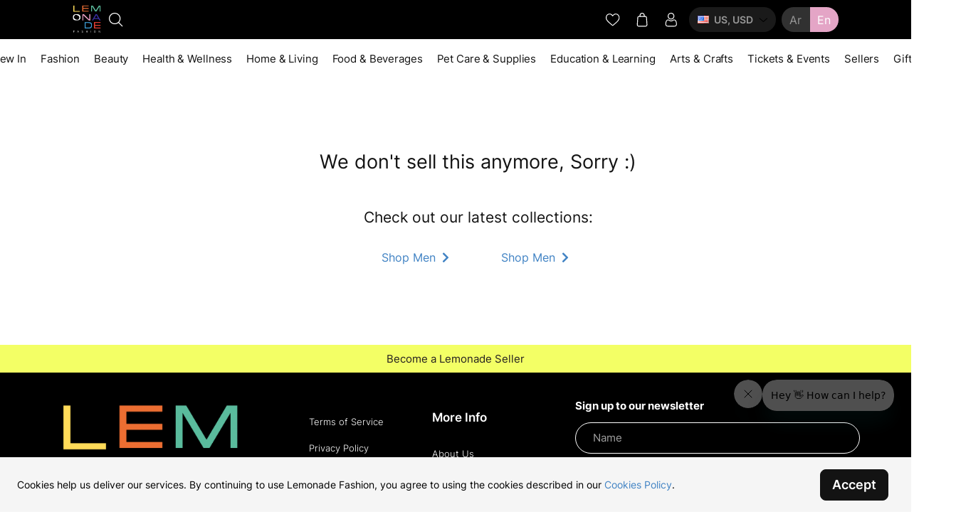

--- FILE ---
content_type: text/html; charset=utf-8
request_url: https://lemonadefashion.com/shopping/eye-whitening-mask-by-beesline-iraq
body_size: 3844
content:
<!doctype html><html lang="en"><head><meta charset="utf-8"><meta name="viewport" content="width=device-width,initial-scale=1,shrink-to-fit=no"><meta name="theme-color" content="#131313"><meta name="apple-mobile-web-app-capable" content="yes"><meta name="apple-mobile-web-app-status-bar-style" content="black-translucent"><meta name="apple-mobile-web-app-title" content="Lemonade"><meta name="referrer" content="origin"/><link rel="apple-touch-icon" sizes="57x57" href="https://d1dzdfeb9pwv1s.cloudfront.net/prod/mkt/apple-icon-57x57.png"><link rel="apple-touch-icon" sizes="60x60" href="https://d1dzdfeb9pwv1s.cloudfront.net/prod/mkt/apple-icon-60x60.png"><link rel="apple-touch-icon" sizes="72x72" href="https://d1dzdfeb9pwv1s.cloudfront.net/prod/mkt/apple-icon-72x72.png"><link rel="apple-touch-icon" sizes="76x76" href="https://d1dzdfeb9pwv1s.cloudfront.net/prod/mkt/apple-icon-76x76.png"><link rel="apple-touch-icon" sizes="114x114" href="https://d1dzdfeb9pwv1s.cloudfront.net/prod/mkt/apple-icon-114x114.png"><link rel="apple-touch-icon" sizes="120x120" href="https://d1dzdfeb9pwv1s.cloudfront.net/prod/mkt/apple-icon-120x120.png"><link rel="apple-touch-icon" sizes="144x144" href="https://d1dzdfeb9pwv1s.cloudfront.net/prod/mkt/apple-icon-144x144.png"><link rel="apple-touch-icon" sizes="152x152" href="https://d1dzdfeb9pwv1s.cloudfront.net/prod/mkt/apple-icon-152x152.png"><link rel="apple-touch-icon" sizes="180x180" href="https://d1dzdfeb9pwv1s.cloudfront.net/prod/mkt/apple-icon-180x180.png"><link rel="apple-touch-startup-image" href="https://d1dzdfeb9pwv1s.cloudfront.net/prod/mkt/apple-splash-2048-2732.jpg" media="(device-width: 1024px) and (device-height: 1366px) and (-webkit-device-pixel-ratio: 2) and (orientation: portrait)"><link rel="apple-touch-startup-image" href="https://d1dzdfeb9pwv1s.cloudfront.net/prod/mkt/apple-splash-2732-2048.jpg" media="(device-width: 1024px) and (device-height: 1366px) and (-webkit-device-pixel-ratio: 2) and (orientation: landscape)"><link rel="apple-touch-startup-image" href="https://d1dzdfeb9pwv1s.cloudfront.net/prod/mkt/apple-splash-1668-2388.jpg" media="(device-width: 834px) and (device-height: 1194px) and (-webkit-device-pixel-ratio: 2) and (orientation: portrait)"><link rel="apple-touch-startup-image" href="https://d1dzdfeb9pwv1s.cloudfront.net/prod/mkt/apple-splash-2388-1668.jpg" media="(device-width: 834px) and (device-height: 1194px) and (-webkit-device-pixel-ratio: 2) and (orientation: landscape)"><link rel="apple-touch-startup-image" href="https://d1dzdfeb9pwv1s.cloudfront.net/prod/mkt/apple-splash-1536-2048.jpg" media="(device-width: 768px) and (device-height: 1024px) and (-webkit-device-pixel-ratio: 2) and (orientation: portrait)"><link rel="apple-touch-startup-image" href="https://d1dzdfeb9pwv1s.cloudfront.net/prod/mkt/apple-splash-2048-1536.jpg" media="(device-width: 768px) and (device-height: 1024px) and (-webkit-device-pixel-ratio: 2) and (orientation: landscape)"><link rel="apple-touch-startup-image" href="https://d1dzdfeb9pwv1s.cloudfront.net/prod/mkt/apple-splash-1668-2224.jpg" media="(device-width: 834px) and (device-height: 1112px) and (-webkit-device-pixel-ratio: 2) and (orientation: portrait)"><link rel="apple-touch-startup-image" href="https://d1dzdfeb9pwv1s.cloudfront.net/prod/mkt/apple-splash-2224-1668.jpg" media="(device-width: 834px) and (device-height: 1112px) and (-webkit-device-pixel-ratio: 2) and (orientation: landscape)"><link rel="apple-touch-startup-image" href="https://d1dzdfeb9pwv1s.cloudfront.net/prod/mkt/apple-splash-1620-2160.jpg" media="(device-width: 810px) and (device-height: 1080px) and (-webkit-device-pixel-ratio: 2) and (orientation: portrait)"><link rel="apple-touch-startup-image" href="https://d1dzdfeb9pwv1s.cloudfront.net/prod/mkt/apple-splash-2160-1620.jpg" media="(device-width: 810px) and (device-height: 1080px) and (-webkit-device-pixel-ratio: 2) and (orientation: landscape)"><link rel="apple-touch-startup-image" href="https://d1dzdfeb9pwv1s.cloudfront.net/prod/mkt/apple-splash-1284-2778.jpg" media="(device-width: 428px) and (device-height: 926px) and (-webkit-device-pixel-ratio: 3) and (orientation: portrait)"><link rel="apple-touch-startup-image" href="https://d1dzdfeb9pwv1s.cloudfront.net/prod/mkt/apple-splash-2778-1284.jpg" media="(device-width: 428px) and (device-height: 926px) and (-webkit-device-pixel-ratio: 3) and (orientation: landscape)"><link rel="apple-touch-startup-image" href="https://d1dzdfeb9pwv1s.cloudfront.net/prod/mkt/apple-splash-1170-2532.jpg" media="(device-width: 390px) and (device-height: 844px) and (-webkit-device-pixel-ratio: 3) and (orientation: portrait)"><link rel="apple-touch-startup-image" href="https://d1dzdfeb9pwv1s.cloudfront.net/prod/mkt/apple-splash-2532-1170.jpg" media="(device-width: 390px) and (device-height: 844px) and (-webkit-device-pixel-ratio: 3) and (orientation: landscape)"><link rel="apple-touch-startup-image" href="https://d1dzdfeb9pwv1s.cloudfront.net/prod/mkt/apple-splash-1125-2436.jpg" media="(device-width: 375px) and (device-height: 812px) and (-webkit-device-pixel-ratio: 3) and (orientation: portrait)"><link rel="apple-touch-startup-image" href="https://d1dzdfeb9pwv1s.cloudfront.net/prod/mkt/apple-splash-2436-1125.jpg" media="(device-width: 375px) and (device-height: 812px) and (-webkit-device-pixel-ratio: 3) and (orientation: landscape)"><link rel="apple-touch-startup-image" href="https://d1dzdfeb9pwv1s.cloudfront.net/prod/mkt/apple-splash-1242-2688.jpg" media="(device-width: 414px) and (device-height: 896px) and (-webkit-device-pixel-ratio: 3) and (orientation: portrait)"><link rel="apple-touch-startup-image" href="https://d1dzdfeb9pwv1s.cloudfront.net/prod/mkt/apple-splash-2688-1242.jpg" media="(device-width: 414px) and (device-height: 896px) and (-webkit-device-pixel-ratio: 3) and (orientation: landscape)"><link rel="apple-touch-startup-image" href="https://d1dzdfeb9pwv1s.cloudfront.net/prod/mkt/apple-splash-828-1792.jpg" media="(device-width: 414px) and (device-height: 896px) and (-webkit-device-pixel-ratio: 2) and (orientation: portrait)"><link rel="apple-touch-startup-image" href="https://d1dzdfeb9pwv1s.cloudfront.net/prod/mkt/apple-splash-1792-828.jpg" media="(device-width: 414px) and (device-height: 896px) and (-webkit-device-pixel-ratio: 2) and (orientation: landscape)"><link rel="apple-touch-startup-image" href="https://d1dzdfeb9pwv1s.cloudfront.net/prod/mkt/apple-splash-1242-2208.jpg" media="(device-width: 414px) and (device-height: 736px) and (-webkit-device-pixel-ratio: 3) and (orientation: portrait)"><link rel="apple-touch-startup-image" href="https://d1dzdfeb9pwv1s.cloudfront.net/prod/mkt/apple-splash-2208-1242.jpg" media="(device-width: 414px) and (device-height: 736px) and (-webkit-device-pixel-ratio: 3) and (orientation: landscape)"><link rel="apple-touch-startup-image" href="https://d1dzdfeb9pwv1s.cloudfront.net/prod/mkt/apple-splash-750-1334.jpg" media="(device-width: 375px) and (device-height: 667px) and (-webkit-device-pixel-ratio: 2) and (orientation: portrait)"><link rel="apple-touch-startup-image" href="https://d1dzdfeb9pwv1s.cloudfront.net/prod/mkt/apple-splash-1334-750.jpg" media="(device-width: 375px) and (device-height: 667px) and (-webkit-device-pixel-ratio: 2) and (orientation: landscape)"><link rel="apple-touch-startup-image" href="https://d1dzdfeb9pwv1s.cloudfront.net/prod/mkt/apple-splash-640-1136.jpg" media="(device-width: 320px) and (device-height: 568px) and (-webkit-device-pixel-ratio: 2) and (orientation: portrait)"><link rel="apple-touch-startup-image" href="https://d1dzdfeb9pwv1s.cloudfront.net/prod/mkt/apple-splash-1136-640.jpg" media="(device-width: 320px) and (device-height: 568px) and (-webkit-device-pixel-ratio: 2) and (orientation: landscape)"><link rel="icon" type="image/png" sizes="192x192" href="https://d1dzdfeb9pwv1s.cloudfront.net/prod/mkt/android-icon-192x192.png"><link rel="icon" type="image/png" sizes="32x32" href="https://d1dzdfeb9pwv1s.cloudfront.net/prod/mkt/favicon-32x32.png"><link rel="icon" type="image/png" sizes="96x96" href="https://d1dzdfeb9pwv1s.cloudfront.net/prod/mkt/favicon-96x96.png"><link rel="icon" type="image/png" sizes="16x16" href="https://d1dzdfeb9pwv1s.cloudfront.net/prod/mkt/favicon-16x16.png"><meta name="msapplication-TileColor" content="#ffffff"><meta name="msapplication-TileImage" content="https://d1dzdfeb9pwv1s.cloudfront.net/prod/mkt/ms-icon-144x144.png"><link rel="manifest" href="https://d1dzdfeb9pwv1s.cloudfront.net/prod/mkt/manifest.json" crossorigin><link href="https://d1mmzdvf65cs4s.cloudfront.net" rel="preconnect" crossorigin><link href="https://images.lemonadefashion.com" rel="preconnect" crossorigin><link rel="preload" href="https://d1mmzdvf65cs4s.cloudfront.net/fonts/Inter-Regular.woff2" as="font" type="font/woff2" crossorigin><link rel="preload" href="https://d1mmzdvf65cs4s.cloudfront.net/fonts/Inter-Bold.woff2" as="font" type="font/woff2" crossorigin><link rel="search" type="application/opensearchdescription+xml" title="Lemonade Fashion" href="https://d1dzdfeb9pwv1s.cloudfront.net/prod/mkt/opensearch.xml"><title>Lemonade Fashion</title><link href="https://d1dzdfeb9pwv1s.cloudfront.net/prod/mkt/static/css/16.bfeae4a6.chunk.css" rel="stylesheet"><link href="https://d1dzdfeb9pwv1s.cloudfront.net/prod/mkt/static/css/main.9b41d0af.chunk.css" rel="stylesheet"></head><body><noscript><div style="display:flex;flex-direction:column;padding:60px 16px 0 16px;justify-content:center;align-items:center"><h2 style="display:inline-block;font-weight:700;font-size:1.5em;padding-bottom:16px">Sorry</h2><p style="display:inline-block">You need to enable JavaScript to run this app.</p><p style="display:inline-block;max-width:480px">If you wish to place orders without using the site, you can contact us on instagram <a href="https://instagram.com/lemonade.fashion/" rel="noopener noreferrer" target="_blank">@lemonade.fashion</a></p><p style="display:inline-block;max-width:480px">We would be more than happy to serve you there!</p></div></noscript><div id="root"></div><script>!function(e){function d(d){for(var c,f,n=d[0],o=d[1],b=d[2],u=0,l=[];u<n.length;u++)f=n[u],Object.prototype.hasOwnProperty.call(r,f)&&r[f]&&l.push(r[f][0]),r[f]=0;for(c in o)Object.prototype.hasOwnProperty.call(o,c)&&(e[c]=o[c]);for(i&&i(d);l.length;)l.shift()();return a.push.apply(a,b||[]),t()}function t(){for(var e,d=0;d<a.length;d++){for(var t=a[d],c=!0,f=1;f<t.length;f++){var o=t[f];0!==r[o]&&(c=!1)}c&&(a.splice(d--,1),e=n(n.s=t[0]))}return e}var c={},f={15:0},r={15:0},a=[];function n(d){if(c[d])return c[d].exports;var t=c[d]={i:d,l:!1,exports:{}};return e[d].call(t.exports,t,t.exports,n),t.l=!0,t.exports}n.e=function(e){var d=[];f[e]?d.push(f[e]):0!==f[e]&&{4:1,11:1,12:1,18:1,19:1,20:1,21:1,22:1,23:1,24:1,25:1,26:1,27:1,28:1,29:1,30:1,31:1,32:1,33:1,34:1,35:1,36:1,37:1,38:1,39:1,40:1,41:1,43:1,44:1,45:1,47:1,48:1,49:1,50:1,51:1,54:1,55:1,56:1,57:1,58:1,59:1,60:1,61:1,62:1,63:1,64:1,68:1}[e]&&d.push(f[e]=new Promise((function(d,t){for(var c="static/css/"+({}[e]||e)+"."+{0:"31d6cfe0",1:"31d6cfe0",2:"31d6cfe0",3:"31d6cfe0",4:"be46fff6",5:"31d6cfe0",6:"31d6cfe0",7:"31d6cfe0",8:"31d6cfe0",9:"31d6cfe0",10:"31d6cfe0",11:"4571ab38",12:"a0db4c20",13:"31d6cfe0",17:"31d6cfe0",18:"baefbe0b",19:"3ad495fb",20:"3ad495fb",21:"3ad495fb",22:"3ad495fb",23:"3ad495fb",24:"3ad495fb",25:"3ad495fb",26:"3ad495fb",27:"3ad495fb",28:"3ad495fb",29:"3ad495fb",30:"3ad495fb",31:"3ad495fb",32:"59627eb7",33:"c3602c8b",34:"c3602c8b",35:"5cd843da",36:"5cd843da",37:"5cd843da",38:"4940d552",39:"27a130be",40:"16f358af",41:"b6e3e71d",42:"31d6cfe0",43:"93dd3202",44:"b6e3e71d",45:"b6e3e71d",46:"31d6cfe0",47:"b6e3e71d",48:"02bca700",49:"02bca700",50:"02bca700",51:"b6e3e71d",52:"31d6cfe0",53:"31d6cfe0",54:"b6e3e71d",55:"b6e3e71d",56:"b6e3e71d",57:"b6e3e71d",58:"b6e3e71d",59:"b6e3e71d",60:"b6e3e71d",61:"b6e3e71d",62:"b6e3e71d",63:"b6e3e71d",64:"b6e3e71d",65:"31d6cfe0",66:"31d6cfe0",67:"31d6cfe0",68:"b6e3e71d",69:"31d6cfe0",70:"31d6cfe0",71:"31d6cfe0",72:"31d6cfe0",73:"31d6cfe0",74:"31d6cfe0",75:"31d6cfe0",76:"31d6cfe0",77:"31d6cfe0",78:"31d6cfe0",79:"31d6cfe0",80:"31d6cfe0",81:"31d6cfe0",82:"31d6cfe0",83:"31d6cfe0",84:"31d6cfe0",85:"31d6cfe0"}[e]+".chunk.css",r=n.p+c,a=document.getElementsByTagName("link"),o=0;o<a.length;o++){var b=(i=a[o]).getAttribute("data-href")||i.getAttribute("href");if("stylesheet"===i.rel&&(b===c||b===r))return d()}var u=document.getElementsByTagName("style");for(o=0;o<u.length;o++){var i;if((b=(i=u[o]).getAttribute("data-href"))===c||b===r)return d()}var l=document.createElement("link");l.rel="stylesheet",l.type="text/css",l.onload=d,l.onerror=function(d){var c=d&&d.target&&d.target.src||r,a=new Error("Loading CSS chunk "+e+" failed.\n("+c+")");a.code="CSS_CHUNK_LOAD_FAILED",a.request=c,delete f[e],l.parentNode.removeChild(l),t(a)},l.href=r,document.getElementsByTagName("head")[0].appendChild(l)})).then((function(){f[e]=0})));var t=r[e];if(0!==t)if(t)d.push(t[2]);else{var c=new Promise((function(d,c){t=r[e]=[d,c]}));d.push(t[2]=c);var a,o=document.createElement("script");o.charset="utf-8",o.timeout=120,n.nc&&o.setAttribute("nonce",n.nc),o.src=function(e){return n.p+"static/js/"+({}[e]||e)+"."+{0:"b56ad6c9",1:"f324673f",2:"11d0b792",3:"dda8e92e",4:"1d88162b",5:"0b09cc6b",6:"55adf7f6",7:"2f04af7c",8:"03aa8092",9:"55e2b05d",10:"d93904f2",11:"bac64fb4",12:"f7a2e0a7",13:"3c5a6613",17:"b6336d97",18:"1f889f72",19:"51336d54",20:"5713551b",21:"2e677085",22:"9f98c40c",23:"d4ecb376",24:"f972aa1e",25:"39d05e38",26:"d38ea6d4",27:"fbe01027",28:"39d598e0",29:"cf3d63fe",30:"18b7cb29",31:"3a835bbe",32:"9b10c9fa",33:"4af367df",34:"ce9ff135",35:"1be0a353",36:"17260222",37:"07361432",38:"8c5bcdb2",39:"03509dc2",40:"e783fdcd",41:"79b2f6e9",42:"d7b3cc5e",43:"ae521425",44:"8bf803a4",45:"8c997fca",46:"ce63c619",47:"f5da5d4c",48:"8a8e82ba",49:"22e22ecb",50:"6f6e75be",51:"8c5604e8",52:"02da6bde",53:"f9ca6736",54:"dedb8ebd",55:"caae0f64",56:"88556f72",57:"da8b8778",58:"cd0e2062",59:"a0b1f3ee",60:"75348f8e",61:"3b760060",62:"396e4446",63:"f98ebcfc",64:"576867dd",65:"366afde7",66:"a625cac0",67:"11d4f2b7",68:"468c0d8f",69:"d4e2f152",70:"e9ac6a38",71:"9f5992be",72:"dfd25ba6",73:"8fc43e27",74:"6297bca7",75:"027b7f8c",76:"add21381",77:"823eaa13",78:"47613e59",79:"cc65c286",80:"a90738ec",81:"34ab8923",82:"826e2c7b",83:"328b0027",84:"ec29e68e",85:"25b1ed75"}[e]+".chunk.js"}(e);var b=new Error;a=function(d){o.onerror=o.onload=null,clearTimeout(u);var t=r[e];if(0!==t){if(t){var c=d&&("load"===d.type?"missing":d.type),f=d&&d.target&&d.target.src;b.message="Loading chunk "+e+" failed.\n("+c+": "+f+")",b.name="ChunkLoadError",b.type=c,b.request=f,t[1](b)}r[e]=void 0}};var u=setTimeout((function(){a({type:"timeout",target:o})}),12e4);o.onerror=o.onload=a,document.head.appendChild(o)}return Promise.all(d)},n.m=e,n.c=c,n.d=function(e,d,t){n.o(e,d)||Object.defineProperty(e,d,{enumerable:!0,get:t})},n.r=function(e){"undefined"!=typeof Symbol&&Symbol.toStringTag&&Object.defineProperty(e,Symbol.toStringTag,{value:"Module"}),Object.defineProperty(e,"__esModule",{value:!0})},n.t=function(e,d){if(1&d&&(e=n(e)),8&d)return e;if(4&d&&"object"==typeof e&&e&&e.__esModule)return e;var t=Object.create(null);if(n.r(t),Object.defineProperty(t,"default",{enumerable:!0,value:e}),2&d&&"string"!=typeof e)for(var c in e)n.d(t,c,function(d){return e[d]}.bind(null,c));return t},n.n=function(e){var d=e&&e.__esModule?function(){return e.default}:function(){return e};return n.d(d,"a",d),d},n.o=function(e,d){return Object.prototype.hasOwnProperty.call(e,d)},n.p="https://d1dzdfeb9pwv1s.cloudfront.net/prod/mkt/",n.oe=function(e){throw console.error(e),e};var o=this.webpackJsonplemonadefrontend=this.webpackJsonplemonadefrontend||[],b=o.push.bind(o);o.push=d,o=o.slice();for(var u=0;u<o.length;u++)d(o[u]);var i=b;t()}([])</script><script src="https://d1dzdfeb9pwv1s.cloudfront.net/prod/mkt/static/js/16.5c6f6e0c.chunk.js"></script><script src="https://d1dzdfeb9pwv1s.cloudfront.net/prod/mkt/static/js/main.c3ad0d4c.chunk.js"></script></body></html>

--- FILE ---
content_type: application/javascript
request_url: https://d1dzdfeb9pwv1s.cloudfront.net/prod/mkt/static/js/main.c3ad0d4c.chunk.js
body_size: 72602
content:
(this.webpackJsonplemonadefrontend=this.webpackJsonplemonadefrontend||[]).push([[14],{100:function(e,t,n){"use strict";var r,a=n(5),o=n(2),i=n(74),c=n(0),s=n.n(c),u=n(36),l=(n(3),n(41)),d=n(6),p=n(72),_=n(1),b=["navigate","onClick","openNewTab","className","underline","flex","style","children"],m=["component","replace","to"],f=function(e,t){return"function"===typeof e?e(t):e},h=Object(c.forwardRef)((function(e,t){var n=e.navigate,r=e.onClick,a=e.openNewTab,c=e.className,s=e.underline,u=e.flex,l=e.style,d=e.children,p=Object(i.a)(e,b),m=p.target,f=Object(o.a)(Object(o.a)({},l||{}),{},{lineHeight:"1em"}),h=(c||"")+(s?"underline-on-hover":""),g=Object(o.a)(Object(o.a)({},p),{},{flex:u,style:f,className:h,target:a?"_blank":"_self",rel:"noopener noreferrer",onDragStart:function(e){e.preventDefault()},onClick:function(e){try{r&&r(e)}catch(t){throw e.preventDefault(),t}e.defaultPrevented||0!==e.button||m&&"_self"!==m||function(e){return!!(e.metaKey||e.altKey||e.ctrlKey||e.shiftKey)}(e)||a||(e.preventDefault(),n())}});return g.ref=t,Object(_.jsx)(v,Object(o.a)(Object(o.a)({},g),{},{children:d}))}));var g=Object(c.forwardRef)((function(e,t){var n=e.component,r=void 0===n?h:n,a=e.replace,c=e.to,d=Object(i.a)(e,m);return Object(_.jsx)(u.__RouterContext.Consumer,{children:function(e){Object(l.default)(e,"You should not use <Link> outside a <Router>");var n=e.history,i=function(e,t){return"string"===typeof e?Object(p.createLocation)(e,null,null,t):e}(f(c,e.location),e.location),u=i?n.createHref(i):"",_=window.location,b=_.protocol,m=_.hostname,h=_.port,g="".concat(b,"//").concat(m)+(h?":".concat(h):"")+u,v=Object(o.a)(Object(o.a)({},d),{},{href:g,navigate:function(){var t=f(c,e.location);(a?n.replace:n.push)(t)}});return v.ref=t,s.a.createElement(r,v)}})}));g.defaultProps={replace:!1,openNewTab:!1,className:"",flex:!1,underline:!1,style:{}};var v=d.b.a(r||(r=Object(a.a)(["\n  ",";\n"])),(function(e){return e.flex&&"display: flex; align-items: center; justify-content: center"}));t.a=g},101:function(e,t,n){"use strict";n.d(t,"a",(function(){return i}));var r=n(3),a=n.n(r),o=n(99),i={FIXED_ASPECT_RATIO:1,VARIABLE_ASPECT_RATIO:2,FULLY_SPECIFIED:3},c=a.a.shape({type:a.a.oneOf([i.FIXED_ASPECT_RATIO]).isRequired,widths:a.a.objectOf(o.c.isRequired).isRequired,aspectRatio:o.a.isRequired}),s=a.a.shape({type:a.a.oneOf([i.VARIABLE_ASPECT_RATIO]).isRequired,widths:a.a.objectOf(o.c.isRequired).isRequired,aspectRatios:a.a.objectOf(o.a.isRequired).isRequired}),u=a.a.shape({type:a.a.oneOf([i.FULLY_SPECIFIED]).isRequired,widths:a.a.objectOf(o.c.isRequired).isRequired,heights:a.a.objectOf(o.b.isRequired).isRequired});a.a.oneOfType([c,s,u])},102:function(e,t,n){"use strict";n.d(t,"b",(function(){return g}));var r=n(11),a=n(14),o=n(139),i=n(30),c=n(31),s=n(2),u=n(0),l=n.n(u),d=n(41),p=n(109),_=n.n(p),b=n(53),m=n(100),f=n(35),h=(n(886),n(1));function g(){return["black","dark-green","facebook-blue","dark-shade-cyan","gray","purple-pizzazz","red","ribbon-blue","turquoise","lemon-gold","pure-white","light-blue","neon-yellow"]}var v=function(e){Object(i.a)(n,e);var t=Object(c.a)(n);function n(e){var a;return Object(r.a)(this,n),(a=t.call(this,e))._onClick=a.onClick.bind(Object(o.a)(a)),a}return Object(a.a)(n,[{key:"onClick",value:function(){this.props.disabled||this.props.onClick&&this.props.onClick()}},{key:"render",value:function(){Object(d.default)(!this.props.width||!this.props.fluid,"Cannot specify a width & fluid at the same time."),Object(d.default)(this.props.content||this.props.icon,"You must specify `content` or an `icon` in <UIButton>");var e={};this.props.width?e.width=this.props.width:this.props.fluid&&(e.width="100%"),this.props.fontWeight&&(e.fontWeight=this.props.fontWeight),!this.props.to&&this.props.variantButton&&(e.borderRadius="100px");var t,n=Object(s.a)(Object(s.a)({},e),this.props.style),r="lf-nice-button";return this.props.color&&"black"!==this.props.color&&(r+=" ".concat("darkGreen"===(t=this.props.color)?"dark-green":t)),this.props.solid&&(r+=" solid"),this.props.boxy&&(r+=" boxy"),this.props.taller&&(r+=" taller"),this.props.disabled&&(r+=" disabled"),this.props.noMargin&&(r+=" no-margin"),this.props.big&&(r+=" big"),this.props.letterSpacing&&(r+=" spaced-letters"),this.props.noWrap&&(r+=" no-wrap"),this.props.darkerBorder&&(r+=" darker-border"),this.props.noBorder&&(r+=" no-border"),this.props.noHover&&(r+=" no-hover"),this.props.extraPadding&&(r+=" extra-padding"),this.props.responsive&&(r+=" responsive"),this.props.locale.startsWith("ar")&&(r+=" regular-weight"),this.props.icon&&(r+=" flex-direction-row"),!this.props.to&&this.props.variantButton&&(n.borderRadius="100px"),this.props.to?Object(h.jsx)(m.a,{to:this.props.to,style:Object(s.a)(Object(s.a)({},n),{},{display:"inline-block"}),onClick:this._onClick,children:Object(h.jsxs)("div",{className:r,style:this.props.variantButton?{borderRadius:"100px"}:{},children:[this.props.icon&&Object(h.jsx)(_.a,{name:this.props.icon}),"string"===typeof this.props.content?Object(h.jsx)(f.a,{text:this.props.content,isToken:this.props.isToken}):this.props.content]})}):Object(h.jsxs)("button",{type:this.props.submit?"submit":"button",className:r,onClick:this._onClick,style:n,children:[this.props.icon&&Object(h.jsx)(_.a,{name:this.props.icon}),"string"===typeof this.props.content?Object(h.jsx)(f.a,{text:this.props.content,isToken:this.props.isToken}):this.props.content]})}}]),n}(l.a.Component);t.a=function(e){var t=Object(u.useContext)(b.a).getLocale();return Object(h.jsx)(v,Object(s.a)({locale:t},e))}},1108:function(e,t,n){},1110:function(e,t,n){},1111:function(e,t,n){},1112:function(e,t,n){"use strict";n.r(t);n(598),n(601),n(602),n(603),n(604),n(605),n(606),n(607),n(608),n(609),n(610),n(611),n(612),n(613),n(614),n(615),n(616),n(617),n(618),n(619),n(620),n(621),n(622),n(624),n(625),n(251),n(626),n(627),n(628),n(629),n(630),n(631),n(632),n(633),n(634),n(635),n(636),n(637),n(638),n(639),n(640),n(642),n(643),n(644),n(646),n(647),n(648),n(649),n(650),n(651),n(652),n(653),n(654),n(655),n(656),n(657),n(659),n(660),n(661),n(662),n(663),n(664),n(665),n(666),n(667),n(668),n(669),n(670),n(672),n(673),n(674),n(675),n(676),n(677),n(679),n(680),n(682),n(683),n(684),n(685),n(686),n(687),n(688),n(689),n(690),n(691),n(692),n(693),n(694),n(695),n(696),n(697),n(698),n(699),n(700),n(701),n(702),n(704),n(705),n(706),n(712),n(713),n(714),n(716),n(717),n(718),n(719),n(720),n(721),n(722),n(723),n(724),n(725),n(726),n(475),n(729),n(730),n(731),n(732),n(733),n(734),n(735),n(478),n(736),n(737),n(738),n(739),n(740),n(741),n(743),n(744),n(745),n(746),n(747),n(748),n(749),n(750),n(751),n(752),n(753),n(754),n(755),n(756),n(757),n(758),n(759),n(760),n(761),n(762),n(764),n(765),n(766),n(767),n(768),n(769),n(770),n(771),n(772),n(773),n(774),n(775),n(778),n(779),n(780),n(781),n(782),n(783),n(784),n(785),n(786),n(787),n(788),n(789),n(790),n(791),n(792),n(793),n(794),n(795),n(796),n(797),n(798),n(799),n(800),n(801),n(803),n(804),n(805),n(806),n(808),n(486);var r=n(2),a=(n(809),n(810),n(0)),o=n.n(a),i=n(82),c=n.n(i),s=n(87),u=(n(815),n(816),n(817),n(818),n(819),n(820),n(821),n(822),n(823),n(824),n(825),n(826),n(827),n(828),n(829),n(830),n(831),n(832),n(833),n(834),n(835),n(836),n(837),n(838),n(839),n(840),n(841),n(842),n(843),n(844),Boolean("localhost"===window.location.hostname||"[::1]"===window.location.hostname||window.location.hostname.match(/^127(?:\.(?:25[0-5]|2[0-4][0-9]|[01]?[0-9][0-9]?)){3}$/)));function l(e){"function"===typeof navigator.serviceWorker.register&&navigator.serviceWorker.register(e).then((function(e){e.onupdatefound=function(){console.log("Service worker found an update, please wait.");var t=e.installing;t.onstatechange=function(){"installed"===t.state&&(navigator.serviceWorker.controller?console.log("New content is available; please refresh."):console.log("Content is cached for offline use."))}}})).catch((function(e){console.error("Error during service worker registration:",e)}))}var d=n(50),p=n(162),_=n(36),b=n(487);var m=n(245),f=n(122),h=n(1134),g=n(1136),v=n(1137),y=n(372);var w="addListener applyCode autoAppIndex banner closeBanner closeJourney creditHistory credits data deepview deepviewCta first getCode init link logout redeem referrals removeListener sendSMS setBranchViewData setIdentity track validateCode trackCommerceEvent logEvent disableTracking".split(" "),j=new URLSearchParams(window.location.search).get("minimal");var x=n(238),O=n(302),k=n(293),C=n(229),P=n(263),S=n(282),T=n(294),I=n(295),R=n(296),E=n(11),A=n(14),z=n(30),F=n(31),L=n(33),D="last_time_logo_animation_played";function N(){return Object(L.getPersistentStore)()}function M(){try{var e=N().getItem(D);return null==e?null:JSON.parse(e)}catch(t){return console.log(t),null}}function q(){return new Promise((function(e,t){var n=Object(L.getPersistentStoreMutex)(),r=N();n.lock(D).then((function(){return r.setItem(D,JSON.stringify(Date.now()/1e3)),n.release(D).then(e).catch(t)})).catch(t)}))}var B=function(e){Object(z.a)(n,e);var t=Object(F.a)(n);function n(){var e;return Object(E.a)(this,n),(e=t.call(this)).state={lastTimeLogoAnimationPlayed:M()},window.addEventListener("storage",(function(t){t.key===D&&e.setState({lastTimeLogoAnimationPlayed:M()})})),e}return Object(A.a)(n,[{key:"get",value:function(){return this.state.lastTimeLogoAnimationPlayed}},{key:"bump",value:function(){var e=this;return new Promise((function(t,n){q().catch(console.log).finally((function(){e.setState({lastTimeLogoAnimationPlayed:M()},t)}))}))}}]),n}(d.a),U=n(297),W=n(7),V=n(10),G=n.n(V),H=n(28),J=n(98),Z=n.n(J),Y=n(15),K="ze-snippet",Q="ea4dd601-75b4-4774-96eb-ce07cffb84f2";var X="https://static.zdassets.com/ekr/snippet.js?key=".concat(Q);function $(){return"undefined"!==typeof window&&"function"===typeof window.zE}function ee(e,t){if($())return e();var n=Date.now(),r=setInterval((function(){if($())return clearInterval(r),void e();Date.now()-n>1e4&&(clearInterval(r),t(new Error("Zendesk API did not become ready in time")))}),50)}var te=n(1),ne=o.a.createContext(null),re=function(e,t){switch(t.type){case"zendesk-ready":return Object(r.a)(Object(r.a)({},e),{},{isReady:!0});case"open":return Object(r.a)(Object(r.a)({},e),{},{shouldBeOpen:!0});case"close":return Object(r.a)(Object(r.a)({},e),{},{shouldBeOpen:!1});case"toggle":return Object(r.a)(Object(r.a)({},e),{},{shouldBeOpen:!e.shouldBeOpen});case"set-locale":return Object(r.a)(Object(r.a)({},e),{},{locale:t.locale});case"set-jwt":return Object(r.a)(Object(r.a)({},e),{},{zendeskJWT:t.jwt});default:throw new Error("unhandled action")}};function ae(){return Object(a.useContext)(ne)}var oe=function(e){var t=e.children,n=Object(a.useReducer)(re,{isReady:!1,shouldBeOpen:!1,locale:null,zendeskJWT:null}),r=Object(W.a)(n,2),o=r[0],i=r[1],c=o.isReady,s=o.shouldBeOpen,u=o.locale,l=o.zendeskJWT;Object(a.useEffect)((function(){var e=!0;return new Promise((function(e,t){if("undefined"===typeof window)return t(new Error("No window"));if("true"===new URLSearchParams(window.location.search).get("minimal"))return console.info("[Zendesk] Skipping init (minimal mode active)"),e();if($())return e();if(document.getElementById(K))return ee(e,t);var n=document.createElement("script");n.id=K,n.async=!0,n.src=X,n.addEventListener("error",(function(){return t(new Error("Zendesk snippet failed to load"))})),n.addEventListener("load",(function(){return ee(e,t)})),document.body.appendChild(n)})).then((function(){e&&$()&&i({type:"zendesk-ready"})})).catch((function(e){return console.error("[Zendesk] init failed:",e)})),function(){e=!1}}),[]),Object(a.useEffect)((function(){c&&(s?window.zE("messenger","open"):window.zE("messenger","close"))}),[c,s]),Object(a.useEffect)((function(){c&&window.zE("messenger:set","locale",u)}),[c,u]),Object(a.useEffect)((function(){c&&(null==l?window.zE("messenger","logoutUser"):window.zE("messenger","loginUser",(function(e){e(l)})))}),[c,l]);var d=Object(a.useCallback)((function(e){i({type:"set-locale",locale:e})}),[]),p=Object(a.useCallback)((function(){i({type:"open"})}),[]),_=Object(a.useCallback)((function(){i({type:"close"})}),[]),b=Object(a.useCallback)(Object(H.a)(G.a.mark((function e(){var t,n;return G.a.wrap((function(e){for(;;)switch(e.prev=e.next){case 0:return e.prev=0,e.next=3,Object(Y.a)().getZendeskJWT();case 3:return t=e.sent,n=null,t&&t.data&&t.data.jwt&&(n=t.data.jwt),i({type:"set-jwt",jwt:n}),e.abrupt("return",n);case 10:return e.prev=10,e.t0=e.catch(0),console.error("[Zendesk] refreshIdentity failed:",e.t0),i({type:"set-jwt",jwt:null}),e.abrupt("return",null);case 15:case"end":return e.stop()}}),e,null,[[0,10]])}))),[]),m=Object(a.useMemo)((function(){return{isReady:c,openMessenger:p,closeMessenger:_,setLocale:d,refreshIdentity:b}}),[d,c,p,_,b]);return Object(te.jsx)(ne.Provider,{value:m,children:t})},ie=n(244),ce=n(561),se=n(86),ue=n(177),le=function(e){Object(z.a)(n,e);var t=Object(F.a)(n);function n(){return Object(E.a)(this,n),t.apply(this,arguments)}return Object(A.a)(n,[{key:"componentDidUpdate",value:function(e){var t=this.props.location,n=e.location;if(t||n){if(t&&n){if(t.key===n.key)return;if(t.pathname===n.pathname)return}if(this.props.scrollToElement)Object(ue.a)(this.props.scrollToElement);else{var r=c.a.findDOMNode(this);r&&r.scrollIntoView&&r.scrollIntoView()}}}},{key:"render",value:function(){return this.props.children}}]),n}(o.a.Component),de=Object(_.withRouter)(le);var pe=n(16),_e=n(203),be=n(178);function me(e){var t=function(e,t,n,r){var a=e+t+n;Object(be.s)(r,a),Object(f.h)(a),Object(m.e)(a)},n=function(n){var o=Object(_.useLocation)(),i=Object(_e.b)();return Object(a.useEffect)((function(){t(o.pathname,o.search,o.hash,i)}),[o,i]),Object(te.jsx)(e,Object(r.a)({},n))};return n.displayName="WithTrackerInternalHOC",n}var fe,he,ge,ve,ye,we,je,xe=Object(a.lazy)((function(){return Object(pe.a)((function(){return Promise.all([n.e(0),n.e(1),n.e(70)]).then(n.bind(null,1514))}))})),Oe=Object(a.lazy)((function(){return Object(pe.a)((function(){return Promise.all([n.e(0),n.e(2),n.e(5),n.e(1),n.e(47)]).then(n.bind(null,1866))}))})),ke=Object(a.lazy)((function(){return Object(pe.a)((function(){return Promise.all([n.e(0),n.e(2),n.e(5),n.e(1),n.e(45)]).then(n.bind(null,1871))}))})),Ce=Object(a.lazy)((function(){return Object(pe.a)((function(){return Promise.all([n.e(0),n.e(1),n.e(75)]).then(n.bind(null,1872))}))})),Pe=Object(a.lazy)((function(){return Object(pe.a)((function(){return Promise.all([n.e(0),n.e(1),n.e(78)]).then(n.bind(null,1873))}))})),Se=Object(a.lazy)((function(){return Object(pe.a)((function(){return Promise.all([n.e(0),n.e(1),n.e(74)]).then(n.bind(null,1874))}))})),Te=Object(a.lazy)((function(){return Object(pe.a)((function(){return Promise.all([n.e(0),n.e(2),n.e(3),n.e(4),n.e(28)]).then(n.bind(null,1875))}))})),Ie=Object(a.lazy)((function(){return Object(pe.a)((function(){return n.e(81).then(n.bind(null,1876))}))})),Re=Object(a.lazy)((function(){return Object(pe.a)((function(){return Promise.all([n.e(0),n.e(2),n.e(3),n.e(4),n.e(26)]).then(n.bind(null,1877))}))})),Ee=Object(a.lazy)((function(){return Object(pe.a)((function(){return Promise.all([n.e(0),n.e(2),n.e(3),n.e(4),n.e(29)]).then(n.bind(null,1878))}))})),Ae=Object(a.lazy)((function(){return Object(pe.a)((function(){return Promise.all([n.e(0),n.e(2),n.e(3),n.e(4),n.e(30)]).then(n.bind(null,1879))}))})),ze=Object(a.lazy)((function(){return Object(pe.a)((function(){return Promise.all([n.e(0),n.e(3),n.e(6),n.e(8),n.e(34)]).then(n.bind(null,1928))}))})),Fe=Object(a.lazy)((function(){return Object(pe.a)((function(){return Promise.all([n.e(0),n.e(1),n.e(79)]).then(n.bind(null,1880))}))})),Le=Object(a.lazy)((function(){return Object(pe.a)((function(){return Promise.all([n.e(2),n.e(5),n.e(7),n.e(17),n.e(42)]).then(n.bind(null,1912))}))})),De=Object(a.lazy)((function(){return Object(pe.a)((function(){return Promise.all([n.e(0),n.e(2),n.e(3),n.e(4),n.e(31)]).then(n.bind(null,1881))}))})),Ne=Object(a.lazy)((function(){return Object(pe.a)((function(){return Promise.all([n.e(0),n.e(7),n.e(10),n.e(1),n.e(38)]).then(n.bind(null,1924))}))})),Me=Object(a.lazy)((function(){return Object(pe.a)((function(){return Promise.all([n.e(0),n.e(3),n.e(1),n.e(12),n.e(57)]).then(n.bind(null,1882))}))})),qe=Object(a.lazy)((function(){return Object(pe.a)((function(){return Promise.all([n.e(0),n.e(1),n.e(50)]).then(n.bind(null,1925))}))})),Be=Object(a.lazy)((function(){return Object(pe.a)((function(){return Promise.all([n.e(0),n.e(1),n.e(49)]).then(n.bind(null,1926))}))})),Ue=Object(a.lazy)((function(){return Object(pe.a)((function(){return Promise.all([n.e(0),n.e(1),n.e(48)]).then(n.bind(null,1927))}))})),We=Object(a.lazy)((function(){return Object(pe.a)((function(){return Promise.all([n.e(0),n.e(1),n.e(51)]).then(n.bind(null,1883))}))})),Ve=Object(a.lazy)((function(){return Object(pe.a)((function(){return Promise.all([n.e(0),n.e(1),n.e(56)]).then(n.bind(null,1929))}))})),Ge=Object(a.lazy)((function(){return Object(pe.a)((function(){return Promise.all([n.e(0),n.e(1),n.e(55)]).then(n.bind(null,1884))}))})),He=Object(a.lazy)((function(){return Object(pe.a)((function(){return Promise.all([n.e(0),n.e(13),n.e(1),n.e(43)]).then(n.bind(null,1885))}))})),Je=Object(a.lazy)((function(){return Object(pe.a)((function(){return Promise.all([n.e(1),n.e(40)]).then(n.bind(null,1918))}))})),Ze=Object(a.lazy)((function(){return Object(pe.a)((function(){return Promise.all([n.e(10),n.e(1),n.e(68)]).then(n.bind(null,1886))}))})),Ye=Object(a.lazy)((function(){return Object(pe.a)((function(){return Promise.all([n.e(10),n.e(1),n.e(41)]).then(n.bind(null,1930))}))})),Ke=Object(a.lazy)((function(){return Object(pe.a)((function(){return Promise.all([n.e(0),n.e(2),n.e(9),n.e(13),n.e(39)]).then(n.bind(null,1915))}))})),Qe=Object(a.lazy)((function(){return Object(pe.a)((function(){return Promise.all([n.e(0),n.e(1),n.e(64)]).then(n.bind(null,1887))}))})),Xe=Object(a.lazy)((function(){return Object(pe.a)((function(){return Promise.all([n.e(0),n.e(1),n.e(67)]).then(n.bind(null,1931))}))})),$e=Object(a.lazy)((function(){return Object(pe.a)((function(){return Promise.all([n.e(0),n.e(1),n.e(61)]).then(n.bind(null,1932))}))})),et=Object(a.lazy)((function(){return Object(pe.a)((function(){return Promise.all([n.e(2),n.e(5),n.e(1),n.e(54)]).then(n.bind(null,1933))}))})),tt=Object(a.lazy)((function(){return Object(pe.a)((function(){return Promise.all([n.e(0),n.e(2),n.e(5),n.e(1),n.e(44)]).then(n.bind(null,1934))}))})),nt=Object(a.lazy)((function(){return Object(pe.a)((function(){return Promise.all([n.e(0),n.e(1),n.e(62)]).then(n.bind(null,1921))}))})),rt=Object(a.lazy)((function(){return Object(pe.a)((function(){return Promise.all([n.e(0),n.e(1),n.e(63)]).then(n.bind(null,1935))}))})),at=Object(a.lazy)((function(){return Object(pe.a)((function(){return Promise.all([n.e(0),n.e(1),n.e(58)]).then(n.bind(null,1920))}))})),ot=Object(a.lazy)((function(){return Object(pe.a)((function(){return Promise.all([n.e(0),n.e(1),n.e(60)]).then(n.bind(null,1936))}))})),it=Object(a.lazy)((function(){return Object(pe.a)((function(){return Promise.all([n.e(0),n.e(1),n.e(59)]).then(n.bind(null,1888))}))})),ct=Object(a.lazy)((function(){return Object(pe.a)((function(){return Promise.all([n.e(0),n.e(3),n.e(1),n.e(12),n.e(85)]).then(n.bind(null,1889))}))})),st=Object(a.lazy)((function(){return Object(pe.a)((function(){return Promise.all([n.e(0),n.e(2),n.e(3),n.e(4),n.e(19)]).then(n.bind(null,1890))}))})),ut=Object(a.lazy)((function(){return Object(pe.a)((function(){return Promise.all([n.e(0),n.e(2),n.e(3),n.e(4),n.e(20)]).then(n.bind(null,1891))}))})),lt=Object(a.lazy)((function(){return Object(pe.a)((function(){return Promise.all([n.e(0),n.e(2),n.e(3),n.e(4),n.e(22)]).then(n.bind(null,1892))}))})),dt=Object(a.lazy)((function(){return Object(pe.a)((function(){return Promise.all([n.e(0),n.e(2),n.e(3),n.e(4),n.e(25)]).then(n.bind(null,1893))}))})),pt=Object(a.lazy)((function(){return Object(pe.a)((function(){return Promise.all([n.e(0),n.e(2),n.e(3),n.e(4),n.e(24)]).then(n.bind(null,1894))}))})),_t=Object(a.lazy)((function(){return Object(pe.a)((function(){return Promise.all([n.e(0),n.e(2),n.e(3),n.e(4),n.e(23)]).then(n.bind(null,1895))}))})),bt=Object(a.lazy)((function(){return Object(pe.a)((function(){return Promise.all([n.e(0),n.e(2),n.e(3),n.e(4),n.e(21)]).then(n.bind(null,1896))}))})),mt=Object(a.lazy)((function(){return Object(pe.a)((function(){return Promise.all([n.e(0),n.e(2),n.e(4),n.e(5),n.e(18)]).then(n.bind(null,1909))}))})),ft=Object(a.lazy)((function(){return Object(pe.a)((function(){return Promise.all([n.e(0),n.e(1),n.e(65)]).then(n.bind(null,1937))}))})),ht=Object(a.lazy)((function(){return Object(pe.a)((function(){return Promise.all([n.e(0),n.e(2),n.e(5),n.e(1),n.e(66)]).then(n.bind(null,1922))}))})),gt=Object(a.lazy)((function(){return Object(pe.a)((function(){return Promise.all([n.e(0),n.e(2),n.e(5),n.e(7),n.e(32)]).then(n.bind(null,1910))}))})),vt=Object(a.lazy)((function(){return Object(pe.a)((function(){return Promise.all([n.e(0),n.e(3),n.e(6),n.e(8),n.e(36)]).then(n.bind(null,1897))}))})),yt=Object(a.lazy)((function(){return Object(pe.a)((function(){return Promise.all([n.e(0),n.e(3),n.e(6),n.e(8),n.e(37)]).then(n.bind(null,1898))}))})),wt=Object(a.lazy)((function(){return Object(pe.a)((function(){return Promise.all([n.e(0),n.e(3),n.e(6),n.e(8),n.e(35)]).then(n.bind(null,1899))}))})),jt=Object(a.lazy)((function(){return Object(pe.a)((function(){return Promise.all([n.e(0),n.e(2),n.e(3),n.e(6),n.e(33)]).then(n.bind(null,1900))}))})),xt=Object(a.lazy)((function(){return Object(pe.a)((function(){return Promise.all([n.e(0),n.e(1),n.e(77)]).then(n.bind(null,1901))}))})),Ot=Object(a.lazy)((function(){return Object(pe.a)((function(){return Promise.all([n.e(0),n.e(1),n.e(72)]).then(n.bind(null,1902))}))})),kt=Object(a.lazy)((function(){return Object(pe.a)((function(){return Promise.all([n.e(0),n.e(2),n.e(3),n.e(4),n.e(27)]).then(n.bind(null,1903))}))})),Ct=Object(a.lazy)((function(){return Object(pe.a)((function(){return Promise.all([n.e(1),n.e(80)]).then(n.bind(null,1938))}))})),Pt=Object(a.lazy)((function(){return Object(pe.a)((function(){return Promise.all([n.e(0),n.e(1),n.e(76)]).then(n.bind(null,1904))}))})),St=Object(a.lazy)((function(){return Object(pe.a)((function(){return Promise.all([n.e(0),n.e(1),n.e(73)]).then(n.bind(null,1905))}))})),Tt=Object(a.lazy)((function(){return Object(pe.a)((function(){return Promise.all([n.e(0),n.e(1),n.e(71)]).then(n.bind(null,1906))}))})),It=me(Pe),Rt=me(st),Et=(me(ut),me(lt)),At=me(dt),zt=me(pt),Ft=me(_t),Lt=(me(bt),me(kt)),Dt=me(Ct),Nt=me(ke),Mt=me(Oe),qt=me($e),Bt=me(Ie),Ut=me(Ke),Wt=me(He),Vt=me(Je),Gt=me(Ze),Ht=me(Ye),Jt=me(mt),Zt=me(ft),Yt=me(ht),Kt=me(Ee),Qt=me(Ae),Xt=me(Ne),$t=me(Me),en=me(Ge),tn=me(gt),nn=me(qe),rn=me(Be),an=me(Ue),on=me(We),cn=me(Ve),sn=me(ze),un=me(Fe),ln=me(Le),dn=me(De),pn=me(et),_n=me(tt),bn=me(nt),mn=me(rt),fn=me(vt),hn=me(yt),gn=me(wt),vn=me(jt),yn=me(xt),wn=me(Ce),jn=me(Se),xn=me(Ot),On=me(Tt),kn=me(Xe),Cn=me(Qe),Pn=me(Te),Sn=me(Re),Tn=me(xe),In=me(at),Rn=me(ot),En=me(it),An=me(ct),zn=me(Pt),Fn=me(St),Ln=function(){return Object(te.jsxs)(_.Switch,{children:[Object(te.jsx)(_.Route,{exact:!0,path:"/return-policies/:slug",component:zn}),Object(te.jsx)(_.Route,{exact:!0,path:"/delivery-policies/:slug",component:Fn}),Object(te.jsx)(_.Route,{exact:!0,path:"/login",component:Mt}),Object(te.jsx)(_.Route,{exact:!0,path:"/sign-up",component:Nt}),Object(te.jsx)(_.Route,{exact:!0,path:"/login/r/:encodedRedirect",component:Mt}),Object(te.jsx)(_.Route,{exact:!0,path:"/sign-up/r/:encodedRedirect",component:Nt}),Object(te.jsx)(_.Route,{exact:!0,path:"/logout",component:Bt}),Object(te.jsx)(_.Route,{exact:!0,path:"/return-policy",component:It}),Object(te.jsx)(_.Route,{exact:!0,path:"/delivery-policy",component:jn}),Object(te.jsx)(_.Route,{exact:!0,path:"/cookies",component:xn}),Object(te.jsx)(_.Route,{exact:!0,path:"/california-consumer-privacy-act-disclosure",component:On}),Object(te.jsx)(_.Route,{exact:!0,path:"/tos",component:yn}),Object(te.jsx)(_.Route,{exact:!0,path:"/privacy",component:wn}),Object(te.jsx)(_.Route,{exact:!0,path:"/contact",component:Pn}),Object(te.jsx)(_.Route,{exact:!0,path:"/about-us",component:Sn}),Object(te.jsx)(_.Route,{exact:!0,path:"/subscribe",component:kn}),Object(te.jsx)(_.Route,{exact:!0,path:"/refer-a-friend",component:Cn}),Object(te.jsx)(_.Route,{exact:!0,path:"/how-it-works",component:Kt}),Object(te.jsx)(_.Redirect,{exact:!0,from:"/measure-me",to:"/how-it-works"}),Object(te.jsx)(_.Route,{exact:!0,path:"/sellers",component:dn}),Object(te.jsx)(_.Route,{exact:!0,path:"/profile",component:Ut}),Object(te.jsx)(_.Route,{exact:!0,path:"/orders/:id",component:Wt}),Object(te.jsx)(_.Route,{exact:!0,path:"/orders",component:Wt}),Object(te.jsx)(_.Route,{exact:!0,path:"/tickets",component:Vt}),Object(te.jsx)(_.Route,{exact:!0,path:"/events",component:Gt}),Object(te.jsx)(_.Route,{exact:!0,path:"/events/:slug",component:Ht}),Object(te.jsx)(_.Route,{exact:!0,path:"/men/:filter",component:fn}),Object(te.jsx)(_.Route,{exact:!0,path:"/women/:filter",component:hn}),Object(te.jsx)(_.Route,{exact:!0,path:"/kids/:filter",component:gn}),Object(te.jsx)(_.Route,{exact:!0,path:"/shop/:filter",component:vn}),Object(te.jsx)(_.Route,{exact:!0,path:"/search",component:An}),[{from:"/men",to:"/men/all",key:"legacy-0"},{from:"/shop",to:"/",key:"legacy-23"},{from:"/women",to:"/women/all",key:"legacy-1"},{from:"/men-pants",to:"/men/pants",key:"legacy-6"},{from:"/men_pants",to:"/men/pants",key:"legacy-7"},{from:"/men-suits",to:"/men/suits",key:"legacy-8"},{from:"/men_suits",to:"/men/suits",key:"legacy-9"},{from:"/men-shirts",to:"/men/shirts",key:"legacy-4"},{from:"/men_shirts",to:"/men/shirts",key:"legacy-5"},{from:"/men-outfits",to:"/men/outfits",key:"legacy-10"},{from:"/men_outfits",to:"/men/outfits",key:"legacy-11"},{from:"/women-outfits",to:"/women/outfits",key:"legacy-20"},{from:"/women_outfits",to:"/women/outfits",key:"legacy-21"},{from:"/men-jackets-and-vests",to:"/men/jackets",key:"legacy-2"},{from:"/men_jackets_and_vests",to:"/men/jackets",key:"legacy-3"},{from:"/women-tops-and-jackets",to:"/women/tops",key:"legacy-12"},{from:"/women_tops_and_jackets",to:"/women/tops",key:"legacy-13"},{from:"/women-pants-and-shorts",to:"/women/pants",key:"legacy-18"},{from:"/women_pants_and_shorts",to:"/women/pants",key:"legacy-19"},{from:"/women-skirts-and-dresses",to:"/women/dresses",key:"legacy-16"},{from:"/women_skirts_and_dresses",to:"/women/dresses",key:"legacy-17"},{from:"/women-suits-and-jumpsuits",to:"/women/suits",key:"legacy-14"},{from:"/women_suits_and_jumpsuits",to:"/women/suits",key:"legacy-15"},{from:"/view-look/:proper_category/:look_id",to:"/men/suits",key:"legacy-22"},{from:"/designer/choice-jeans-brandd",to:"/designer/choice-jeans-brand",key:"legacy-33"},{from:"/designer/ghinaghandourbyg",to:"/designer/ghina-ghandour-by-g",key:"legacy-34"},{from:"/designer/geminicestmoi",to:"/designer/gemini-cest-moi",key:"legacy-35"},{from:"/designer/lamianassif",to:"/designer/lamia-nassif",key:"legacy-36"}].map((function(e){return Object(te.jsx)(_.Redirect,{exact:!0,from:e.from,to:e.to},e.key)})),Object(te.jsx)(_.Route,{exact:!0,path:"/shopping/:slug",component:Jt}),Object(te.jsx)(_.Route,{exact:!0,path:"/seller/:slug",component:sn}),Object(te.jsx)(_.Route,{exact:!0,path:"/lfclips/:id",component:un}),Object(te.jsx)(_.Route,{exact:!0,path:"/v/:id",component:un}),Object(te.jsx)(_.Route,{exact:!0,path:"/live-streams",component:ln}),Object(te.jsx)(_.Route,{exact:!0,path:"/live-stream/:id",component:ln}),Object(te.jsx)(_.Route,{exact:!0,path:"/verify-email",component:pn}),Object(te.jsx)(_.Route,{exact:!0,path:"/change-email",component:_n}),Object(te.jsx)(_.Route,{exact:!0,path:"/reset-password/:code",component:mn}),Object(te.jsx)(_.Route,{exact:!0,path:"/password-reset/:verdict",component:bn}),Object(te.jsx)(_.Route,{exact:!0,path:"/cart",component:Xt}),Object(te.jsx)(_.Route,{exact:!0,path:"/favorites",component:$t}),Object(te.jsx)(_.Route,{exact:!0,path:"/forgot-password",component:qt}),Object(te.jsx)(_.Route,{exact:!0,path:"/precheckout",component:en}),Object(te.jsx)(_.Route,{exact:!0,path:"/checkout",component:tn}),Object(te.jsx)(_.Route,{exact:!0,path:"/thank-you",component:nn}),Object(te.jsx)(_.Route,{exact:!0,path:"/payment-failed",component:rn}),Object(te.jsx)(_.Route,{exact:!0,path:"/payment-canceled",component:an}),Object(te.jsx)(_.Route,{exact:!0,path:"/stripe-verification",component:on}),Object(te.jsx)(_.Route,{exact:!0,path:"/tabby-verification",component:cn}),Object(te.jsx)(_.Route,{exact:!0,path:"/nye-2023-2024",component:Qt}),Object(te.jsx)(_.Route,{exact:!0,path:"/giftcards",component:In}),Object(te.jsx)(_.Route,{exact:!0,path:"/redeem-giftcard",component:Rn}),Object(te.jsx)(_.Route,{exact:!0,path:"/preredeem",component:En}),Object(te.jsx)(_.Route,{exact:!0,path:"/men-home",component:Et}),Object(te.jsx)(_.Route,{exact:!0,path:"/women-home",component:Et}),Object(te.jsx)(_.Route,{exact:!0,path:"/kids-home",component:Ft}),Object(te.jsx)(_.Route,{exact:!0,path:"/discover",component:Et}),Object(te.jsx)(_.Route,{exact:!0,path:"/discover-women",component:At}),Object(te.jsx)(_.Route,{exact:!0,path:"/discover-men",component:zt}),Object(te.jsx)(_.Route,{exact:!0,path:"/get-the-app",component:Lt}),Object(te.jsx)(_.Route,{exact:!0,path:"/u/:key",component:Lt}),Object(te.jsx)(_.Route,{exact:!0,path:"/uid/:key",component:Lt}),Object(te.jsx)(_.Route,{exact:!0,path:"/p/:key",component:Lt}),Object(te.jsx)(_.Route,{exact:!0,path:"/enroll-beta/:key",component:Dt}),Object(te.jsx)(_.Route,{exact:!0,path:"/beta-enroll/:key",component:Dt}),Object(te.jsx)(_.Route,{exact:!0,path:"/articles/:slug",component:Zt}),Object(te.jsx)(_.Route,{exact:!0,path:"/seller-application",component:Yt}),Object(te.jsx)(_.Redirect,{exact:!0,from:"/home/men",to:"/discover"}),Object(te.jsx)(_.Redirect,{exact:!0,from:"/home/women",to:"/discover"}),Object(te.jsx)(_.Redirect,{exact:!0,from:"/home/kids",to:"/kids-home"}),Object(te.jsx)(_.Redirect,{exact:!0,from:"/discover-kids",to:"/kids-home"}),Object(te.jsx)(_.Redirect,{exact:!0,from:"/discover-page",to:"/discover"}),Object(te.jsx)(_.Route,{exact:!0,path:"/",component:Rt}),Object(te.jsx)(_.Route,{component:Tn})]})},Dn={SUBSCRIBE:"subscribe",DOWNLOAD_APP:"download_app",REFER_A_FRIEND:"refer_a_friend",ALL_VIDEO:"all_video"},Nn=n(411),Mn=n(5),qn=n(6),Bn=n(114),Un=n(158),Wn=n(84),Vn=n(138),Gn=n(35),Hn=n(51),Jn=n(53),Zn=n(389);n(541);var Yn,Kn=Object(qn.c)(fe||(fe=Object(Mn.a)(["\n  from { transform: translateX(100%); }\n  to { transform: translateX(0);}\n"]))),Qn=(qn.b.div(he||(he=Object(Mn.a)(["\n  box-sizing: border-box;\n  position: fixed;\n  z-index: 999999;\n  bottom: 16px;\n  transition: transform .6s ease-in-out;\n  animation: "," .7s;\n  ",";\n  ",";\n"])),Kn,(function(e){return"rtl"===e.dir&&"left: 16px;"}),(function(e){return"rtl"!==e.dir&&"right: 16px;"})),Object(qn.b)(Hn.a)(ge||(ge=Object(Mn.a)(["\n  background: #fff;\n  transition: .4s ease;\n  position: relative;\n  overflow: hidden;\n  margin: 0 0 6px;\n  padding: ",";\n  height: 80px;\n  width: 550px;\n  max-width: calc(100vw - 32px);\n  box-shadow: 0 2px 1px rgba(0,0,0,0.09),\n              0 4px 2px rgba(0,0,0,0.09),\n              0 8px 4px rgba(0,0,0,0.09),\n              0 16px 8px rgba(0,0,0,0.09),\n              0 32px 16px rgba(0,0,0,0.09);\n"])),(function(e){return e.desktop?"24px":"12px 24px"})),Object(qn.b)(Hn.a)(ve||(ve=Object(Mn.a)(["\n  width: ",";\n  ","\n"])),(function(e){return e.desktop?"40%":"100%"}),(function(e){return!e.desktop&&">p:first-child {\n    margin-right: 8px;\n  }"})),qn.b.p(ye||(ye=Object(Mn.a)(["\n  color: #1d4ed8;\n  font-weight: 600;\n  font-size: 14px;\n  line-height: 21px;\n"]))),qn.b.p(we||(we=Object(Mn.a)(["\n  font-weight: 400;\n  font-size: 14px;\n  line-height: 21px;\n  color: #333333;\n"]))),Object(qn.b)(Zn.a)(je||(je=Object(Mn.a)(["\n  &:visited {\n    color: #1d4ed8;\n    cursor: pointer;\n  }\n"]))),n(179)),Xn=n.n(Qn),$n=n(174),er=(n(310),n(395),n(243),n(542),n(405));n(396);Object(qn.b)(er.a)(Yn||(Yn=Object(Mn.a)(["\n  position: absolute;\n  z-index: 6;\n  padding: 16px;\n"])));var tr,nr,rr,ar=n(69),or=n(79),ir=(qn.b.div(tr||(tr=Object(Mn.a)(["\n  position: relative;\n  max-height: 80vh;\n  max-height: calc(var(--vh, 1vh) * 80);\n  overflow-y: auto;\n  overflow-x: hidden;\n"]))),n(233)),cr=n(299),sr=9,ur=16,lr=Math.floor(350*ur/sr),dr="all-video",pr=Object(qn.b)(Xn.a)(nr||(nr=Object(Mn.a)(["\n  div {\n    height: ","px;\n  }\n"])),(function(e){return e.modalHeight/1.2})),_r=qn.b.span(rr||(rr=Object(Mn.a)(["\n  position: absolute;\n  z-index: 4;\n  right: 0;\n  margin: 10px 12px 0 0;\n  font-size: 20px;\n  cursor: pointer;\n"]))),br=function(e){var t=e.webPopup,n=e.timeToAppear,r=Object(a.useState)(!1),o=Object(W.a)(r,2),i=o[0],c=o[1],s=Object(a.useContext)(Bn.a),u=Object(a.useCallback)((function(){return c(!1)}),[]);return Object(te.jsx)($n.a,{breakpoints:ar.a,children:function(){for(var e=arguments.length,r=new Array(e),a=0;a<e;a++)r[a]=arguments[a];return Object(te.jsx)(Un.a,{showing:i,setShowing:c,tag:dr,shownPopupsContainer:s,backoffPeriodSchedule:Wn.a,minimumDelayToShow:Wn.b,shouldShowAutomatically:"true",minimumScrollToShow:Wn.c,timeToAppear:n,children:Object(te.jsxs)(pr,{open:i,closeOnDocumentClick:!1,closeOnDimmerClick:!1,basic:!0,style:{width:350},modalHeight:lr,children:[Object(te.jsx)(_r,{onClick:u,children:"\u2716"}),Object(te.jsx)(ir.a,{mediaSizePolicy:ar.b,sourceMediaSizeSpec:ar.c,media:Object(cr.b)(ar.a,r)?t.video.desktop_video_url:t.video.mobile_video_url,breakpoints:ar.a,breakpointFlags:r,fullScreen:!0})]})})}})},mr=new URLSearchParams(window.location.search).get("minimal"),fr=function(){var e=Object(a.useState)([]),t=Object(W.a)(e,2),n=t[0],r=t[1];return Object(a.useEffect)((function(){var e=Object(Y.d)();return Object(Y.a)().getAllWebPopups().then((function(e){return e.data.success&&r(e.data.web_popups)})),function(){return e.cancel()}}),[]),"true"!==mr&&n.map((function(e){return Object(te.jsxs)("div",{children:[e.type===Dn.SUBSCRIBE&&Object(te.jsx)(Nn.b,{webPopup:e,timeToAppear:e.time_delay}),e.type===Dn.REFER_A_FRIEND&&false,e.type===Dn.DOWNLOAD_APP&&false,e.type===Dn.ALL_VIDEO&&Object(te.jsx)(br,{webPopup:e,timeToAppear:e.time_delay})]},e)}))},hr=n(73),gr=n(142),vr=n(414),yr=n.p+"static/media/lock_icon.0489e230.svg",wr=n(415);var jr,xr=function(e){var t=e.lockIconSize;return Object(te.jsx)(wr.a,{children:Object(te.jsx)(vr.a,{src:yr,alt:"Secure Checkout Icon",size:t})})},Or=n(100),kr=o.a.createContext(new B),Cr=(n(1108),[{elements:["main_logo_o_0"],timeMs:400},{elements:["main_logo_stories_0"],timeMs:400},{elements:["main_logo_blog_0"],timeMs:400},{elements:["main_logo_mission_0","main_logo_mission_1","main_logo_mission_2","main_logo_mission_3","main_logo_mission_4","main_logo_mission_5"],timeMs:400},{elements:["main_logo_people_0","main_logo_people_1"],timeMs:400},{elements:["main_logo_designers_0","main_logo_designers_1"],timeMs:400},{elements:["main_logo_tech_0","main_logo_tech_1","main_logo_tech_2","main_logo_tech_3"],timeMs:400},{elements:["main_logo_o_0"],timeMs:3e3}]),Pr=function(){for(var e=[],t=0;t<Cr.length;++t)for(var n=Cr[t].elements,r=0;r<n.length;++r)e.push(n[r]);return e}(),Sr=function(e,t){switch(t.type){case"start-animation":return Object(r.a)(Object(r.a)({},e),{},{playing:!0,roundsRemaining:5,frameIndex:0});case"next-frame":var n=(e.frameIndex+1)%Cr.length,a=e.roundsRemaining-(0===n?1:0);return Object(r.a)(Object(r.a)({},e),{},{playing:a>0,roundsRemaining:a,frameIndex:n});default:throw new Error("Unhandled action: "+t.type)}},Tr=function(e){var t=e.shrinkSize,n=Object(a.useContext)(kr),r=Object(a.useReducer)(Sr,{frameIndex:0,playing:!1,roundsRemaining:0}),o=Object(W.a)(r,2),i=o[0],c=o[1],s=i.frameIndex,u=i.playing;return Object(a.useEffect)((function(){if(!u){var e=Date.now()/1e3,t=n.get();(null==t||e-t>=3600)&&(c({type:"start-animation"}),n.bump())}}),[u,n]),Object(a.useEffect)((function(){if(u){for(var e=Cr[s],t=0;t<Pr.length;++t){document.getElementById(Pr[t]).style.display=e.elements.includes(Pr[t])?"block":"none"}var n=setTimeout((function(){return c({type:"next-frame"})}),e.timeMs);return function(){return clearTimeout(n)}}}),[u,s]),Object(te.jsxs)("svg",{xmlns:"http://www.w3.org/2000/svg",viewBox:"204 530 817.5 160",className:"animated-logo"+(t?" reduce-height":""),children:[Object(te.jsx)("path",{fill:"#231f20",d:"M276.24,625.08v10H204V564.88h12v60.2Z"}),Object(te.jsx)("path",{fill:"#231f20",d:"M308.34,574.92V595h62.21v10H308.34v20.06h62.21v10H296.3V564.88h74.25v10Z"}),Object(te.jsx)("path",{fill:"#231f20",d:"M497.17,635.12h-12v-58.3l-36.72,58.3h-10l-36.72-58.3v58.3h-12V564.88h18.56l35.22,56.29,35.22-56.29h18.56Z"}),Object(te.jsx)("path",{fill:"#231f20",id:"main_logo_o_0",d:"M516.23,599.9c0-22.38,13.24-36,44.15-36s44.14,13.74,44.14,36-13.34,36.22-44.14,36.22S516.23,622.38,516.23,599.9Zm72.3,13c7.86-17,1.23-27.08-17.57-35.79s-30.77-7.31-38.66,9.74-1.22,27.29,17.49,36S580.64,630,588.53,612.94Z"}),Object(te.jsx)("path",{fill:"#e43126",id:"main_logo_stories_0",style:{display:"none"},transform:"translate(440 485) scale(0.2)",d:"M556.18,489.85l24.59-142a1.73,1.73,0,0,1,3.38-.11l27.59,115.89a1.73,1.73,0,0,0,3.09.6l48.29-67.8a1.73,1.73,0,0,1,3,1.55l-28.76,86.27a1.72,1.72,0,0,0,2.63,2L790.43,380.43a1.73,1.73,0,0,1,2.35,2.48l-87,110.88a1.73,1.73,0,0,0,1.79,2.74l121.46-31.21a1.73,1.73,0,0,1,1.64,2.91L712.15,584.49a1.73,1.73,0,0,0,.77,2.91l124.43,32.81a1.72,1.72,0,0,1,0,3.34L721.85,652.7a1.73,1.73,0,0,0-.66,3l74.91,60.35a1.73,1.73,0,0,1-1.77,2.93l-58.09-25.3a1.73,1.73,0,0,0-2.11,2.57l63.52,91.51a1.73,1.73,0,0,1-2.34,2.45L704.76,733.5a1.73,1.73,0,0,0-2.62,1.76l17.45,98.15a1.73,1.73,0,0,1-3.11,1.31L644.14,733.45a1.73,1.73,0,0,0-3.1.66l-23.83,118a1.73,1.73,0,0,1-3.21.49l-53.88-97.44a1.73,1.73,0,0,0-2.65-.47l-89.23,77.94a1.73,1.73,0,0,1-2.75-1.93l41.66-107.43a1.73,1.73,0,0,0-2.6-2l-124,86.38a1.73,1.73,0,0,1-2.42-2.39l86.11-127.49a1.73,1.73,0,0,0-1.78-2.66l-74.69,15.72a1.73,1.73,0,0,1-1.11-3.24L477.83,643a1.73,1.73,0,0,0-.08-3.14L362.4,590.13a1.72,1.72,0,0,1,.39-3.28l95.36-16.64a1.73,1.73,0,0,0,.83-3L377.78,497a1.73,1.73,0,0,1,1.63-3l105.18,31.44a1.73,1.73,0,0,0,1.86-2.71L394.32,403.19a1.72,1.72,0,0,1,2.35-2.47l91.08,63.22a1.72,1.72,0,0,0,2.7-1.63l-9.53-75.18a1.73,1.73,0,0,1,3.16-1.17L553,490.5A1.73,1.73,0,0,0,556.18,489.85Z"}),Object(te.jsx)("path",{fill:"#f4a2c8",id:"main_logo_blog_0",style:{display:"none"},transform:"translate(440 485) scale(0.2)",d:"M571,384.76c-41.88-2.92-83.64,12.14-114.84,40a161.42,161.42,0,0,0-37.66,50.78,214.39,214.39,0,0,0-20.23,72.35,184.82,184.82,0,0,0,6.91,71.61c6.82,22.13,18.67,43.66,36.57,58.74,17.25,14.54,39.49,23.9,62.31,23.25,22.42-.65,43.22-11.37,57.92-28.12A101.61,101.61,0,0,0,579,646.54c3.22-7.48,6.39-15.47,5.83-23.79a34.87,34.87,0,0,0-19.15-29c-12.24-6-25.88-5.43-38.11.27-15.72,7.32-25.73,22.89-32,38.44-2.15,5.34-3.81,10.89-5.64,16.35-1.93,5.76-3.86,11.53-5.67,17.34a221.56,221.56,0,0,0-8.77,38.21,99.57,99.57,0,0,0,1.77,36.77,73.34,73.34,0,0,0,14.4,28.52c11.32,13.9,27.64,23.44,43.93,30.4a266.74,266.74,0,0,0,45.9,14.72,211.79,211.79,0,0,0,66.85,4A230.46,230.46,0,0,0,711,804.15c18.06-7.14,35.35-16.46,49.84-29.53,16.41-14.78,27-34.86,33.52-55.73a204.54,204.54,0,0,0,7.1-32.83c1.49-10.85,1.57-21.52-.93-32.25-3.91-16.76-14-31.9-27-43a102,102,0,0,0-18-12.38A106.06,106.06,0,0,0,736,590.74c-12.21-3.65-25.14-6.9-38-6-12.58.89-25.43,5.24-34.16,14.72a37.44,37.44,0,0,0-9.69,32.08c1.45,8.44,7,15.49,14,20.19,14.07,9.51,33.93,8.69,48.71,1.47a47.41,47.41,0,0,0,11.09-7.92,170,170,0,0,0,12.77-13c7-8,13.47-16.8,17.94-26.53a76.61,76.61,0,0,0,5.55-48.88c-3-13.74-9.46-26.47-15.83-38.88-1.66-3.25-3.19-6.6-5.1-9.71a59.17,59.17,0,0,0-9.88-12.19c-8.19-7.66-18.49-13-29.81-13.7A36.25,36.25,0,0,0,674,495.69c-7.61,9.4-9.84,21.39-4.53,32.47a30.78,30.78,0,0,0,12.13,12.62,29.14,29.14,0,0,0,21.63,2.88c10.41-2.48,19.85-9.95,26.41-18.22,24.54-30.94,18.36-77.88-6.86-106.5-14.23-16.15-34.31-26.81-54.82-32.6-20.87-5.9-43.13-7.28-64.67-5.39-12.51,1.1-25.75,3.61-34.45,13.54-8.56,9.75-12.82,23.25-15.07,35.82-.81,4.52-1.5,9.07-1,13.66a38.93,38.93,0,0,0,3.58,13.08,36.3,36.3,0,0,0,14.56,15.4c12.4,7.23,29.13,7.89,41.48.18a36.85,36.85,0,0,0,14.94-18.79c2-5.23,2.67-11.06,2.94-16.6a57.59,57.59,0,0,0-2.08-18.93,40.22,40.22,0,0,0-22.45-25.54c-10.94-4.9-22.9-7.12-34.8-8-4.8-.36-9.38,4.47-9.17,9.17.23,5.28,4,8.79,9.17,9.17,1.55.12,3.1.25,4.64.42.38,0,2.93.32.54,0,.73.09,1.45.21,2.17.33,2.59.43,5.17,1,7.73,1.58,2.27.54,4.53,1.14,6.75,1.85,1,.32,2,.66,3,1a11.73,11.73,0,0,1,1.76.7c-2.28-1.32.15.11.66.36.92.46,1.83.94,2.72,1.47s2.69,1.27,3.07,2l-.88-.68c.31.25.63.52.94.79.46.4.91.82,1.34,1.25s.58.59.86.89.56.62.82.94c.61.74.53.64-.22-.31.88.63,1.6,2.45,2.1,3.39.21.4.39.8.6,1.19,1.05,2-.6-1.86.12.27a56.43,56.43,0,0,1,2,7.79c.43,2.28-.14-2.06,0,.25,0,.67.12,1.34.17,2,.07,1.15.11,2.31.11,3.46,0,1.54,0,3.07-.16,4.6-.06.77-.14,1.53-.22,2.29-.13,1.07-.12,1,0-.17,0,.38-.12.76-.18,1.14a40.17,40.17,0,0,1-1.38,5.73c-.22.67-.5,1.32-.73,2,1.12-3.17,0-.08-.47.73-.31.57-.64,1.13-1,1.68-.2.32-.43.64-.64,1-.52.78-1.31,1.07.53-.64-1.07,1-1.93,2.21-3,3.19-.27.24-.56.46-.82.7-1.11,1,1.76-1.26.86-.67-.55.37-1.07.76-1.62,1.1s-1.22.73-1.85,1.06c-.89.46-3.22,1.06-.06.11-1.24.37-2.42.89-3.68,1.21-.69.18-1.38.33-2.08.46-.34.06-.71.09-1.05.17,2.9-.68,1.89-.22,1-.15a39.84,39.84,0,0,1-4.09.16c-.65,0-1.31-.06-2-.11l-1.06-.11c-1.51-.13,2.78.49.66.08-1.29-.26-2.56-.52-3.83-.89-.57-.17-1.14-.35-1.7-.55l-1-.38c-1.4-.48,2.46,1.15.54.24a38,38,0,0,1-3.45-1.84c-.56-.34-1.1-.7-1.63-1.08-.24-.17-.47-.36-.72-.52,2.62,1.73,1.1.86.48.33a26.74,26.74,0,0,1-2.79-2.74c-.24-.26-.46-.55-.69-.81-1-1.14,1.42,2,.56.72-.41-.59-.83-1.17-1.2-1.79s-.73-1.25-1.06-1.9c-.53-1.07-.6-2.52,0,.18-.34-1.47-1-2.87-1.31-4.36-.08-.38-.14-.77-.22-1.16-.35-1.61.21,2.52.11.86,0-.82-.14-1.63-.16-2.46s0-1.41,0-2.12c0-.44,0-.88.08-1.31.07-.84.63-2.8-.07.2.65-2.79,1-5.66,1.62-8.45q1.07-4.57,2.57-9c.41-1.2.83-2.39,1.28-3.57a15,15,0,0,1,.74-1.86c-1.15,2.12-.07.18.14-.26a54.21,54.21,0,0,1,3.92-6.92c1.2-1.87-1.32,1.41.16-.23.45-.49.86-1,1.32-1.47a11.61,11.61,0,0,1,2.43-2.22c-2,1.11-.1.13.3-.13.56-.36,1.13-.7,1.71-1s1-.52,1.48-.75c2.15-1-1.21.33.56-.24a64.7,64.7,0,0,1,7.13-1.94c.67-.13,1.34-.24,2-.35.51-.08,2.7-.62.25-.06a30.39,30.39,0,0,1,4-.43q7.65-.71,15.34-.81,7.39-.1,14.79.35c2.35.16,4.7.35,7.05.6,1.28.13,2.56.29,3.83.44.67.08,1.46-.13-.53-.07a14.7,14.7,0,0,1,2.54.38,139.89,139.89,0,0,1,28.52,7.45,21.69,21.69,0,0,1,3.21,1.28c-2.12-1.22-.42-.17.11.06l1.71.77c2.27,1.05,4.51,2.17,6.7,3.36A103,103,0,0,1,698,420.88c.48.36,2.17,1.23.13.09a10.18,10.18,0,0,1,1.22,1q1.33,1.1,2.64,2.22,2.85,2.49,5.49,5.21,2.06,2.1,3.91,4.37c.33.4.64.88,1,1.25-1.77-1.76-.57-.74-.14-.16.64.86,1.26,1.73,1.86,2.62a80.39,80.39,0,0,1,6.32,11.23c.33.72,1.24,3.52.37.77.32,1,.81,2,1.18,3q1.13,3,2,6.15c.54,1.9,1,3.82,1.42,5.75.21,1,.39,1.94.56,2.91.08.44.15.88.22,1.32.12.73.18,3.19,0,.22.18,4.09.72,8.09.6,12.21q-.08,2.89-.38,5.77c-.05.52-.14,1-.18,1.56.18-2.84.15-1.05,0-.37-.16,1-.34,2-.55,3.07-.82,4.11-2.32,7.85-3.55,11.82.86-2.77,0-.14-.3.61-.44.92-.9,1.84-1.38,2.73a55.53,55.53,0,0,1-3.17,5.23c-.48.69-1.06,1.35-1.49,2.07,1.32-2.2.62-.81.17-.25-.33.4-.66.79-1,1.18a50.65,50.65,0,0,1-4.34,4.45c-.77.71-1.59,1.38-2.39,2.06-1.2,1,.58-.4.6-.45-.18.39-1.29,1-1.65,1.2-1.13.78-2.3,1.51-3.51,2.18-.6.33-1.23.62-1.83.94-1.66.89,1.61-.49-.32.16a35.32,35.32,0,0,1-3.89,1.14l-.66.13c-1,.17-.88.15.46-.06a9.26,9.26,0,0,0-1.33.07c-.3,0-1.8.17-2,0l1.1.17c-.45-.07-.89-.15-1.33-.25-.68-.16-1.33-.38-2-.58-1-.37-.88-.34.21.09-.33-.16-.66-.34-1-.52-.51-.29-1-.59-1.49-.92l-.5-.35c-.8-.58-.66-.46.43.35a25.77,25.77,0,0,1-2.49-2.34,4.48,4.48,0,0,0-.71-.83l.77,1-.61-.87c-.28-.44-.55-.89-.8-1.35-.17-.3-.32-.6-.47-.91-.4-.88-.3-.62.32.79a22,22,0,0,0-.74-2.4c-.11-.48-.15-1-.28-1.47.68,2.49.18,1.36.14.46s0-1.66.07-2.49c.09-1.88-.5,2.27,0,.44.17-.67.3-1.34.5-2a8.37,8.37,0,0,0,.51-1.48c-.1,1.61-.74,1.5-.19.49s.93-1.77,1.48-2.61c.22-.33.9-1,1-1.38l-.72,1c.25-.3.5-.59.76-.88a30.69,30.69,0,0,1,2.58-2.52l.48-.4c.78-.63.65-.54-.37.28.11-.31,1.23-.86,1.51-1a29.11,29.11,0,0,1,2.56-1.45l.52-.25q1.35-.61-.63.24c.35.05,1.22-.45,1.58-.56,1-.34,2.11-.56,3.18-.81,1.93-.45-2.27.16-.3,0,.54,0,1.07-.09,1.61-.11a26.4,26.4,0,0,1,2.95.05,10.11,10.11,0,0,0,1.34.12c-2.33.15-1.27-.18-.31,0a31.16,31.16,0,0,1,3.69.94,16.18,16.18,0,0,0,2.6.93l-1.17-.49,1,.46c.51.24,1,.49,1.51.76.83.44,1.65.91,2.45,1.4.54.33,2.8,2.35,3.32,2.26l-1-.73c.31.24.61.49.9.73l.89.75c.87.77,1.72,1.56,2.55,2.39s1.48,1.54,2.19,2.34l.94,1.11c.25.3.49.6.73.91-.83-1.09-1-1.25-.37-.47a83.69,83.69,0,0,1,5.77,10c2.82,5.55,5.72,11.06,8.34,16.71.62,1.35,1.23,2.71,1.83,4.07.92,2.11-.83-2,0,.06.36.89.72,1.77,1.06,2.66,1.14,2.92,2.16,5.9,3,8.92a81.58,81.58,0,0,1,2.06,9.27l.18,1.23c-.5-3.14-.2-1.49-.11-.78s.15,1.39.2,2.09c.15,1.69.22,3.39.23,5.09s-.06,3.47-.2,5.2c0,.73-.13,1.47-.21,2.2s-.47,2.34.09-.66c-.11.59-.18,1.19-.28,1.78a66.06,66.06,0,0,1-2.78,10.55c-.28.79-.58,1.57-.88,2.35-.23.59-1.05,2.22.14-.29-.22.47-.41,1-.63,1.43q-1.34,3-2.91,5.82a99.65,99.65,0,0,1-7.48,11.53c-.27.37-1.5,2.19-.13.2-.37.54-.83,1-1.24,1.56q-1.07,1.32-2.16,2.61-2.91,3.4-6,6.64t-6.33,6.26c-1,.93-2,1.86-3,2.77-.33.29-.65.58-1,.86-1.8,1.49,1.4-1,.12-.09a41.46,41.46,0,0,1-4.11,2.56q-1,.53-2,1c-.66.3-2.15.7.56-.22-.56.19-1.11.43-1.67.63a43,43,0,0,1-4.71,1.38c-.88.2-1.76.38-2.64.53l-.88.13c3.13-.63,1-.13.21-.05a46.74,46.74,0,0,1-4.88.21c-.89,0-1.77-.05-2.65-.12s-4-.63-.6,0c-1.62-.3-3.23-.56-4.83-1-.74-.21-1.48-.43-2.21-.68l-1.17-.43c-2.14-.81,1.65.83.29.12s-2.63-1.32-3.88-2.13c-.27-.18-.54-.38-.82-.56-.74-.5-.77-1.08.76.61-.6-.66-1.41-1.18-2-1.81-.46-.46-.88-.94-1.31-1.42-.75-.82-.33-1.25.47.64a7.36,7.36,0,0,0-.66-1,21.26,21.26,0,0,1-1.08-1.85c-.15-.29-.28-.59-.43-.88-.68-1.31.83,2.48.17.35-.23-.78-.49-1.55-.67-2.35s-.23-3.26-.1-.06c0-.88-.16-1.76-.17-2.65a22.76,22.76,0,0,0,.15-3.05l-.18,1.25q.09-.58.21-1.17c.11-.57.24-1.15.4-1.72.24-.91.74-1.86.9-2.78-.37,2.07-.4.9,0,.06.25-.53.52-1,.81-1.55.14-.25,1.89-2.93,1.89-2.93l-.72.93c.24-.31.49-.61.74-.91s.77-.88,1.18-1.3c.82-.86,1.71-1.63,2.58-2.43s-.41.07-.46.33c.05-.27,1.22-.89,1.45-1a36.29,36.29,0,0,1,3.6-2.14l1.08-.54c.46-.22,2.07-1.25.2-.11a18.22,18.22,0,0,1,4.41-1.5c1.22-.35,2.45-.65,3.69-.91.74-.15,1.48-.27,2.22-.4l-.21,0,1.48-.15a60.51,60.51,0,0,1,8.19-.11c1.5.08,3,.24,4.47.38.43,0,1.82.16-.2,0,1,.11,2,.3,3,.47a154.21,154.21,0,0,1,17,4.16c3.5,1,7,2,10.43,3.33.53.21,1.06.44,1.59.64-3.37-1.3-.88-.36-.09,0,1.27.58,2.53,1.19,3.77,1.83,2.61,1.34,5.15,2.82,7.61,4.41,1.27.82,2.51,1.67,3.74,2.55.68.49,1.35,1,2,1.51-2.67-1.93-.11-.08.51.43a87.06,87.06,0,0,1,7.56,6.94q1.85,1.92,3.56,4c.56.66,1.09,1.33,1.63,2,1.13,1.41-1.34-1.82-.28-.36.38.52.76,1,1.12,1.54a70.33,70.33,0,0,1,5.76,9.62c.37.74.73,1.5,1.07,2.26.27.6.79,2.28-.13-.34.17.48.39.94.57,1.42.75,1.93,1.41,3.9,2,5.89s1,3.79,1.36,5.72c.2,1.07.28,2.19.54,3.25-.58-2.44-.17-1.23-.09-.51s.14,1.31.2,2a74.75,74.75,0,0,1-.14,13.71c-.06.63-.14,1.26-.21,1.89-.24,2.23.31-2.1,0,.21-.2,1.35-.39,2.7-.6,4q-.63,4.05-1.42,8.09-1.5,7.77-3.63,15.4a157.46,157.46,0,0,1-5,15c-.25.64-.51,1.27-.76,1.91-.86,2.18.81-1.81-.14.33-.46,1-.91,2.08-1.39,3.11q-1.71,3.71-3.66,7.29a120.19,120.19,0,0,1-8.39,13.09c-1.36,1.87,1.24-1.51-.22.28-.42.53-.84,1.06-1.27,1.58-.73.88-1.47,1.74-2.23,2.59-1.27,1.41-2.57,2.78-3.92,4.1a105.33,105.33,0,0,1-8.55,7.53c-.49.39-2,1.37.23-.17-.28.19-.55.42-.82.62-.84.63-1.68,1.25-2.53,1.86-1.74,1.24-3.5,2.43-5.3,3.59a167.35,167.35,0,0,1-23.26,12.42l-1.36.59-.54.24c-.92.38-.74.31.54-.23-.23.5-2.79,1.14-3.35,1.36-2.26.89-4.54,1.75-6.84,2.56q-6.75,2.4-13.65,4.33a228.71,228.71,0,0,1-28.94,6.13c-.65.09-1.3.2-2,.27,2.62-.28.34,0-.16,0-1.19.15-2.39.29-3.59.42-2.73.3-5.47.54-8.21.74-5.07.36-10.16.55-15.24.55s-10.21-.16-15.29-.53q-3.66-.26-7.3-.66c-1.3-.14-2.68-.2-4-.47,2.27.48.74.1.13,0s-1.53-.22-2.3-.34a221,221,0,0,1-24.39-5.38c-6.82-1.85-13.59-3.92-20.26-6.3q-2.62-.93-5.22-1.94c-1-.37-1.93-.75-2.88-1.13-.67-.27-4-1.77-1.18-.47-3.77-1.76-7.57-3.38-11.26-5.29s-7.33-4-10.84-6.27q-2.44-1.59-4.8-3.3l-1.27-.94c-1.21-.89.5.38.6.47-.91-.8-1.92-1.52-2.85-2.31a76.67,76.67,0,0,1-8.48-8.33c-.67-.77-1.26-1.63-2-2.37,2,2.12,0,0-.4-.59a59,59,0,0,1-3.28-5.15c-.5-.89-1-1.79-1.43-2.71q-.35-.69-.66-1.38c-.06-.12-.75-1.67-.25-.53.57,1.3-.36-.92-.37-.95-.27-.69-.52-1.37-.77-2.06q-.84-2.4-1.51-4.85a77.84,77.84,0,0,1-1.68-7.71c0-.09-.37-2.42-.15-.9s-.09-.81-.1-.91c-.18-1.66-.31-3.32-.39-5a103.44,103.44,0,0,1,.58-16.6c.08-.72.13-1.46.26-2.18-.42,2.38,0-.07.08-.47.18-1.22.38-2.44.59-3.65.52-2.94,1.13-5.86,1.79-8.77,2.67-11.59,6.35-22.92,10.12-34.2,1.77-5.31,3.46-10.66,5.33-15.94.34-1,.7-1.92,1.07-2.88.21-.56.44-1.11.66-1.67.77-2-.87,1.93,0,0s1.86-4.06,2.92-6q1.35-2.52,2.89-4.94c.53-.84,1.08-1.66,1.65-2.47.44-.63,2.63-3.25.55-.83a70.81,70.81,0,0,1,6.92-7.36c.6-.52,1.33-1,1.88-1.57-1.76,1.86-1.31,1-.59.47l1-.68a42.93,42.93,0,0,1,3.87-2.4c.54-.29,1.08-.57,1.63-.84.84-.41,3.34-1.17.1-.1,1.32-.44,2.59-1,3.93-1.37a35.74,35.74,0,0,1,3.58-.82c2.55-.45-2.22.19-.18,0,.64,0,1.27-.12,1.92-.15a33.09,33.09,0,0,1,3.45,0c.62,0,1.23.11,1.84.15,1.46.12-2.66-.42-1.22-.16l.9.14c1.08.2,2.15.45,3.2.75.57.17,1.13.35,1.69.55.28.09.55.2.82.3,1.71.63-1.73-.79-1-.42a44.7,44.7,0,0,1,5.79,3.39c-3.07-2.11-.12,0,.7.76s1.5,1.64,2.23,2.48c-2.46-2.83-.12-.07.45.89.29.48.55,1,.8,1.47.43.85,1,2.92-.11-.41.33,1,.71,1.94,1,2.94.14.56.27,1.12.37,1.68.45,2.38-.2-2.36,0-.42a33,33,0,0,1,.12,3.44c0,.57-.07,1.13-.11,1.7-.06.8-.45,2,.18-1.19-.09.42-.13.85-.21,1.27a61.87,61.87,0,0,1-3.45,10.68c-.78,2,.86-1.9,0,.08l-.5,1.13c-.51,1.12-1,2.24-1.58,3.35-1.1,2.21-2.29,4.38-3.55,6.5q-1.74,2.92-3.69,5.7a18,18,0,0,1-2.18,3c1.54-1.41.55-.71.11-.16s-.91,1.12-1.37,1.66a84.75,84.75,0,0,1-9.89,10l-1.41,1.17-.47.38c-.78.61-.64.5.42-.32a13.18,13.18,0,0,1-2.95,2.14c-2,1.37-4.07,2.64-6.19,3.81-.89.48-1.78,1-2.69,1.4s-2.33,1.47-3.3,1.52l1.07-.46c-.37.16-.75.31-1.13.45l-1.14.43c-1.33.49-2.69.94-4.05,1.34a66.42,66.42,0,0,1-6.8,1.6l-1.88.31c-2.19.37,2.14-.19-.07,0-1.26.11-2.52.25-3.78.32-2.31.13-4.64.14-6.95,0-1.27,0-2.53-.14-3.79-.25-.63-.06-1.26-.14-1.89-.21-1.89-.2,2,.34-.07,0A89.45,89.45,0,0,1,478.68,679c-1.11-.39-2.21-.8-3.31-1.23-.52-.21-2.5-.71-.18-.06a14.5,14.5,0,0,1-1.76-.78c-2.34-1.08-4.64-2.25-6.88-3.52-2.06-1.16-4.07-2.41-6-3.73-.89-.6-1.77-1.22-2.64-1.85a14.89,14.89,0,0,1-1.55-1.16c1.84,1.74-.26-.22-.67-.56a92.18,92.18,0,0,1-10.81-10.47c-.9-1-1.77-2-2.63-3.1l-1.06-1.32c-.88-1.1,1.31,1.77,0,0-1.6-2.19-3.17-4.39-4.63-6.67a120.87,120.87,0,0,1-7.82-14.25c-.47-1-.93-2.07-1.39-3.1-.95-2.13.73,1.85-.14-.32-.25-.63-.51-1.26-.76-1.9q-1.5-3.81-2.77-7.71c-1.64-5-3-10-4.15-15.18q-.81-3.68-1.45-7.38-.36-2-.66-4.05c-.09-.56-.16-1.12-.25-1.69s-.06-.45.1.75l-.18-1.4q-1-8.41-1.28-16.89-.25-8.82.32-17.64.25-4,.69-8c.13-1.22.28-2.44.43-3.66.29-2.48-.31,2,.06-.47.14-1,.28-1.94.44-2.91a199.67,199.67,0,0,1,8.07-32.85q1.29-3.84,2.73-7.63c.53-1.37,1.07-2.75,1.62-4.11.28-.68.55-1.37.85-2-.86,2,0-.08.23-.52q3.5-8,7.65-15.69,3.39-6.24,7.36-12.12,1.88-2.79,3.89-5.49l1.1-1.47c1.28-1.71-1.29,1.6.06-.07.76-.95,1.51-1.9,2.29-2.84A149.9,149.9,0,0,1,473.41,434c.85-.7,1.71-1.39,2.57-2.08l.47-.37-.43.33a7.74,7.74,0,0,1,1.44-1.08q2.88-2.16,5.87-4.17,5.71-3.84,11.77-7.15c4-2.21,8.17-4.19,12.38-6,1.94-.86-2,.79,0,0l1.67-.67c.93-.37,1.86-.74,2.79-1.09q3.38-1.26,6.81-2.36,6.59-2.11,13.36-3.59c2.16-.47,4.33-.9,6.52-1.27,1-.17,2-.33,3-.48a9.09,9.09,0,0,0,1.8-.26l-1.24.17,1.2-.15A145.88,145.88,0,0,1,571,403.1c4.8.34,9.38-4.45,9.17-9.17C579.89,388.67,576.09,385.11,571,384.76Z"}),Object(te.jsx)("path",{fill:"#50bc9c",id:"main_logo_mission_0",style:{display:"none"},transform:"translate(440 485) scale(0.2)",d:"M528.34,453.43c32.11,24.48,61.67,52,95.79,71.61S682,535.4,707.25,504.1c3-3.75,7.63-6.24,17.14-13.78-3.56,29.4-17.25,46.1-36.39,51-20.64,5.24-44.87,6-65.27.43-39.69-10.86-96.56-66.54-116.5-107.42,3.91-1.9,7.68-4.14,11.73-5.62,31.23-11.4,64.47-19,93.33-34.72,52.58-28.59,104.17-13.5,117.6,38.94,1,4,.14,8.43.14,20-8.18-9.82-12.89-13.76-15.44-18.8-21.21-41.76-48.66-50.41-89.3-28.85C595.63,420.43,566.32,434.41,528.34,453.43Z"}),Object(te.jsx)("path",{fill:"#50bc9c",id:"main_logo_mission_1",style:{display:"none"},transform:"translate(440 485) scale(0.2)",d:"M705.51,751.43c-36.43-25.3-36-67-3.48-98.12,44-42,100.51-50.11,160.24-58.31-.74,8.27-.81,12.51-1.52,16.63-5.69,32.84-15.48,65.55-16.43,98.52-1.79,62.12-40.8,97.29-95.43,80.59-2.48-.76-4.51-3-13.44-9.11,13.14-1.63,20.08-3.47,26.92-3.18,43,1.8,64.93-17.91,66.24-61.1.52-16.84-1.88-33.89-.14-50.55s7-32.76,11.71-53.55c-48.32,8.54-93.5,18.11-128.8,52.46-19.48,19-23.7,41.92-12.31,67.27C701.73,738.9,703.39,745.27,705.51,751.43Z"}),Object(te.jsx)("path",{fill:"#50bc9c",id:"main_logo_mission_2",style:{display:"none"},transform:"translate(440 485) scale(0.2)",d:"M547.27,820.32c-38-27.27-72.54-51.93-106.95-76.73-44.56-32.12-45-83,6.17-123.23-4.5,13.55-5.31,20.68-8.87,26-24.32,36.13-18.92,65.5,16.57,88.45,28.78,18.62,57.33,37.61,92.24,60.54,5.7-37.2,15.52-75.11,16.31-113.21,1-45.76-28.75-68.29-77-68.5q2-5.72,4.1-11.43c13.09.92,26.93-.54,39.13,3.26,26.68,8.29,41.43,29.37,46.53,55.71C586.79,719.22,568.56,771.86,547.27,820.32Z"}),Object(te.jsx)("path",{fill:"#50bc9c",id:"main_logo_mission_3",style:{display:"none"},transform:"translate(440 485) scale(0.2)",d:"M587.42,799.62c10.29-1.49,20.54-3.74,30.88-4.36,61.85-3.71,110-27.31,135.57-87.87,6-14.22,17.68-26.32,28-38.31,3.71-4.31,11.14-5.4,23.66-11C779,698.54,760.43,734.41,734.79,764.2c-38,44.22-91.64,47.25-144.85,46Z"}),Object(te.jsx)("path",{fill:"#50bc9c",id:"main_logo_mission_4",style:{display:"none"},transform:"translate(440 485) scale(0.2)",d:"M821.59,573c-5.79-5.4-11.3-8.64-14.11-13.46C770.25,496,717.67,463.6,641.69,473.07c-15.59,1.94-32.35-5.54-48.58-8.67.3-3.06.61-6.11.91-9.17,3.79-1,7.66-3,11.37-2.77,23.24,1.57,46.45,5.32,69.67,5.24,63.2-.21,130.74,46,149.85,104.56C825.57,564.29,823.47,567.22,821.59,573Z"}),Object(te.jsx)("path",{fill:"#50bc9c",id:"main_logo_mission_5",style:{display:"none"},transform:"translate(440 485) scale(0.2)",d:"M514.77,737c-17-32.94-35.8-65.06-50.43-99-19.89-46.14,1.19-129.15,39.9-156.53-1.67,8.67-1.33,15.14-4.06,19.84-37.3,64.19-37.95,125.9,8.21,187,9.38,12.42,10.82,30.85,15.92,46.51Z"}),Object(te.jsx)("path",{fill:"#f27022",id:"main_logo_people_0",style:{display:"none"},transform:"translate(440 485) scale(0.2)",d:"M657.83,693.49a86.75,86.75,0,0,1,6.52-9.72l-2,2.53c10.85-14,25.11-24.82,38.91-35.72,14.07-11.11,28-22.57,38.08-37.63a81.66,81.66,0,0,0,7.54-14.71,58.37,58.37,0,0,0,3.66-13.48,13.92,13.92,0,0,0-1.26-9.63,12.91,12.91,0,0,0-7.47-5.74,537.37,537.37,0,0,0-69.21-13.57q-16.67-2.19-33.44-3.29c-10.4-.68-21.11-1-31.25,1.85A44,44,0,0,0,582,573.67c-4.8,7.94-6.7,17.5-6.67,26.69A98.42,98.42,0,0,0,579.59,627c1.15,4,2.49,7.84,4,11.68,1.07,2.77,2.22,5.5,3.38,8.23a12.66,12.66,0,0,0,8.14,7.29,29,29,0,0,0,4.58.6l1.62.15c10.44.76,20.8-1.87,30.2-6.26a61.69,61.69,0,0,0,23.36-19.85,44.37,44.37,0,0,0,3.27-5.19,13.12,13.12,0,0,0,1.26-9.64,12.49,12.49,0,0,0-22.84-3,47.21,47.21,0,0,1-3.93,6.06l1.95-2.53a49,49,0,0,1-8.66,8.67l2.53-2a51.47,51.47,0,0,1-11.21,6.57l3-1.26a50.4,50.4,0,0,1-12.86,3.53l3.32-.44a46.85,46.85,0,0,1-11.89,0l3.32.45-.36,0,7.48,5.74c-.27-.61-.54-1.23-.8-1.85l1.26,3c-4.21-10-7.67-20.43-9.13-31.2l.44,3.32a61,61,0,0,1-.22-15.51l-.44,3.32a38.44,38.44,0,0,1,2.49-9.54l-1.26,3a31.6,31.6,0,0,1,4-6.82l-2,2.53a30.67,30.67,0,0,1,5.4-5.34l-2.53,1.95a32,32,0,0,1,6.7-3.88l-3,1.26a43.28,43.28,0,0,1,10.68-2.82l-3.33.44c8.79-1.17,17.72-.45,26.52.21Q659.1,579,674.08,581l-3.32-.45q25.41,3.44,50.38,9.37,7.07,1.68,14.07,3.56l-8.73-15.37a59.39,59.39,0,0,1-4,14.27l1.26-3a71,71,0,0,1-9.19,15.43l2-2.53c-8.66,11.16-19.74,20.18-30.75,28.91-11.4,9-23.09,17.85-33.2,28.37a111.23,111.23,0,0,0-16.31,21.28A13,13,0,0,0,635,690.5a12.5,12.5,0,0,0,15.38,8.73,13,13,0,0,0,7.47-5.74Z"}),Object(te.jsx)("path",{fill:"#f27022",id:"main_logo_people_1",style:{display:"none"},transform:"translate(440 485) scale(0.2)",d:"M640,394.15c-.25.35-.57.71-.8,1.08.08-.12,2-2.45.71-1-.51.58-1,1.17-1.52,1.74a47.44,47.44,0,0,1-3.74,3.63c-.57.5-1.2.94-1.74,1.45,2.76-2.61.82-.64-.06,0-1.42,1-2.89,1.9-4.39,2.74q-2,1.13-4.06,2.08c-.87.41-3.83,1.45,0,.06-.83.3-1.64.65-2.47,1a86.94,86.94,0,0,1-10,3c-3.47.82-7,1.44-10.51,2-2.17.33,3.23-.4.21,0l-2.43.28c-1.85.2-3.71.38-5.57.52-7.16.57-14.33.73-21.5.92-29.75.75-61,2.73-88.78,14.27C468.65,433.87,455,442,444.05,453.63c-12.15,12.84-19.55,28.91-29.94,43a7.35,7.35,0,0,1-1,1.34c.18-.13,1.83-2.29.41-.56-.55.68-1.11,1.37-1.67,2-1.13,1.32-2.28,2.61-3.47,3.88-2.33,2.51-4.77,4.92-7.25,7.28-5,4.71-10.11,9.22-15.13,13.87-10.85,10-20.9,21-26.62,34.78a53.21,53.21,0,0,0,.19,40.23c5.34,12.88,14.08,23.51,23.21,33.91,4.1,4.67,8.26,9.3,12.17,14.14.49.62,1.07,1.24,1.5,1.9.14.21-1.81-2.4-1-1.34.24.33.49.64.73,1,1,1.27,1.89,2.57,2.79,3.88a80.73,80.73,0,0,1,4.75,7.8c.63,1.21,1.2,2.44,1.79,3.66.82,1.74-.59-1.41-.58-1.38a5.75,5.75,0,0,1,.44,1.07c.27.72.54,1.45.79,2.18.46,1.38.87,2.78,1.21,4.19.16.66.31,1.33.44,2a7.28,7.28,0,0,1,.32,1.81l-.2-1.52c.06.46.11.91.15,1.36.91,9.31-.35,18.67.35,28a78.57,78.57,0,0,0,15.5,41.69,114.84,114.84,0,0,0,34.26,30A152.66,152.66,0,0,0,499.26,790c17.92,4.23,36.55,5.59,54.89,6.73,9.11.57,18.23,1,27.34,1.73,4.61.35,9.22.75,13.81,1.25,2.21.23,4.44.66,6.65.78-.32,0-2.94-.41-.67-.08l1.32.19c1.33.19,2.65.39,4,.61a192.54,192.54,0,0,1,26.49,6.21,103.73,103.73,0,0,0,13.53,3.6,52.79,52.79,0,0,0,17.24.27c15.79-2.36,28.23-14.73,36-27.94s11.17-28.18,15.2-42.92c1-3.55,2-7.08,3.19-10.56q.87-2.58,1.87-5.11c1.1-2.8-.9,2,0,0,.43-1,.88-2,1.34-2.92a65.23,65.23,0,0,1,5.61-9.37c1.25-1.74-1.73,2.11,0,0,.53-.63,1.08-1.25,1.64-1.85a53.52,53.52,0,0,1,4.18-3.93c1.56-1.35-.6.52-.8.59a7.4,7.4,0,0,0,1.18-.85c.7-.49,1.41-1,2.13-1.4a56.75,56.75,0,0,1,5.07-2.8c.76-.38,1.53-.73,2.3-1.08,1.89-.86-.78.36-1,.4a10.69,10.69,0,0,0,1.36-.54c1.83-.71,3.68-1.36,5.55-2,7.21-2.36,14.61-4.13,21.85-6.45,7.84-2.51,15.64-5.66,22.54-10.18a88,88,0,0,0,18.17-15.84c10.21-11.78,17.74-25.36,24.07-39.53,7.19-16.09,14.1-32.61,19.37-49.42,5.6-17.86,8.22-36.27,5.54-54.86-2.32-16.11-9.63-32.25-21.81-43.29-13-11.83-29.71-17.36-47-18.7-35.71-2.76-67.52,15.19-101.26,23.3-4.59,1.11-9.22,1.92-13.87,2.68-1.78.29,2.37-.29.57-.07l-1.37.17c-1.22.14-2.45.28-3.67.4-2.45.23-4.9.42-7.36.55a221.16,221.16,0,0,1-28.2-.36c-4.8-.35-9.59-.83-14.37-1.39l-3.24-.4c-.45-.06-2.48-.34-.65-.08s.12,0-.19,0q-3.71-.52-7.4-1.08c-9.54-1.47-19-3.2-28.53-5-10.46-1.94-21.56-4.15-32-.64-9.25,3.12-16.75,9.22-23.55,16.05-12.19,12.25-24,25.39-33.1,40.11-8.94,14.4-15.65,31.71-14.15,48.94a71.07,71.07,0,0,0,8.51,27.77c4,7.42,8.77,14.33,12.74,21.75,7.78,14.58,13.45,30.15,20.33,45.15,6.74,14.68,15,29.68,26.92,40.79,10.83,10.06,24.56,17.84,39.11,20.86s30.92,2,43.48-6.82a57.37,57.37,0,0,0,17.1-19.09c3.86-6.8,6.71-14.12,10.56-20.92,3.22-5.7,1.54-13.92-4.49-17.11s-13.66-1.59-17.1,4.49c-3.85,6.81-6.7,14.12-10.56,20.92-.89,1.57-1.83,3.11-2.85,4.59a10.76,10.76,0,0,0-.9,1.26s1.66-2,.78-1-1.49,1.78-2.3,2.62c-1,1-2.1,2-3.2,3-1.55,1.34,2.47-1.67.34-.3-.67.43-1.32.89-2,1.31-1,.58-2.79,2-3.95,2-.28,0,2.88-1.1,1.63-.69-.38.12-.74.28-1.11.42-.74.26-1.49.51-2.24.73a40,40,0,0,1-4.33,1c-.29,0-.59.08-.88.15-1.32.31,2.11-.41,1.85-.25a8.64,8.64,0,0,1-2.7.24c-1.41.08-2.83.09-4.25,0-.71,0-1.43-.06-2.14-.11s-3.91-.43-1.42-.09-.21-.05-.81-.15l-2.16-.42c-1.56-.33-3.1-.73-4.63-1.17s-3.07-1-4.58-1.53a19.41,19.41,0,0,1-2.12-.83c.08,0,3,1.32,1.19.49l-1.19-.54a75.91,75.91,0,0,1-8.62-4.74q-1.94-1.25-3.8-2.6c-.34-.25-.69-.55-1-.78.09.06,2.5,2,1,.74-.68-.55-1.35-1.1-2-1.67a68.14,68.14,0,0,1-6.87-6.83q-.74-.84-1.44-1.71c-.23-.28-.45-.59-.7-.87,2,2.21.94,1.24.49.63-1.26-1.72-2.5-3.44-3.68-5.21-2.14-3.21-4.11-6.52-6-9.89-3.86-7-7.19-14.32-10.37-21.67-6.35-14.67-12.15-29.63-20.32-43.41-2.13-3.59-4.38-7.11-6.51-10.7-1-1.67-1.95-3.36-2.85-5.07-.45-.86-.89-1.72-1.31-2.59-.24-.5-.48-1-.71-1.5-.45-1-.39-2.28.12.33-.35-1.8-1.33-3.61-1.83-5.4s-.86-3.72-1.21-5.6c-.3-1.63.28,2.74.15,1.09,0-.37-.08-.74-.11-1.12-.09-1-.14-2-.17-3a51.18,51.18,0,0,1,.15-5.54c.06-.86.19-1.71.26-2.57-.34,4-.05.61.13-.33.35-1.83.79-3.65,1.3-5.44s1-3.37,1.64-5c.31-.83.7-1.65,1-2.49-1.12,3.55,0,0,.44-.9a119.33,119.33,0,0,1,12.15-20.09c.64-.87,1.36-1.71,2-2.61,0,0-1.56,2-.7.91.34-.42.67-.86,1-1.28,1.28-1.6,2.58-3.19,3.9-4.75,2.63-3.1,5.34-6.14,8.1-9.12s5.45-5.78,8.24-8.61c1.31-1.31,2.62-2.62,4-3.88.67-.63,1.36-1.25,2.06-1.85.4-.35.8-.69,1.21-1,.8-.67,2.09-1-.37.26,1.59-.82,3-2.08,4.58-2.94.44-.23,3.24-1.55,1.3-.69-1.68.74-.43.18-.06.06.62-.19,1.23-.41,1.86-.58s1.16-.22,1.71-.4c1.28-.41-.94.11-1.1.09a27.34,27.34,0,0,0,3.59-.22c1.06,0,2.12,0,3.17.1l1.36.1c.16,0,3.11.38,1.07.1s1.46.25,2,.33c1.05.18,2.1.38,3.14.57l7.32,1.35q6.88,1.28,13.79,2.46c19,3.22,38.2,5.91,57.48,6.1a188.91,188.91,0,0,0,56-7.82c16.89-5,33.22-11.83,50.32-16.19,3.84-1,7.71-1.84,11.62-2.49l2.54-.39c1.63-.26-2.77.34-1.14.15l1.1-.13q2.94-.35,5.88-.52a99.18,99.18,0,0,1,11-.09q2.55.12,5.1.39l1.08.13c1.64.16-2.78-.42-1.16-.16.95.15,1.91.29,2.85.47a69.8,69.8,0,0,1,10.38,2.72c.79.27,1.56.57,2.33.86,2,.74-2.59-1.17,0,0,1.71.78,3.39,1.64,5,2.59q2.14,1.25,4.17,2.69c2.42,1.72-1.62-1.38,0,0,.83.69,1.65,1.38,2.45,2.11q1.88,1.72,3.57,3.63c.56.63,1.1,1.29,1.64,1.93s.95,1.75-.63-.81c.25.4.57.78.85,1.17a65.17,65.17,0,0,1,5.35,9.41c.91,1.91-1-2.6,0,0,.32.8.61,1.59.89,2.39q1,2.77,1.71,5.6c.43,1.67.8,3.34,1.12,5,.18,1,.34,1.94.49,2.91.07.41.26,1.77,0-.2-.31-2.2,0,0,0,.54a87.12,87.12,0,0,1,.43,11.07c0,1.72-.13,3.43-.27,5.14-.09,1-.19,2.06-.31,3.1,0,.47-.31,2.42,0,.54s0,.17-.09.53c-.67,4.39-1.6,8.73-2.7,13a233.71,233.71,0,0,1-8.42,25.39c-2.87,7.46-5.89,14.85-9,22.23,1.52-3.65.17-.41-.16.36l-1,2.35q-1.11,2.51-2.26,5-2.29,5-4.82,9.84A145.28,145.28,0,0,1,796.05,646c-1.26,1.73,1.86-2.33,0,0-.51.64-1,1.28-1.56,1.91q-1.69,2-3.5,3.93a90.55,90.55,0,0,1-7.68,7.11c-1.2,1,2.14-1.6.88-.67l-.84.63q-1,.72-2,1.41-2.34,1.59-4.8,3-2.22,1.25-4.53,2.31l-1.35.61c-1.24.57,1.38-.57,1.28-.54-1.05.35-2.07.83-3.11,1.21-6.91,2.54-14.05,4.33-21.11,6.4-7.81,2.28-15.66,5-22.78,9a61.78,61.78,0,0,0-19.27,17.38c-9.11,12.16-13,27.61-16.8,42.08a171.89,171.89,0,0,1-6.07,20.12c-.17.42-.36.83-.51,1.26-.06.16,1.15-2.65.59-1.42-.33.73-.64,1.46-1,2.18-.77,1.65-1.59,3.28-2.46,4.87-1.63,3-3.56,5.68-5.46,8.48-.1.14,1.8-2.24.94-1.23-.28.33-.55.67-.83,1-.49.58-1,1.15-1.51,1.71a47.57,47.57,0,0,1-3.67,3.57c-.4.35-2.53,2-.7.62s-.28.16-.76.48c-1.3.86-2.66,1.58-4,2.31-2.44,1.32,2.33-.8.44-.15-.79.27-1.56.56-2.36.8s-1.41.38-2.13.53l-.93.19c-2.29.54,2.51-.22,1.11-.12a42.6,42.6,0,0,1-5.65.09c-.49,0-2.4-.34-.56,0s.23,0-.11,0c-1.32-.25-2.64-.51-4-.83-8.6-2.08-16.9-5.15-25.57-7a275.19,275.19,0,0,0-28.85-4.41c-17.71-1.89-35.52-2.41-53.26-3.8-4.48-.35-9-.75-13.4-1.24l-3.12-.36-1.78-.22c-.34,0-1.89-.26-.11,0,2,.27-1.4-.21-1.89-.28-1.33-.19-2.65-.4-4-.62a156,156,0,0,1-20.6-4.73q-4.94-1.51-9.73-3.36l-2.24-.88-1.28-.53c-1.26-.51,1.56.67,1.41.59-1.66-.79-3.36-1.48-5-2.27a124.7,124.7,0,0,1-17.66-10.25c-1.28-.9-2.51-1.89-3.79-2.77-.15-.1,2.24,1.77,1.21.92l-1-.83c-.69-.56-1.37-1.12-2-1.7a91.54,91.54,0,0,1-7.15-6.78c-1-1.1-2-2.22-3-3.38-.49-.57-1-1.16-1.44-1.74-1.25-1.51.7.93.76,1-.3-.43-.65-.85-1-1.28a72.9,72.9,0,0,1-5.15-8.06c-.71-1.3-1.39-2.62-2-4-.14-.29-.26-.58-.4-.86-.85-1.79.47,1.17.5,1.23a22,22,0,0,1-.93-2.37,62.28,62.28,0,0,1-2.65-9.26c-.18-.86-.34-1.71-.48-2.57-.05-.32-.09-.65-.15-1-.2-1.21.21,1.71.23,1.69a17.34,17.34,0,0,0-.28-2.9q-.14-1.83-.18-3.66c-.13-4.6.09-9.2.15-13.8.12-8.58-.46-17.39-3.33-25.55a79.27,79.27,0,0,0-8.85-17.77c-7.17-10.78-16.14-20.16-24.53-30-1.93-2.26-4-4.52-5.7-7,0,0,2,2.65.87,1.12-.17-.24-.35-.47-.53-.71l-1.21-1.65q-1.35-1.89-2.6-3.84a66.57,66.57,0,0,1-4.15-7.42c-.24-.5-1.24-2.8-.29-.54s0,0-.2-.58c-.49-1.29-.92-2.61-1.29-3.95a40.1,40.1,0,0,1-.91-4.08c-.05-.27-.08-.55-.14-.83-.3-1.47.31,3.16.23,1.65,0-.76-.15-1.51-.19-2.27a41.66,41.66,0,0,1,0-4.47c0-.63.11-1.26.15-1.89.14-2-.21,1.47-.21,1.46a6.11,6.11,0,0,1,.25-1.52,41.59,41.59,0,0,1,1-4.14c.2-.68.42-1.35.65-2s1.41-3.56.47-1.32.11-.17.37-.7.64-1.26,1-1.88q1.1-2,2.34-3.93c.84-1.3,1.78-2.53,2.66-3.8.75-1.09-1.13,1.48-1,1.29a12.1,12.1,0,0,1,.78-1c.53-.66,1.07-1.3,1.62-1.95,2.1-2.46,4.32-4.81,6.61-7.09,4.73-4.73,9.73-9.18,14.68-13.67s9.69-8.87,14.17-13.67a140.13,140.13,0,0,0,15.49-20.38c4.41-6.93,8.49-14.08,13.2-20.81.64-.91,1.3-1.81,1.95-2.71.2-.28,1.11-1.4,0-.06s0,0,.31-.38c1.2-1.49,2.44-2.95,3.73-4.36a86.65,86.65,0,0,1,7.48-7.24c.61-.52,1.23-1,1.85-1.54l1.07-.86c1-.84-1.3,1-1.17.91,1.51-1,2.94-2.16,4.46-3.17a100.28,100.28,0,0,1,8.81-5.25c1.41-.75,2.85-1.47,4.3-2.16.72-.34,1.45-.68,2.19-1l.94-.42c2.28-1-2.14.87-.76.31,3.23-1.3,6.49-2.53,9.8-3.61a172.09,172.09,0,0,1,20.63-5.22q5.13-1,10.31-1.71c.48-.07,1-.12,1.44-.2-.16,0-3.27.42-1.17.16l2.52-.31c1.81-.22,3.61-.41,5.42-.59,14.26-1.43,28.54-1.64,42.85-2.15,14.49-.52,29.41-1.7,43.3-6.08a77.44,77.44,0,0,0,19.32-8.82,65.45,65.45,0,0,0,17.2-16.6c1.79-2.48,2-6.81,1.26-9.64a12.74,12.74,0,0,0-5.75-7.47c-6.49-3.43-13-1.18-17.1,4.49Z"}),Object(te.jsx)("circle",{id:"main_logo_designers_0",style:{display:"none"},className:"main-logo-designers-dashed-circle",transform:"translate(440 485) scale(0.2)",cx:"600",cy:"600",r:"214.19"}),Object(te.jsx)("path",{id:"main_logo_designers_1",style:{display:"none"},className:"main-logo-designers-hand",transform:"translate(440 485) scale(0.2)",d:"M909.12,297.63Q912,309,913.5,319a128.31,128.31,0,0,1,1.5,18.92,146.82,146.82,0,0,1-2.22,24.23,285.93,285.93,0,0,1-6.52,28.67l-40.57.28-3-15q-10.47,2.73-16.85,3.87a60,60,0,0,1-10.1,1.15,82.21,82.21,0,0,1-14.41-1.93,80.53,80.53,0,0,0-14.41-1.94q-7.17,0-20,2.65t-18.42,2.65a83.67,83.67,0,0,1-16.27-1.93,215.2,215.2,0,0,1-22.15-5.95l-15.91,17.63q-8.46,3-15.63,5.31t-13.76,4l-.86-.86q3.58-8.31,6.66-14.91t6.24-12.9q.43-.57,2.44-3.66c1.34-2.05,2.48-3.79,3.44-5.23L699,360.56q8-20.93,13.48-36t9.89-28.38Q740.54,278.56,755,268t26.66-15l17.06,11.18q15.35-17.91,22.15-23.94t10.68-6q4.15,0,8,4.37a13.78,13.78,0,0,1,3.79,9.1q0,4-4.51,10.25t-20.14,22A171.41,171.41,0,0,0,844,294.48a73.12,73.12,0,0,0,20.71,6.16l3.87-5.88ZM712.73,386.51a13.41,13.41,0,0,0-2.72-5.95,35.2,35.2,0,0,0-6.74-6.52,108.5,108.5,0,0,0-6.88,9.6,32.63,32.63,0,0,0-3.58,7.45l2.58,3.45q4.58-1.57,9-3.59A83.39,83.39,0,0,0,712.73,386.51Zm-5-26.95H708q4.74,0,8-4.8c2.15-3.21,3.22-7.24,3.22-12.12a11.89,11.89,0,0,0-.93-5,11.26,11.26,0,0,0-3.22-3.87l-11.18,25.51ZM792.44,270l-2.15-1.72q-8.76-7-10.33-7-4.73,0-20.85,12a221.94,221.94,0,0,0-31.76,29.39q-3.29,7.31-6.09,14.4t-4.94,14.12a11.56,11.56,0,0,1,5.37,3.88,11.75,11.75,0,0,1,2.22,6.3l-.28,1.58a58,58,0,0,1-2.73,8.17,50.85,50.85,0,0,1-4.3,8.17h2.58q3,0,7.17-4.44a40.81,40.81,0,0,0,7.17-11c.38-.76.86-1.91,1.43-3.44a73.8,73.8,0,0,1,9.18-17.49q5.73-7.46,28.81-32Q785.41,277.86,792.44,270Zm76.11,97.63q2.16-10.62,3-17.49a97,97,0,0,0,.86-11.61,89.41,89.41,0,0,0-1.22-14.05,139.41,139.41,0,0,0-3.8-16.49q-5-.29-10-.93a99.42,99.42,0,0,1-9.81-1.79q-8.89-4.16-17.56-9t-17.28-10.39l-17.06,18.49v2.44A39.39,39.39,0,0,1,792,324.58q-3.74,7.46-12,13.62a75.34,75.34,0,0,0,14.34-1.94,80.21,80.21,0,0,0,14.19-4.8,24,24,0,0,1-3.94,7.1,22.23,22.23,0,0,1-6.24,5.23h-2.15c-1.14,0-3.82-.05-8-.14s-7.84-.15-10.9-.15q-19.92,0-32.68,5.38T731.8,361.71a7.31,7.31,0,0,0,3.87,6.52q3.87,2.37,14.33,4.09a12.48,12.48,0,0,0,3.16-3.95,9.89,9.89,0,0,0,1-4.37,24.56,24.56,0,0,0-.72-5.3c-.47-2.1-1.24-4.73-2.29-7.89a13,13,0,0,1,6.09,4.73,14.18,14.18,0,0,1,1.8,7.6,11.74,11.74,0,0,1-1.3,5.23,16.45,16.45,0,0,1-3.58,4.81,65.7,65.7,0,0,0,8.46,2.15,44.48,44.48,0,0,0,7.88.71q7,0,19.28-3.65c8.18-2.44,14.07-3.66,17.71-3.66q4,0,13.9,2.22a75.68,75.68,0,0,0,15.77,2.23,73.13,73.13,0,0,0,12.33-1.37Q857.08,370.46,868.55,367.59Zm-79.27-57.34q-5.6,6.74-11.54,13.47t-12.11,13.62l1.43.29h1.44q8.44,0,14.33-7.6T789.28,310.25Zm109.23,72.24a137,137,0,0,0,4.66-20,128.2,128.2,0,0,0,1.51-19.57,118.65,118.65,0,0,0-1.51-18.78,113.51,113.51,0,0,0-4.66-18.78l-23.5-.28q2,10.74,2.93,18.84a127.32,127.32,0,0,1,.94,14.27,111.6,111.6,0,0,1-2,19.57q-2,11.1-6.17,26.16Z"}),Object(te.jsx)("path",{fill:"#fddd3f",id:"main_logo_tech_0",style:{display:"none"},transform:"translate(440 485) scale(0.2)",d:"M658.49,497a45.32,45.32,0,0,0-24.7,7.46l-54.06-54.53a44.15,44.15,0,0,0,7.45-24.7,45.21,45.21,0,1,0-83,24.7L449.69,504a44.15,44.15,0,0,0-24.7-7.46A45.47,45.47,0,1,0,462.74,517L516.81,463a44.15,44.15,0,0,0,24.7,7.45,45.32,45.32,0,0,0,24.7-7.45L620.27,517a44.15,44.15,0,0,0-7.45,24.7,45.21,45.21,0,1,0,90.41,0A44.45,44.45,0,0,0,658.49,497Z"}),Object(te.jsx)("path",{fill:"#fddd3f",id:"main_logo_tech_1",style:{display:"none"},transform:"translate(440 485) scale(0.2)",d:"M775,613.52a45.07,45.07,0,0,0-37.75,69.91L682.73,737a44.15,44.15,0,0,0-24.7-7.45A45.32,45.32,0,0,0,633.32,737L579.73,683a44.15,44.15,0,0,0,7.45-24.7A45.45,45.45,0,1,0,566.68,696l54.06,54.06a44.15,44.15,0,0,0-7.46,24.7,45.21,45.21,0,1,0,83-24.7L750.31,696a44.15,44.15,0,0,0,24.7,7.46,45.25,45.25,0,0,0,45.21-45.21C819.75,633.56,799.71,613.52,775,613.52Z"}),Object(te.jsx)("path",{fill:"#fddd3f",id:"main_logo_tech_2",style:{display:"none"},transform:"translate(440 485) scale(0.2)",d:"M542,730a45.33,45.33,0,0,0-24.71,7.46L463.21,683a44.15,44.15,0,0,0,7.46-24.7,45.3,45.3,0,0,0-7.46-24.7l54.06-54.07A44.16,44.16,0,0,0,542,587a45.44,45.44,0,1,0-37.76-20.51l-54.53,54.07a44.15,44.15,0,0,0-24.7-7.46,45.21,45.21,0,1,0,24.7,83l54.07,54.06a44.15,44.15,0,0,0-7.46,24.7,45.21,45.21,0,0,0,90.42,0A44.75,44.75,0,0,0,542,730Z"}),Object(te.jsx)("path",{fill:"#fddd3f",id:"main_logo_tech_3",style:{display:"none"},transform:"translate(440 485) scale(0.2)",d:"M775,497a45.3,45.3,0,0,0-24.7,7.46l-54.07-54.53a44.15,44.15,0,0,0,7.46-24.7A45.44,45.44,0,1,0,683.19,463L737.26,517a44.15,44.15,0,0,0-7.46,24.7,45.3,45.3,0,0,0,7.46,24.7l-54.53,54.07a44.15,44.15,0,0,0-24.7-7.46,45.44,45.44,0,1,0,37.75,20.51l54.06-54.07a44.15,44.15,0,0,0,24.7,7.46,45.25,45.25,0,0,0,45.21-45.21A44.45,44.45,0,0,0,775,497Z"}),Object(te.jsx)("path",{fill:"#231f20",d:"M714.09,564.88v70.24H696.73l-61.11-58.7v58.7h-12V564.88h17.36l61.11,58.7v-58.7Z"}),Object(te.jsx)("path",{fill:"#231f20",d:"M803.78,618.46H753.41l-9.93,16.66H730.13l41.64-70.24h13.65l41.64,70.24H813.72Zm-5.92-10L778.6,575.92l-19.27,32.51Z"}),Object(te.jsx)("path",{fill:"#231f20",d:"M928.19,600c0,23.88-16,35.12-34.91,35.12H843.11V564.88h50.17C912.24,564.88,928.19,576.12,928.19,600Zm-12,0c0-20.07-9.23-25.08-28.89-25.08H855.15v50.16h32.11C906.92,625.08,916.15,620.07,916.15,600Z"}),Object(te.jsx)("path",{fill:"#231f20",d:"M959.29,574.92V595h62.21v10H959.29v20.06h62.21v10H947.25V564.88h74.25v10Z"}),Object(te.jsx)("path",{d:"M464.72,665.68v2.72H452v7.72h11.15v2.72H452V690h-3.23V665.68Z"}),Object(te.jsx)("path",{d:"M502.09,665.68,511.57,690H508l-2.65-7.31H495.08L492.36,690h-3.29l9.45-24.28Zm2.24,14.25-4-11.32h-.07l-4.12,11.32Z"}),Object(te.jsx)("path",{d:"M551.61,669a6.8,6.8,0,0,0-4.13-1.18,9.66,9.66,0,0,0-2,.21,5.2,5.2,0,0,0-1.75.68A3.46,3.46,0,0,0,542.5,670a3.91,3.91,0,0,0-.46,2,2.53,2.53,0,0,0,.66,1.82,5,5,0,0,0,1.77,1.14,15.15,15.15,0,0,0,2.5.73c.93.19,1.87.4,2.84.63s1.91.49,2.84.8a9.27,9.27,0,0,1,2.5,1.24,5.67,5.67,0,0,1,2.43,5,6.11,6.11,0,0,1-.87,3.32,7.12,7.12,0,0,1-2.23,2.24,9.57,9.57,0,0,1-3,1.26,14.79,14.79,0,0,1-3.35.39,14.23,14.23,0,0,1-3.86-.51,9.3,9.3,0,0,1-3.19-1.55,7.25,7.25,0,0,1-2.18-2.65,8.54,8.54,0,0,1-.8-3.82h3.06a5.41,5.41,0,0,0,.6,2.63,5.2,5.2,0,0,0,1.56,1.82,6.44,6.44,0,0,0,2.26,1.05,10.25,10.25,0,0,0,2.65.35,11.79,11.79,0,0,0,2.2-.21,6.61,6.61,0,0,0,2-.7,3.75,3.75,0,0,0,2-3.51,3,3,0,0,0-.67-2,4.81,4.81,0,0,0-1.76-1.28,13.35,13.35,0,0,0-2.5-.8l-2.84-.63c-1-.21-1.91-.46-2.84-.75a10,10,0,0,1-2.5-1.12,5.26,5.26,0,0,1-1.77-1.8,5.33,5.33,0,0,1-.66-2.77,6.29,6.29,0,0,1,2.74-5.39,8.67,8.67,0,0,1,2.82-1.29,12.53,12.53,0,0,1,3.24-.43,13.13,13.13,0,0,1,3.47.44,7.89,7.89,0,0,1,2.81,1.4,6.63,6.63,0,0,1,1.9,2.4,8.52,8.52,0,0,1,.77,3.45H553.5A5,5,0,0,0,551.61,669Z"}),Object(te.jsx)("path",{d:"M590.22,665.68v10.44H603V665.68h3.23V690H603V678.84H590.22V690H587V665.68Z"}),Object(te.jsx)("path",{d:"M640.4,665.68V690h-3.23V665.68Z"}),Object(te.jsx)("path",{d:"M670.71,673A12.16,12.16,0,0,1,672.9,669a10.71,10.71,0,0,1,3.64-2.82,12.63,12.63,0,0,1,10.13,0,10.62,10.62,0,0,1,3.64,2.82A11.81,11.81,0,0,1,692.5,673a15.81,15.81,0,0,1,0,9.56,11.81,11.81,0,0,1-2.19,4.06,10.45,10.45,0,0,1-3.64,2.8,12.85,12.85,0,0,1-10.13,0,10.54,10.54,0,0,1-3.64-2.8,12.16,12.16,0,0,1-2.19-4.06,16,16,0,0,1,0-9.56Zm3,8.4a9.64,9.64,0,0,0,1.49,3.21,7.56,7.56,0,0,0,2.62,2.3,8.78,8.78,0,0,0,7.62,0,7.62,7.62,0,0,0,2.61-2.3,9.86,9.86,0,0,0,1.5-3.21,13.89,13.89,0,0,0,0-7.24A9.86,9.86,0,0,0,688,671a7.62,7.62,0,0,0-2.61-2.3,8.78,8.78,0,0,0-7.62,0,7.56,7.56,0,0,0-2.62,2.3,9.64,9.64,0,0,0-1.49,3.21,13.89,13.89,0,0,0,0,7.24Z"}),Object(te.jsx)("path",{d:"M726.08,665.68l12.78,19.69h.07V665.68H742V690h-3.53l-12.69-19.49h-.06V690h-3.06V665.68Z"})]})},Ir=function(e){var t=e.onClick,n=e.shrinkSize,r=e.flex,a=e.justifyContent;return Object(te.jsx)(Or.a,{to:"/",onClick:t,style:r?{flex:r,display:"flex",justifyContent:a}:{},children:Object(te.jsx)(Hr,{shrinkSize:n,children:Object(te.jsx)(Tr,{shrinkSize:n})})})};Ir.defaultProps={shrinkSize:!1};var Rr,Er,Ar,zr,Fr,Lr,Dr,Nr,Mr,qr,Br,Ur,Wr,Vr,Gr,Hr=qn.b.div(jr||(jr=Object(Mn.a)(["\n  margin: 3px 0;\n  user-select: none;\n  ","\n"])),(function(e){return e.shrinkSize&&"\n    @media only screen and (max-width: 359px) {\n      padding: 10px 0 0 0;\n    }\n    @media only screen and (max-width: 374px) {\n      padding: 10px 0 0 0;\n    }\n    @media only screen and (max-width: 389px) {\n      padding: 12px 0 6px 0;\n    }\n  "})),Jr=Ir,Zr=n(309),Yr=qn.b.a(Rr||(Rr=Object(Mn.a)(["\n  -webkit-margin-start: 8px;\n  margin-inline-start: 8px;\n  text-decoration: underline;\n  cursor: pointer;\n  color: #131313;\n  user-select: none;\n  &:hover, &:focus {\n    color: #7f7f7f;\n    text-decoration: underline;\n  }\n  &:active {\n    color: #aaa;\n    text-decoration: underline;\n  }\n"]))),Kr=qn.b.p(Er||(Er=Object(Mn.a)(["\n  font-size: 12px;\n  @media only screen and (min-width: 375px) {\n    font-size: 14px;\n  }\n  @media only screen and (min-width: 768px) {\n    font-size: 16px;\n  }\n"]))),Qr=qn.b.div(Ar||(Ar=Object(Mn.a)(["\n  padding-left: 1rem;\n  padding-right: 1rem;\n  border-bottom: 1px solid #ddd;\n"]))),Xr=function(e){var t=Object(a.useContext)(Jn.a).isLocaleRTL(),n=Object(hr.d)(),r=ae().openMessenger;return e.desktop?Object(te.jsx)(Qr,{dir:t?"rtl":"ltr",children:Object(te.jsx)(Zr.b,{children:Object(te.jsxs)(Hn.a,{justifyContent:"space-between",children:[Object(te.jsxs)(Hn.a,{flex:1,justifyContent:"flex-start",children:[Object(te.jsx)(Gn.a,{text:"Need Help?"}),Object(te.jsx)(Yr,{onClick:r,children:Object(te.jsx)(Gn.a,{text:"Chat with us now"})})]}),Object(te.jsx)(Jr,{shrinkSize:!0,flex:1,justifyContent:"center"}),Object(te.jsxs)(Hn.a,{flex:1,justifyContent:"flex-end",children:[Object(te.jsx)(xr,{lockIconSize:22}),Object(te.jsx)(Kr,{children:Object(te.jsx)(Gn.a,{text:"Secure Checkout"})})]})]})})}):Object(te.jsx)(Qr,{dir:t?"rtl":"ltr",children:Object(te.jsx)(Zr.b,{children:Object(te.jsxs)(Hn.a,{justifyContent:"space-between",children:[Object(te.jsx)("div",{style:{height:n,display:"flex",justifyContent:"flex-start",alignItems:"center",marginLeft:"12px"},children:Object(te.jsx)(Jr,{shrinkSize:!0})}),Object(te.jsxs)("div",{style:{height:n,display:"flex",justifyContent:"flex-end",alignItems:"center",marginRight:"12px"},children:[Object(te.jsx)(xr,{lockIconSize:16}),Object(te.jsx)(Kr,{children:Object(te.jsx)(Gn.a,{text:"Secure Checkout"})})]})]})})})},$r=Object(a.lazy)((function(){return Object(pe.a)((function(){return Promise.all([n.e(7),n.e(9),n.e(11),n.e(52)]).then(n.bind(null,1916))}))})),ea=Object(a.lazy)((function(){return Object(pe.a)((function(){return n.e(69).then(n.bind(null,1917))}))})),ta=Object(a.lazy)((function(){return Object(pe.a)((function(){return Promise.all([n.e(7),n.e(46)]).then(n.bind(null,1919))}))})),na=Object(a.lazy)((function(){return Object(pe.a)((function(){return Promise.all([n.e(6),n.e(9),n.e(11),n.e(53)]).then(n.bind(null,1913))}))})),ra=new URLSearchParams(window.location.search).get("minimal"),aa=qn.b.nav.attrs((function(){return{"data-fixed-navbar":"true"}}))(zr||(zr=Object(Mn.a)(["\n  position: fixed;\n  top: 0;\n  left: 0;\n  width: 100%;\n  height: ",";\n  background: #fff;\n  z-index: ",";\n  transition: all 200ms ease-in-out;\n  transform: translate3d(0, ",", 0);\n  display: ",";\n  flex-direction: column;\n  align-items: center;\n"])),(function(e){return e.navHeight}),(function(e){return Object(hr.g)()}),(function(e){return e.hiding&&!e.checkoutRoute?"-".concat(e.navHeight):"0"}),"true"===ra?"none":"flex"),oa=Object(_.withRouter)((function(){var e=Object(or.b)(),t=e.user,n=e.loggedIn,r=Object(a.useContext)(gr.a),o=Object(_.useLocation)(),i=Object(a.useState)(!1),c=Object(W.a)(i,2),s=c[0],u=c[1],l=Object(a.useState)(!1),d=Object(W.a)(l,2),p=d[0],b=d[1],m=Object(a.useContext)(Jn.a).isLocaleRTL(),f=Object(a.useCallback)((function(){return u(!0)}),[]),h=Object(a.useCallback)((function(){u(!1),document.activeElement!==document.body&&document.activeElement.blur()}),[]),g=o.pathname,v="/checkout"===g,y=Object(a.useCallback)((function(){s?h():f()}),[s,f,h]);return Object(a.useEffect)((function(){b(!1)}),[g]),Object(a.useEffect)((function(){var e=null,t=null,n=null,r=function(r){var a=document.body.scrollTop,o=a-(null==e?a:e);if(e=a,0!==o){var i=o<0?-1:1;i===n?t+=Math.abs(o):(t=Math.abs(o),n=i),a<128?b(!1):n>0&&t>64?b(!0):n<0&&t>1&&b(!1)}};return document.body.addEventListener("scroll",r),function(){return document.body.removeEventListener("scroll",r)}}),[v]),Object(a.useEffect)((function(){g.includes("/live-stream")&&b(!0)}),[v,g]),Object(te.jsx)(Vn.a,{query:Object(hr.e)(),children:function(e){return e?Object(te.jsx)(aa,{hiding:!v&&p,checkoutRoute:v,navHeight:v?"auto":Object(hr.a)()+"px",children:v?Object(te.jsx)(Xr,{desktop:e}):Object(te.jsxs)(te.Fragment,{children:[Object(te.jsx)($r,{user:t,cart:r,loggedIn:n}),Object(te.jsx)(ea,{user:t,cart:r,loggedIn:n})]})}):Object(te.jsx)(aa,{hiding:!v&&p,navHeight:Object(hr.c)()+"px",checkoutRoute:v,children:v?Object(te.jsx)(Xr,{}):Object(te.jsxs)(te.Fragment,{children:[Object(te.jsx)($r,{mobile:!0,user:t,cart:r,loggedIn:n,height:"45"}),Object(te.jsx)(ta,{onClickBurgers:y,cartSize:r.size({useEphemeral:!1}),user:t,loggedIn:n}),Object(te.jsx)(na,{open:s,closeMenu:h,cart:r,user:t,position:m?"left":"right"})]})})}})})),ia=n(383),ca=function(e,t){switch(t.type){case"next":return Object(r.a)(Object(r.a)({},e),{},{index:(e.index+1)%e.announcements.length});case"set-all":return null==t.announcements||0===t.announcements.length?Object(r.a)(Object(r.a)({},e),{},{announcements:[],index:0}):Object(r.a)(Object(r.a)({},e),{},{announcements:t.announcements,index:e.index%t.announcements.length});default:throw new Error("Unhandled action type: "+t.type)}},sa=function(e){var t=e.announcement,n=e.animation;return Object(te.jsx)(la,{backgroundColor:t.background_color,children:Object(te.jsx)(da,{style:n?{animation:"".concat(n," ").concat("ease-in-out"," ").concat("500ms")}:{},children:t.banner_type===ia.AnnouncementType.PLAIN_TEXT?Object(te.jsx)(pa,{textColor:t.text_color,children:t.text}):t.banner_type===ia.AnnouncementType.TEXT_PIPE_AND_LINK?Object(te.jsxs)(te.Fragment,{children:[Object(te.jsx)(pa,{textColor:t.text_color,children:t.text})," | ",Object(te.jsx)(_a,{to:t.banner_route,children:t.banner_route_text})]}):null})})},ua=qn.b.div(Fr||(Fr=Object(Mn.a)(["\n  position: relative;\n  width: 100%;\n  min-height: 40px;\n"]))),la=qn.b.div(Lr||(Lr=Object(Mn.a)(["\n  background-color: ",";\n  padding: 8px 0;\n  position: absolute;\n  width: 100%;\n  z-index: 1;\n  transform: translateY(","px);\n  ","\n"])),(function(e){return e.backgroundColor}),Object(hr.d)(),"@media screen and ".concat(Object(hr.e)()," {\n      transform: translateY(").concat(Object(hr.a)(),"px);\n    }")),da=qn.b.p(Dr||(Dr=Object(Mn.a)(["\n  text-align: center;\n"]))),pa=qn.b.span(Nr||(Nr=Object(Mn.a)(["\n  margin: 0;\n  color: ",";\n  font-weight: 600;\n  text-align: center;\n"])),(function(e){return e.textColor})),_a=Object(qn.b)(Or.a)(Mr||(Mr=Object(Mn.a)(["\n  font-weight: 600;\n  color: #131313;\n  text-decoration: underline;\n  &:hover, &:focus, &:active {\n    color: #131313 !important;\n    text-decoration: underline !important;\n  }\n"]))),ba=function(){var e=Object(_.useLocation)(),t=Object(a.useReducer)(ca,{announcements:[],index:0}),n=Object(W.a)(t,2),r=n[0],o=n[1],i=r.announcements,c=r.index,s=i?i.length:0;if(Object(a.useEffect)((function(){var e=!1,t=Object(Y.d)();return Object(Y.a)().getAllAnnouncements(t).then((function(t){var n=t.data;e||o({type:"set-all",announcements:n.announcements})})).catch((function(t){e||Object(Y.b)(t,console.log)})),function(){t.cancel(),e=!0}}),[]),Object(a.useEffect)((function(){var e=setInterval((function(){return o({type:"next"})}),5e3);return function(){return clearInterval(e)}}),[]),null==i||0===i.length)return null;if(e.pathname.startsWith("/view-item/"))return null;if(e.pathname.startsWith("/shopping/"))return null;if(e.pathname.startsWith("/men/"))return null;if(e.pathname.startsWith("/women/"))return null;if(e.pathname.startsWith("/cart"))return null;if(e.pathname.startsWith("/checkout"))return null;if(e.pathname.startsWith("/precheckout"))return null;if(1===i.length)return Object(te.jsx)("div",{children:Object(te.jsx)(ua,{children:Object(te.jsx)(sa,{announcement:i[0]})})});var u=(c-1+s)%s,l=c;return Object(te.jsx)("div",{children:Object(te.jsxs)(ua,{children:[Object(te.jsx)(sa,{announcement:i[u],animation:"fade-out"},u),Object(te.jsx)(sa,{announcement:i[l],animation:"fade-in"},l)]})})},ma=n(573),fa=function(e){Object(z.a)(n,e);var t=Object(F.a)(n);function n(){var e;return Object(E.a)(this,n),(e=t.call(this)).reset=function(){e.internalInstance=null},e.execute=function(t){return new Promise((function(n,r){e.getInternalInstance().then((function(e){e.execute(t).then(n).catch(r)})).catch(r)}))},e.executeWithRetries=function(){var t=Object(H.a)(G.a.mark((function t(n){var r,a,o,i=arguments;return G.a.wrap((function(t){for(;;)switch(t.prev=t.next){case 0:r=i.length>1&&void 0!==i[1]?i[1]:3,a=r>=1?r:1,o=null;case 4:if(!(a>0)){t.next=21;break}return--a,console.log("Trying to get ReCaptcha token..."),t.prev=7,t.next=10,e.execute(n);case 10:return o=t.sent,t.abrupt("break",21);case 14:t.prev=14,t.t0=t.catch(7),console.log(t.t0),o=null,e.reset();case 19:t.next=4;break;case 21:if(!o){t.next=23;break}return t.abrupt("return",o);case 23:throw new Error("Failing to connect to ReCaptcha.");case 24:case"end":return t.stop()}}),t,null,[[7,14]])})));return function(e){return t.apply(this,arguments)}}(),e.getSiteKey=function(){return"6LfwG4oUAAAAACkBkmd6JfFNBdqtM4NBkogpNe-m"},e.hideBadge=function(){return new Promise((function(t,n){e.getInternalInstance().then((function(e){e.hideBadge().then(t).catch(n)})).catch(n)}))},e.showBadge=function(){return new Promise((function(t,n){e.getInternalInstance().then((function(e){e.showBadge().then(t).catch(n)})).catch(n)}))},e.internalInstance=null,e}return Object(A.a)(n,[{key:"buildInternalInstance",value:function(){return new Promise((function(e,t){Object(ma.load)("6LfwG4oUAAAAACkBkmd6JfFNBdqtM4NBkogpNe-m",{useRecaptchaNet:!0,autoHideBadge:!0}).then(e).catch(t)}))}},{key:"getInternalInstance",value:function(){var e=this;return new Promise((function(t,n){if(e.internalInstance)t(e.internalInstance);else{e.buildInternalInstance().then((function(n){e.internalInstance=n,t(n)})).catch(n)}}))}}]),n}(n(298).a),ha=n(313),ga=n(139),va=n(13),ya=n(1115),wa=n(413),ja=n(235),xa=function(e){Object(z.a)(n,e);var t=Object(F.a)(n);function n(e){var r;return Object(E.a)(this,n),(r=t.call(this,e)).state={error:null},r._reload=r.reload.bind(Object(ga.a)(r)),r}return Object(A.a)(n,[{key:"componentDidCatch",value:function(e,t){"ChunkLoadError"===e.name?this._reload():(this.setState({error:e}),va.f((function(n){Object.keys(t).forEach((function(e){n.setExtra(e,t[e])})),ya.c(e)})))}},{key:"reload",value:function(){window.location.reload()}},{key:"render",value:function(){return this.state.error?Object(te.jsxs)(Oa,{children:[Object(te.jsx)(wa.a,{}),Object(te.jsx)(ka,{children:"Check your internet connection!"}),Object(te.jsx)(Ca,{type:"button",onClick:this._reload,children:"Try Again"})]}):this.props.children}}]),n}(o.a.Component),Oa=Object(qn.b)(ja.a)(qr||(qr=Object(Mn.a)(["\n  width: 100vw;\n  background: #fff;\n  display: flex;\n  flex-direction: column;\n  justify-content: center;\n  align-items: center;\n"]))),ka=qn.b.p(Br||(Br=Object(Mn.a)(["\n  font-size: 1.4em;\n  text-align: center;\n  margin-top: -32px;\n  margin-bottom: 16px;\n"]))),Ca=qn.b.button(Ur||(Ur=Object(Mn.a)(["\n  &, &:hover {\n    font-size: 1.2em;\n    border: none;\n    background: none;\n    text-decoration: underline;\n    cursor: pointer;\n    color: #0070c9;\n  }\n"]))),Pa=xa,Sa=(qn.b.div(Wr||(Wr=Object(Mn.a)(["\n/* The lib originally asks to apply these, but it works without them, so why bother? */\n/*\n  overflow-y: auto;\n  overflow-x: hidden;\n  -webkit-overflow-scrolling: touch;\n*/\n"]))),function(e){return e.children}),Ta=n(281),Ia=o.a.createContext(),Ra=new URLSearchParams(window.location.search).get("minimal"),Ea=function(e){var t=e.children,n=Object(a.useState)(null),r=Object(W.a)(n,2),o=r[0],i=r[1],c=Object(a.useContext)(Ta.a);Object(a.useEffect)((function(){"true"!==Ra&&window.branch.init("key_live_ob5JdlFbdnBbWRwpnwgtEhmbyAop4I1e",(function(e,t){e&&console.log(e),console.log("branch data has been set"),console.log("branch data: "+JSON.stringify(t)),i(t)}))}),[]);var s=Object(a.useMemo)((function(){if(o&&o.data&&JSON.parse(o.data)["~referring_link"]){var e=new URL(JSON.parse(o.data)["~referring_link"]),t=(n=e.hostname,(r=e.pathname)&&("lemonadefashion.app.link"===n||"lemonadefashion-alternate.app.link"===n)&&(r.startsWith("/")?r.substring(10):r)||null);if(t)return t}var n,r;return null}),[o]);Object(a.useEffect)((function(){s&&c.set(s)}),[s,c]);var u=Object(a.useMemo)((function(){return{data:o}}),[o]);return Object(te.jsx)(Ia.Provider,{value:u,children:t})},Aa=n(408),za=n(240),Fa=n(403),La=n(547),Da=n(242),Na=function(e,t,n){if(null==e&&(e="lemonadefashion.com"),!t)return null;switch(e){case"lemonadefashion.com":return new URLSearchParams(n).get("r")||null;case"lemonadefashion.app.link":case"lemonadefashion-alternate.app.link":return(t.startsWith("/")?t.substring(1):t)||null;default:return null}},Ma=function(){var e=Object(_.useLocation)(),t=e.hostname,n=e.pathname,r=e.search,o=Object(a.useContext)(Da.a),i=Object(a.useContext)(gr.a),c=function(){var e=Object(a.useContext)(Ia);if(!e)throw new Error("useBranchIO must be used within a BranchIOProvider");return e}().data,s=Object(a.useMemo)((function(){var e=Na(t,n,r);if(e)return e;if(c&&c.data&&c.data["~referring_link"]){var a=new URL(c.data["~referring_link"]),o=Na(a.hostname,a.pathname,a.search);if(o)return o}return null}),[t,n,r,c]);return Object(a.useEffect)((function(){if(s){var e=!1,t=Object(Y.d)();return o.set(s),Object(Y.a)().handleReferral(s,t).then((function(t){var n=t.data;e||(n.success?(console.log("Referral "+s+" handled."),i.setElementsAndPricing(n.cart,n.cart_pricing)):console.log("Referral failed."))})).catch((function(t){e||(console.log("Failed to handle referral "+s),Object(Y.b)(t,console.log))})),function(){e=!0,t.cancel()}}}),[s,i,o]),null},qa=function(){var e=Object(a.useContext)(Jn.a).isLocaleRTL();return Object(a.useEffect)((function(){}),[e]),null},Ba=n(102),Ua=new URLSearchParams(window.location.search).get("minimal"),Wa=qn.b.div(Vr||(Vr=Object(Mn.a)(["\n  display: ",";\n  flex-direction: column;\n  align-items: center;\n  justify-content: space-between;\n  bottom: 0;\n  z-index: 999;\n  position: fixed;\n  color: #000;\n  background: rgb(245, 245, 245);\n  width: 100%;\n  border-top: solid 1px #f2f2f2;\n  padding-top: 8px;\n  padding-bottom: 0;\n  padding-left: 16px;\n  padding-right: 16px;\n  @media screen and (min-width: 768px) {\n    flex-direction: row;\n    justify-content: space-between;\n    padding: 0px 24px 0px 24px;\n  }\n"])),"true"===Ua?"none":"flex"),Va=qn.b.div(Gr||(Gr=Object(Mn.a)(["\n  padding: 12px 4px;\n  align-self: flex-end;\n  padding-top: 0;\n  @media screen and (min-width: 768px) {\n    align-self: flex-end;\n    padding: 12px 4px;\n  }\n"]))),Ga=function(){var e=Object(a.useContext)(Jn.a),t=Object(_.useLocation)(),n=e.getLocale(),r=function(){var e=Object(a.useContext)(Za);if(void 0===e)throw new Error("useCookieConsentApi must be used within CookieProvider");return e}().accept;return n.startsWith("ar")||"/checkout"===t.pathname?null:Object(te.jsxs)(Wa,{children:[Object(te.jsx)("div",{style:{fontSize:"0.9em"},children:Object(te.jsxs)("p",{children:["Cookies help us deliver our services. By continuing to use Lemonade Fashion, you agree to using the cookies described in our"," ",Object(te.jsx)(Or.a,{to:"/cookies",children:"Cookies Policy"}),"."]})}),Object(te.jsx)(Va,{children:Object(te.jsx)(Ba.a,{onClick:r,solid:!0,content:"Accept",width:"96px"})})]})},Ha="cookie_consent_v1",Ja=Object(a.createContext)({popupIsOpen:!1,consent:0,lastInteractTime:null}),Za=Object(a.createContext)({accept:function(){},reject:function(){}}),Ya=function(e,t){switch(t.type){case"accept":return Object(r.a)(Object(r.a)({},e),{},{popupIsOpen:!1,consent:1,lastInteractTime:t.ts});case"reject":return Object(r.a)(Object(r.a)({},e),{},{popupIsOpen:!1,consent:0,lastInteractTime:t.ts});default:throw new Error("Unhandled action type: "+t.type)}};function Ka(){return Object(L.getPersistentStore)()}function Qa(e,t){return new Promise((function(n,r){var a=Ka(),o=Object(L.getPersistentStoreMutex)();o.lock(Ha).then((function(){return a.setItem(Ha,JSON.stringify({consent:e,lastInteractTime:t})),o.release(Ha).then(n).catch(r)})).catch(r)}))}var Xa=function(e){var t=e.children,n=function(){var e=Ka().getItem(Ha);return null==e?{consent:1,lastInteractTime:null}:JSON.parse(e)}(),r=Date.now()/1e3,o=Object(a.useReducer)(Ya,{popupIsOpen:null==n.lastInteractTime||Math.abs(n.lastInteractTime-r)>31536e3,consent:n?n.consent:1,lastInteractTime:n?n.lastInteractTime:null}),i=Object(W.a)(o,2),c=i[0],s=i[1],u=c.popupIsOpen,l=c.consent,d=c.lastInteractTime;Object(a.useEffect)((function(){Qa(l,d)}),[l,d]);var p=Object(a.useCallback)((function(){s({type:"accept",ts:Date.now()/1e3})}),[]),_=Object(a.useCallback)((function(){s({type:"reject",ts:Date.now()/1e3})}),[]);return Object(te.jsx)(Ja.Provider,{value:c,children:Object(te.jsxs)(Za.Provider,{value:{accept:p,reject:_},children:[u&&Object(te.jsx)(Ga,{}),t]})})};var $a=n(419),eo=n(434),to=n(300),no=n(303),ro=n(388),ao=function(e){var t=e.apiClient,n=e.children,r=Object(a.useState)(null),o=Object(W.a)(r,2),i=o[0],c=o[1];return Object(a.useEffect)((function(){var e=!1,n=Object(Y.d)();return t.getTheme(n).then((function(t){var n=t.data;if(!e){if(!n.success)throw console.log("Could not load the theme data."),new Error(n.message);c(new to.a(Object(no.a)(n.theme)))}})).catch((function(t){e||Object(Y.b)(t,console.log)})),function(){n.cancel(),e=!0}}),[t]),Object(te.jsx)(ro.a.Provider,{value:i,children:n})},oo=n(548),io=n(435),co=n(549),so=n(550),uo=n(436),lo=n(437),po=n(1133),_o=n(379),bo=n(569),mo={aws_project_region:"us-west-2",aws_cognito_region:"us-west-2",aws_user_pools_id:"us-west-2_2Nq7ma5Pp",aws_user_pools_web_client_id:"7og89dcfj1is6fvuvlofmi6a7g",oauth:{domain:"prodlemonadefashion.auth.us-west-2.amazoncognito.com",scope:["email","openid","phone"],redirectSignIn:"https://cms.joinpipp.com/,https://cms.lemonadefashion.com/,https://joinpipp.com,https://lemonadefashion.app.link,https://lemonadefashion.app.link/,https://lemonadefashion.com,https://lemonadefashion.com/,https://portal.joinpipp.com/,https://portal.lemonadefashion.com/,lemonadefashion://,lemonadefashion://open",redirectSignOut:"https://cms.joinpipp.com/,https://cms.lemonadefashion.com/,https://joinpipp.com/logout,https://lemonadefashion.app.link,https://lemonadefashion.app.link/,https://lemonadefashion.com/logout,https://portal.joinpipp.com/,https://portal.lemonadefashion.com/,lemonadefashion://,lemonadefashion://open",responseType:"code"},federationTarget:"COGNITO_USER_POOLS",aws_cognito_username_attributes:["EMAIL"],aws_cognito_social_providers:["FACEBOOK","GOOGLE","APPLE"],aws_cognito_signup_attributes:["GIVEN_NAME","FAMILY_NAME","EMAIL"],aws_cognito_mfa_configuration:"OPTIONAL",aws_cognito_mfa_types:["TOTP"],aws_cognito_password_protection_settings:{passwordPolicyMinLength:8,passwordPolicyCharacters:[]},aws_cognito_verification_mechanisms:["EMAIL"]},fo=n(399),ho=Object(a.createContext)(),go=function(e){var t=e.children;return Object(te.jsx)(ho.Provider,{value:{maternity:"Maternity",men:"Men",unisex:"Unisex",women:"Women"},children:t})},vo=n(175),yo=n(422),wo=n(551);mo.oauth.redirectSignIn.split(",")[0].trim();mo.oauth.redirectSignIn="https://lemonadefashion.com/",po.a.configure({Auth:{refreshHandlers:{customTokenRefresh:function(){var e=Object(H.a)(G.a.mark((function e(t){var n;return G.a.wrap((function(e){for(;;)switch(e.prev=e.next){case 0:return e.prev=0,e.next=3,t.refreshSession();case 3:return n=e.sent,e.abrupt("return",n.getIdToken().getJwtToken());case 7:e.prev=7,e.t0=e.catch(0),console.error("Error refreshing token:",e.t0);case 10:case"end":return e.stop()}}),e,null,[[0,7]])})));return function(t){return e.apply(this,arguments)}}()}}}),_o.a.configure(mo);var jo=function(e,t){switch(t.type){case"clear-user":return Object(r.a)(Object(r.a)({},e),{},{user:null});case"login-start":return Object(r.a)(Object(r.a)({},e),{},{loggingIn:!0});case"login-success":return Object(r.a)(Object(r.a)({},e),{},{loggingIn:!1,user:t.user,isVerified:t.isVerified});case"login-failure":return Object(r.a)(Object(r.a)({},e),{},{loggingIn:!1});case"set-user":return Object(r.a)(Object(r.a)({},e),{},{user:t.user,isVerified:t.isVerified});default:throw new Error("Unhandled action: "+t.type)}},xo=function(e){var t=e.getActiveToken(),n=e.getActiveTokenType();Z.a.defaults.headers.common.Authorization=null!=t&&null!=n?"Bearer ".concat(n).concat(t):""},Oo=function(e){var t=!(arguments.length>1&&void 0!==arguments[1])||arguments[1];e.clearActiveToken().catch((function(e){return console.log(e)})),t&&xo(e)},ko=function(e){Object(Y.b)(e,(function(e){e&&se.b.error(e,{toastId:"app-initialization-error-".concat(e)})}))},Co=function(e){var t=e.authTokenContainer,n=e.cart,r=e.checkoutInfoContainer,i=e.sellersContainer,c=e.favoritesContainer,s=e.i18nSettings,u=e.shownPopupsContainer,l=e.guestAccessCodeContainer,d=e.latestTransactionIdContainer,p=e.lastTimeLogoAnimationPlayedContainer,_=e.ActivationContainer,b=Object(a.useReducer)(jo,{user:null,recaptcha:new fa,loggingIn:!1,isVerified:!1}),m=Object(W.a)(b,2),h=m[0],g=m[1],v=h.user,y=h.recaptcha,w=h.loggingIn,j=h.isVerified,x=ae(),O=x.setLocale,k=x.refreshIdentity,C=Object(_e.b)(),P=s.getLocale();Object(a.useEffect)((function(){xo(t)}),[t]),Object(a.useEffect)((function(){O(P)}),[P,O]);var S=Object(a.useCallback)((function(){g({type:"clear-user"}),Oo(t),c.forceRefresh().catch((function(e){return Object(Y.b)(e,(function(e){e&&se.b.error(e)}))}))}),[t,c]),T=Object(a.useCallback)((function(e){null==t.getActiveToken()?(g({type:"clear-user"}),k()):(g({type:"login-start"}),Object(Y.a)().getCurrentUser(e).then((function(e){var t=e.data;if(t.success){var n=new ie.User(t.me),r=n.isVerified();g({type:"login-success",user:n,isVerified:r}),Object(f.a)(n.getId()),Object(be.c)(C,n.getId()),k()}else g({type:"login-failure"}),console.log("Failed to get user data: "+t.message)})).catch((function(e){g({type:"login-failure"}),Object(Y.b)(e,console.log,S)})))}),[t,S,C,k]),I=Object(a.useRef)(null),R=Object(a.useCallback)(Object(H.a)(G.a.mark((function e(){var r,a,o,i,c;return G.a.wrap((function(e){for(;;)switch(e.prev=e.next){case 0:return e.prev=0,e.next=3,po.a.currentAuthenticatedUser({bypassCache:!0});case 3:return r=e.sent,e.next=6,po.a.currentSession();case 6:return a=e.sent,o=a.getIdToken().getJwtToken(),Z.a.defaults.headers.common.Authorization="Bearer ".concat(o),e.next=11,Object(Y.a)().getCurrentUser(o);case 11:if(!(i=e.sent).data||!i.data.success){e.next=27;break}return console.log("Cognito login success!"),e.next=16,Object(Y.a)().importSessionCart(o);case 16:return n.isEphemeralCartActive()||n.forceRefresh().catch((function(e){return Object(Y.b)(e,(function(e){e&&se.b.error(e)}))})),t.setActiveToken("",o).catch((function(e){return console.log(e)})),xo(t),c=new ie.User(i.data.me),g({type:"set-user",user:c,isVerified:c.isVerified()}),Object(f.a)(c.getId()),Object(be.c)(C,c.getId()),k(),e.abrupt("return",{idToken:o,currentUser:r,apiResponse:i.data});case 27:return console.log("Failed to get user data from API."),g({type:"login-failure"}),k(),e.abrupt("return",null);case 31:e.next=39;break;case 33:return e.prev=33,e.t0=e.catch(0),console.error("Error fetching user data:",e.t0),g({type:"login-failure"}),k(),e.abrupt("return",null);case 39:case"end":return e.stop()}}),e,null,[[0,33]])}))),[t,g,C,n,k]);Object(a.useEffect)((function(){var e=bo.a.listen("auth",function(){var e=Object(H.a)(G.a.mark((function e(t){return G.a.wrap((function(e){for(;;)switch(e.prev=e.next){case 0:if("signIn"!==t.payload.event){e.next=11;break}return e.prev=2,g({type:"login-start"}),e.next=6,R();case 6:e.next=11;break;case 8:e.prev=8,e.t0=e.catch(2),console.error("Error during fetchUserData:",e.t0);case 11:case"end":return e.stop()}}),e,null,[[2,8]])})));return function(t){return e.apply(this,arguments)}}());return function(){return bo.a.remove("auth",e)}}),[R,j]),Object(a.useEffect)((function(){n.initialize().catch(ko)}),[n]),Object(a.useEffect)((function(){s.initialize().catch(ko)}),[s]),Object(a.useEffect)((function(){c.initialize().catch(ko)}),[c]),Object(a.useEffect)((function(){i.initialize().catch(ko)}),[i]),Object(a.useEffect)((function(){var e=Object(Y.d)();return T(e),function(){return e.cancel()}}),[t,T]);var E=s.getCurrencyChangeCounter();Object(a.useEffect)((function(){if(0!==E){var e=Object(Y.d)();return T(e),function(){return e.cancel()}}}),[E,T]);var A,z=Object(a.useCallback)((function(e,n){Object(f.g)("lemonade"),Object(be.o)(C,"lemonade"),Oo(t),t.setActiveToken(ce.AuthTokenType.LEMONADE_JWT,e).catch((function(e){return console.log(e)})),xo(t);var r=new ie.User(n);g({type:"set-user",user:r,isVerified:r.isVerified()}),c.forceRefresh().catch((function(e){return Object(Y.b)(e,(function(e){e&&se.b.error(e)}))})),Object(f.a)(r.getId()),k()}),[t,c,C,k]),F=Object(a.useCallback)((function(){g({type:"clear-user"}),Oo(t),n.forceRefresh().catch((function(e){return Object(Y.b)(e,(function(e){e&&se.b.error(e)}))})),c.forceRefresh().catch((function(e){return Object(Y.b)(e,(function(e){e&&se.b.error(e)}))})),k()}),[t,c,n,k]),L=!!v,D=Object(a.useMemo)((function(){return{user:v,loggedIn:L,loggingIn:w,kickUserOut:S,logout:F,refreshUser:T,onLogin:z,isVerified:j}}),[v,L,w,S,F,T,z,j]);return Object(te.jsx)($a.a.Provider,{value:t,children:Object(te.jsx)(ao,{apiClient:Object(Y.a)(),children:Object(te.jsx)(za.a.Provider,{value:y,children:Object(te.jsx)(eo.a.Provider,{value:l,children:Object(te.jsx)(kr.Provider,{value:p,children:Object(te.jsx)(Jn.a.Provider,{value:s,children:Object(te.jsx)(vo.a,{children:Object(te.jsx)(Xa,{children:Object(te.jsx)(lo.a,{children:Object(te.jsx)(Ta.a.Provider,{value:_,children:Object(te.jsx)(Ea,{children:Object(te.jsx)(co.a,{children:Object(te.jsx)(io.a,{children:Object(te.jsx)(so.a,{children:Object(te.jsx)(oo.d,{deferLoading:!0,options:(A=s.getCurrency(),{"client-id":"ATT1eMfYxX_DgcrJVD2yqZI6ko03n1Znm-rBurlIeBFcwzDkjdFYKNFg1JfsH2Hr0wlzOzRwGpjkpv2J",currency:A,intent:"capture"}),children:Object(te.jsx)(or.a.Provider,{value:D,children:Object(te.jsx)(Fa.a.Provider,{value:c,children:Object(te.jsx)(Aa.a.Provider,{value:i,children:Object(te.jsx)(Bn.a.Provider,{value:u,children:Object(te.jsx)(fo.a,{children:Object(te.jsx)(go,{children:Object(te.jsx)(yo.a,{children:Object(te.jsx)(wo.a,{children:Object(te.jsx)(gr.a.Provider,{value:n,children:Object(te.jsx)(La.a.Provider,{value:r,children:Object(te.jsxs)(uo.a.Provider,{value:d,children:[Object(te.jsx)(Ma,{}),Object(te.jsx)(qa,{}),Object(te.jsxs)(o.a.Suspense,{fallback:Object(te.jsx)(ha.a,{}),children:[Object(te.jsxs)(Sa,{children:[Object(te.jsx)(oa,{}),Object(te.jsx)(fr,{}),Object(te.jsx)(o.a.Suspense,{fallback:Object(te.jsx)(ha.a,{}),children:Object(te.jsxs)(de,{scrollToElement:I.current,children:[Object(te.jsx)("div",{ref:I}),Object(te.jsxs)("div",{children:[Object(te.jsx)(ba,{}),Object(te.jsx)(Ln,{})]})]})})]}),Object(te.jsx)(se.a,{position:"bottom-right",autoClose:5e3,hideProgressBar:!0,newestOnTop:!0,closeOnClick:!0,rtl:!1,pauseOnFocusLoss:!0,draggable:!0,pauseOnHover:!0,limit:3})]})]})})})})})})})})})})})})})})})})})})})})})})})})})})},Po=function(e){return Object(te.jsx)(Pa,{children:Object(te.jsx)(_e.a,{children:Object(te.jsx)(oe,{children:Object(te.jsx)(Co,Object(r.a)({},e))})})})};_o.a.configure(mo),function(){if(!Object(b.a)()&&"lemonadefashion.com"!==window.location.hostname&&!window.location.hostname.endsWith(".lemonadefashion.com"))throw new Error("")}(),console.log("Initializing Sentry."),window.__sentSentryEventCount=0,h.a({dsn:"https://2f99cb2b469d49738c997288dea58f84@o209699.ingest.sentry.io/1332673",integrations:[g.a(),v.a({maskAllText:!1,blockAllMedia:!1})],environment:"prod",tracesSampleRate:parseFloat("0.3",10),replaysSessionSampleRate:parseFloat("0.3",10),replaysOnErrorSampleRate:parseFloat("0.3",10),beforeSend:function(e,t){var n=t.originalException;return n&&n.message&&n.message.match(/Object Not Found Matching Id:[0-9]+/i)||window.__sentSentryEventCount>=50?null:(++window.__sentSentryEventCount,e)},ignoreErrors:Object(y.getSentryIgnoreErrorsConfig)(),denyUrls:Object(y.getSentryDenyUrlsConfig)()}),Object(f.n)(),Object(m.a)(),function(){if("true"!==j&&(!window.branch||!window.branch._q)){console.log("Initializing Branch.");for(var e={_q:[],_v:1},t=function(t){var n=w[t];e[n]=function(){e._q.push([n,arguments])}},n=0;n<w.length;++n)t(n);var r=document.createElement("script");r.async=1,r.src="https://cdn.branch.io/branch-latest.min.js";var a=document.getElementsByTagName("script")[0];a.parentNode.insertBefore(r,a),window.branch=e}}(),Object(s.configureImageKit)("https://static-akamai.lemonadefashion.com","lemonade",window.devicePixelRatio);var So=null,To=function(){var e=.01*window.innerHeight;null!=So&&So===e||(document.documentElement.style.setProperty("--vh","".concat(e,"px")),So=e)};To(),setInterval(To,300);var Io,Ro=[k.a,x.a,P.a,S.a,T.a,C.a,O.a,I.a,B,R.a,U.a];c.a.render(Object(te.jsx)(d.b,{children:Object(te.jsx)(d.c,{to:Ro,children:function(e,t,n,a,o,i,c,s,u,l,d){return Object(te.jsx)(p.a,{children:Object(te.jsx)(_.Route,{render:function(p){return Object(te.jsx)(Po,Object(r.a)({cart:t,i18nSettings:a,authTokenContainer:e,ActivationContainer:d,sellersContainer:o,favoritesContainer:c,shownPopupsContainer:i,checkoutInfoContainer:n,guestAccessCodeContainer:s,lastTimeLogoAnimationPlayedContainer:u,latestTransactionIdContainer:l},p))}})})}})}),document.getElementById("root")),Io=function(){},"serviceWorker"in navigator&&window.addEventListener("load",(function(){var e=!1;if("function"===typeof navigator.serviceWorker.addEventListener){navigator.serviceWorker.addEventListener("controllerchange",(function(){e||(e=!0,console.log("Controller changed..."),Io())}));var t="".concat("https://lemonadefashion.com","/service-worker.js");u?function(e){fetch(e).then((function(t){404===t.status||-1===t.headers.get("content-type").indexOf("javascript")?navigator.serviceWorker.ready.then((function(e){e.unregister().then((function(){window.location.reload()}))})):l(e)})).catch((function(){console.log("No internet connection found. App is running in offline mode.")}))}(t):l(t)}}))},114:function(e,t,n){"use strict";var r=n(0),a=n.n(r),o=n(229),i=a.a.createContext(new o.a);t.a=i},120:function(e,t,n){"use strict";n.d(t,"a",(function(){return d})),n.d(t,"b",(function(){return p})),n.d(t,"c",(function(){return _}));var r=n(12),a=n(41),o=n(101),i=n(161),c=function(e){return e.h/e.w},s=function(e){return"auto"===e||"unset"===e||"initial"===e||"inherit"===e||"min-content"===e||"max-content"===e||e.startsWith("fit-content")?"width: ".concat(e,";"):"width: calc(".concat(e,");")},u=function(e){return"auto"===e||"unset"===e||"initial"===e||"inherit"===e||"min-content"===e||"max-content"===e||e.startsWith("fit-content")?"height: ".concat(e,";"):"height: calc(".concat(e,");")},l=function(e,t){for(var n=Object.keys(e),r={},a=0;a<n.length;++a)r[n[a]]=t(n[a]);return r},d=function(e){var t=_(e);Object(a.default)(t.type===o.a.FULLY_SPECIFIED,"Normalized policies are expected to be fully specified.");var n=t.widths.default,c=t.heights.default,l=Object(i.b)(t.widths),d=Object(i.b)(t.heights),p=Object(r.a)(new Set(l.concat(d)));return p.sort((function(e,t){return parseInt(e,10)-parseInt(t,10)})),"\n    ".concat(s(n),"\n    ").concat(u(c),"\n  ")+p.map((function(e){var n=function(e,t){for(var n=parseInt(t,10),r=[],a=0;a<e.length;++a)r.push(n>=parseInt(e[a],10));return r}(p,e),r=Object(i.a)(p,n,t.widths),a=Object(i.a)(p,n,t.heights);return"\n      @media screen and (min-width: ".concat(e,"px) {\n        ").concat(s(r),"\n        ").concat(u(a),"\n      }\n    ")})).join("\n")},p=function(e){return d({type:o.a.FULLY_SPECIFIED,widths:e.widths,heights:l(e.widths,(function(e){return"auto"}))})},_=function(e){return e.type===o.a.FIXED_ASPECT_RATIO?{type:o.a.FULLY_SPECIFIED,widths:e.widths,heights:l(e.widths,(function(t){return"(".concat(e.widths[t],") * ").concat(c(e.aspectRatio))}))}:e.type===o.a.VARIABLE_ASPECT_RATIO?{type:o.a.FULLY_SPECIFIED,widths:e.widths,heights:l(e.widths,(function(t){return"(".concat(e.widths[t],") * ").concat(c(e.aspectRatios[t]))}))}:e}},122:function(e,t,n){"use strict";n.d(t,"n",(function(){return s})),n.d(t,"a",(function(){return l})),n.d(t,"h",(function(){return d})),n.d(t,"c",(function(){return p})),n.d(t,"b",(function(){return _})),n.d(t,"k",(function(){return b})),n.d(t,"j",(function(){return m})),n.d(t,"d",(function(){return f})),n.d(t,"e",(function(){return h})),n.d(t,"f",(function(){return g})),n.d(t,"g",(function(){return v})),n.d(t,"l",(function(){return y})),n.d(t,"i",(function(){return w})),n.d(t,"m",(function(){return j}));var r=n(159),a=n(239),o=n(195),i=n(34),c=new URLSearchParams(window.location.search).get("minimal");function s(){if("true"!==c)if(Object(o.a)())console.log("Google trackers blocked.");else if(Object(r.a)())console.log("Employee opted out.");else{if("324987"===Object(a.a)(window.location.search,"employee_opt_out"))return Object(r.b)(),void console.log("Employee opted out.");var e=document.getElementsByTagName("script")[0];if(!document.getElementById("gtag-js")){var t=document.createElement("script");t.id="gtag-js",t.async=1,t.src="https://www.googletagmanager.com/gtag/js?id=".concat("UA-120543778-1"),e.parentNode.insertBefore(t,e),console.log("Initializing GTag."),window.dataLayer=window.dataLayer||[],u("js",new Date),u("config","UA-120543778-1",{send_page_view:!1,anonymize_ip:!0}),u("config","AW-607845441",{send_page_view:!1,anonymize_ip:!0})}}}function u(){"true"!==c&&(Object(o.a)()||Object(r.a)()||window.dataLayer.push(arguments))}function l(e){u("set",{user_id:e})}function d(e){u("set",Object(i.i)(e)),u("event","page_view")}function p(e,t){u("event","add_to_cart",Object(i.b)(e,t)),u("event","conversion",Object(i.g)(t))}function _(e,t){u("event","add_to_cart",Object(i.a)(e,t)),u("event","conversion",Object(i.g)(t))}function b(e,t){u("event","remove_from_cart",Object(i.k)(e,t))}function m(e,t){u("event","remove_from_cart",Object(i.j)(e,t))}function f(e,t){u("event","add_to_wishlist",Object(i.c)(e,t))}function h(e){u("event","begin_checkout",Object(i.e)(e)),u("event","conversion",Object(i.d)(e))}function g(e,t,n){u("event","checkout_progress",Object(i.f)(e,t,n))}function v(e){u("event","login",{method:e})}function y(e){u("event","sign_up",{method:e})}function w(e,t,n){u("event","purchase",Object(i.o)(e,t,n)),u("event","conversion",Object(i.n)(e,t))}function j(e){u("event","view_item",Object(i.p)(e))}},137:function(e,t,n){"use strict";n.d(t,"a",(function(){return i}));var r=n(3),a=n.n(r),o=n(99),i={ONLY_WIDTH:1,FIXED_ASPECT_RATIO:2,VARIABLE_ASPECT_RATIO:3},c=a.a.shape({widths:a.a.objectOf(o.c.isRequired).isRequired}),s=a.a.shape({widths:a.a.objectOf(o.c.isRequired).isRequired,aspectRatio:o.a.isRequired}),u=a.a.shape({widths:a.a.objectOf(o.c.isRequired).isRequired,aspectRatios:a.a.objectOf(o.a.isRequired).isRequired});a.a.oneOfType([c,s,u])},142:function(e,t,n){"use strict";var r=n(0),a=n.n(r),o=n(238),i=a.a.createContext(new o.a);t.a=i},15:function(e,t,n){"use strict";n.d(t,"a",(function(){return f})),n.d(t,"d",(function(){return h})),n.d(t,"c",(function(){return g})),n.d(t,"b",(function(){return v})),n.d(t,"e",(function(){return y}));var r=n(98),a=n.n(r),o=n(11),i=n(14),c=n(30),s=n(31);function u(e,t,n){var r={};return n&&(r.cancelToken=n.token),t||(t=new FormData),a.a.post(""+e,t,r)}function l(e,t){return delete t.common.Authorization,e}function d(e,t,n){var r={transformRequest:[l]};return n&&(r.cancelToken=n.token),t||(t=new FormData),a.a.post(""+e,t,r)}var p=function(e){Object(c.a)(n,e);var t=Object(s.a)(n);function n(){return Object(o.a)(this,n),t.apply(this,arguments)}return Object(i.a)(n,[{key:"getCurrentUser",value:function(e){return u("/api/me",new FormData,e)}},{key:"forgotPassword",value:function(e,t,n){var r=new FormData;return r.append("email",e),r.append("recaptcha_token",t),u("/api/forgot_password",r,n)}},{key:"checkPasswordResetCode",value:function(e,t){var n=new FormData;return n.append("code",e),u("/api/check_password_reset_code",n,t)}},{key:"resetPassword",value:function(e,t,n){var r=new FormData;return r.append("code",e),r.append("new_password",t),u("/api/reset_password",r,n)}},{key:"editUserProfileField",value:function(e,t,n){var r=new FormData;return r.append("field_name",e),r.append("value",t),u("/api/user_profile_field_edit",r,n)}},{key:"uploadProfilePicture",value:function(e){var t=new FormData;return t.append("file_uuid",e),u("/api/upload_profile_picture_v2",t)}},{key:"subscribe",value:function(e,t,n,r,a,o){var i=new FormData;return i.append("email",e),t&&i.append("name",t),r&&i.append("promotion",r),i.append("recaptcha_token",a),i.append("gender_preference",n),u("/api/subscribe_newsletter",i,o)}},{key:"contactUs",value:function(e,t,n,r,a,o){var i=new FormData;return i.append("name",e),i.append("email",n),i.append("subject",t),i.append("message",r),i.append("recaptcha_token",a),u("/api/contact_us",i,o)}},{key:"requestAQuote",value:function(e,t,n,r){var a=new FormData;return a.append("email",e),a.append("item_id",t),a.append("recaptcha_token",n),u("/api/request_a_quote",a,r)}},{key:"getCampaign",value:function(e,t){var n=new FormData;return n.append("campaign_id",e),u("/api/get_campaign",n,t)}},{key:"checkPromoCode",value:function(e,t){var n=new FormData;return n.append("promo_code",e),u("/api/check_promo_code",n,t)}},{key:"clearPromoCode",value:function(e){return u("/api/clear_promo_code",new FormData,e)}},{key:"placeOrder",value:function(e,t,n,r,a,o,i,c,s,l,d,p,_,b,m,f){var h=arguments.length>16&&void 0!==arguments[16]?arguments[16]:null,g=arguments.length>17?arguments[17]:void 0,v=new FormData;return v.append("email",e),v.append("first_name",t),v.append("last_name",n),v.append("address_line_0",r),v.append("address_line_1",a),v.append("city",o),v.append("payment_method",i),v.append("mobile_country_code",c),v.append("mobile_number",s),v.append("recaptcha_token",l),v.append("service_provider_key",d),v.append("wants_to_subscribe",p?"true":"false"),v.append("intended_cart_element_ids",JSON.stringify(b)),null!=_&&v.append("subscribe_gender_interest",_),null!=m&&v.append("stripe_payment_method_id",m),v.append("save_stripe_payment_method",f),null!=h&&v.append("cart_id",h),u("/api/place_order",v,g)}},{key:"confirmStripePaymentIntent",value:function(e,t){var n=new FormData;return n.append("payment_intent_id",e),u("/api/confirm_stripe_payment_intent",n,t)}},{key:"handleReferral",value:function(e,t){var n=new FormData;return n.append("referral",e),u("/api/handle_referral",n,t)}},{key:"getFriendReferralCode",value:function(e){return u("/api/get_friend_referral_code",new FormData,e)}},{key:"getAvailablePaymentMethods",value:function(e){var t=arguments.length>1&&void 0!==arguments[1]?arguments[1]:null,n=arguments.length>2?arguments[2]:void 0,r=new FormData;return null!=e.firstName&&r.append("first_name",e.firstName),null!=e.lastName&&r.append("last_name",e.lastName),null!=e.email&&r.append("email",e.email),null!=e.mobileCountryCode&&r.append("mobile_country_code",e.mobileCountryCode),null!=e.mobileNumber&&r.append("mobile_number",e.mobileNumber),null!=t&&r.append("cart_id",t),u("/api/get_available_payment_methods",r,n)}},{key:"getItemReviews",value:function(e,t,n,r,a){var o=new FormData;return o.append("item_id",e),t&&o.append("page",t),n&&o.append("limit",n),o.append("sort_policy",r),u("/api/get_item_reviews",o,a)}},{key:"getItemReview",value:function(e,t){var n=new FormData;return n.append("review_id",e),u("/api/get_item_review",n,t)}},{key:"createItemReview",value:function(e,t,n,r,a){var o=new FormData;return o.append("item_id",e),o.append("rating",t),r&&o.append("review_title",r),n&&o.append("review_text",n),u("/api/create_item_review",o,a)}},{key:"editItemReview",value:function(e,t,n,r,a,o){var i=new FormData;return i.append("item_id",e),i.append("review_id",t),n&&i.append("rating",n),a&&i.append("review_title",a),r&&i.append("review_text",r),u("/api/edit_item_review",i,o)}},{key:"deleteItemReview",value:function(e,t,n){var r=new FormData;return r.append("item_id",e),r.append("review_id",t),u("/api/delete_item_review",r,n)}},{key:"reportItemReview",value:function(e,t){var n=new FormData;return n.append("review_id",e),u("/api/report_review",n,t)}},{key:"verifyTabbyPayment",value:function(e){return u("/api/tabby_verification",new FormData,e)}},{key:"isTabbySupportedForContext",value:function(e,t){var n=new FormData;return e&&n.append("item_id",e),u("/api/is_tabby_supported_for_context",n,t)}},{key:"prepareForCheckout",value:function(){var e=arguments.length>0&&void 0!==arguments[0]?arguments[0]:null,t=arguments.length>1?arguments[1]:void 0,n=new FormData;return null!=e&&n.append("cart_id",e),u("/api/prepare_for_checkout",n,t)}},{key:"getSellers",value:function(e){return u("/api/get_all_sellers",new FormData,e)}},{key:"getCategories",value:function(e){return u("/api/get_categories",new FormData,e)}},{key:"getParentCategories",value:function(e){return u("/api/get_parent_categories",new FormData,e)}},{key:"getMetaData",value:function(e,t,n){var r=new FormData;return r.append("route",e),r.append("not_found",t?"true":"false"),u("/api/seo_meta",r,n)}},{key:"getShoppingPageMetaData",value:function(e,t,n){var r=new FormData;return r.append("primary_filter_key",e),r.append("target",t),u("/api/get_shopping_page_meta",r,n)}},{key:"queryItems",value:function(e,t,n,r,a,o,i,c,s){var l=new FormData;return l.append("filter_keys_json",JSON.stringify(e)),l.append("general_color_ids_json",JSON.stringify(t)),null!=n&&l.append("skip",n),null!=r&&l.append("limit",r),null!=o&&l.append("min_price",o),null!=i&&l.append("max_price",i),null!=c&&l.append("price_range_currency",c),l.append("sorting_policy",a),u("/api/items",l,s)}},{key:"queryItemBySlug",value:function(e,t){var n=new FormData;return n.append("slug",e),u("/api/query_item_by_slug",n,t)}},{key:"queryItemsByIds",value:function(e,t){var n=new FormData;return n.append("item_ids",JSON.stringify(e)),u("/api/query_items_by_ids",n,t)}},{key:"queryItemData",value:function(e,t){var n=new FormData;return n.append("item_id",e),u("/api/query_item_by_id",n,t)}},{key:"queryShoppingFilters",value:function(e,t,n){var r=new FormData;return r.append("base_filter_keys_json",JSON.stringify(e)),null!=t&&r.append("price_range_currency",t),u("/api/query_shopping_filters",r,n)}},{key:"getCart",value:function(){var e=arguments.length>0&&void 0!==arguments[0]?arguments[0]:null,t=arguments.length>1?arguments[1]:void 0,n=new FormData;return null!=e&&n.append("cart_id",e),u("/api/get_cart",n,t)}},{key:"addItemToCart",value:function(e,t,n,r,a){var o=arguments.length>5&&void 0!==arguments[5]?arguments[5]:null,i=arguments.length>6?arguments[6]:void 0,c=new FormData;c.append("item_id",e),null!=t&&c.append("fabric_id",t),c.append("extra_options_data_json",JSON.stringify(n)),r&&c.append("size_id",r);var s=null==a?1:a;return c.append("quantity",s),null!=o&&c.append("cart_id",o),u("/api/add_item_to_cart",c,i)}},{key:"createEphemeralCart",value:function(e){return u("/api/create_ephemeral_cart",new FormData,e)}},{key:"addGiftCardToCart",value:function(e,t,n,r,a,o,i,c,s){var l=new FormData;return l.append("gift_amount",e),l.append("gift_currency",t),l.append("delivery_method",n),l.append("recipient_name",r),l.append("recipient_email",a),l.append("sender_name",o),l.append("gift_message",i),l.append("design_variant",c),u("/api/add_gift_card_to_cart",l,s)}},{key:"removeFromCart",value:function(e,t){var n=new FormData;return n.append("cart_element_id",e),u("/api/remove_from_cart",n,t)}},{key:"incCartItemQuantity",value:function(e,t){var n=new FormData;return n.append("cart_element_id",e),u("/api/inc_quantity_in_cart",n,t)}},{key:"decCartItemQuantity",value:function(e,t){var n=new FormData;return n.append("cart_element_id",e),u("/api/dec_quantity_in_cart",n,t)}},{key:"redeemGiftCard",value:function(e,t){var n=new FormData;return n.append("code",e),u("/api/redeem_gift_card",n,t)}},{key:"getFavorites",value:function(e){return u("/api/get_favorites",new FormData,e)}},{key:"addToFavorites",value:function(e,t){var n=new FormData;return n.append("item_id",e),u("/api/add_to_favorites",n,t)}},{key:"removeFromFavorites",value:function(e,t){var n=new FormData;return n.append("favorite_element_id",e),u("/api/remove_from_favorites",n,t)}},{key:"logItemInteraction",value:function(e,t,n){var r=new FormData;return r.append("item_id",e),r.append("interaction",t),u("/api/log_item_interaction",r,n)}},{key:"getDynamicPage",value:function(e,t){var n=new FormData;return n.append("page_key",e),u("/api/get_dynamic_page",n,t)}},{key:"getCurrentUserOrders",value:function(e){return u("/api/get_my_orders",new FormData,e)}},{key:"getCurrentGuestUserOrder",value:function(e,t,n){var r=new FormData;return r.append("order_id",e),r.append("guest_access_code",t),u("/api/get_my_guest_order",r,n)}},{key:"getOrderIdFromGuestAccessCode",value:function(e,t){var n=new FormData;return n.append("guest_access_code",e),u("/api/get_guest_access_code_order_id",n,t)}},{key:"getStandardSizes",value:function(e){return u("/api/get_standard_sizes",{},e)}},{key:"getI18nSettings",value:function(e){return d("/api/get_i18n_settings",new FormData,e)}},{key:"setShippingCountry",value:function(e,t,n){var r=new FormData;return r.append("country",e),r.append("is_forced",t?"true":"false"),u("/api/set_shipping_country",r,n)}},{key:"setCurrency",value:function(e,t){var n=new FormData;return n.append("currency",e),u("/api/set_currency",n,t)}},{key:"setLocale",value:function(e,t){var n=new FormData;return n.append("locale",e),u("/api/set_locale",n,t)}},{key:"getAllAnnouncements",value:function(e){return d("/api/get_all_announcements",new FormData,e)}},{key:"getTheme",value:function(e){return function(e,t,n){var r={};return n&&(r.cancelToken=n.token),t&&(r.params=t),a.a.get(""+e,r)}("/api/theme",new FormData,e)}},{key:"searchAlgolia",value:function(e,t,n,r,a){var o=new FormData;return o.append("q",e),null!=t&&o.append("skip",t),null!=n&&o.append("limit",n),u("/api/search_v4",o,a)}},{key:"getAllActiveOccasions",value:function(e){return u("/api/query_active_occasions",new FormData,e)}},{key:"getAllWebPopups",value:function(e){return u("/api/get_all_web_popups",new FormData,e)}},{key:"getReturnPolicyById",value:function(e,t){var n=new FormData;return n.append("return_policy_id",e),u("/api/get_return_policy_by_id",n,t)}},{key:"getReturnPolicyBySlug",value:function(e,t){var n=new FormData;return n.append("slug",e),u("/api/get_return_policy_by_slug",n,t)}},{key:"getDeliveryPolicyById",value:function(e,t,n){var r=new FormData;return t&&r.append("item_id",t),r.append("delivery_policy_id",e),u("/api/get_delivery_policy_by_id",r,n)}},{key:"getDeliveryPolicyBySlug",value:function(e,t){var n=new FormData;return n.append("slug",e),u("/api/get_delivery_policy_by_slug",n,t)}},{key:"getPlatformSettings",value:function(e,t){var n=new FormData;return n.append("value",e),u("/api/get_platform_settings",n,t)}},{key:"getSignedUploadUrl",value:function(e,t,n,r){var a=new FormData;return a.append("target_path",e),a.append("extension",t),a.append("upload_intent",n),u("/api/get_presignup_and_uuid_url",a,r)}},{key:"sessionInfoRequest",value:function(e){return u("/api/session_info",new FormData,e)}},{key:"getAllLiveStreams",value:function(e){return u("/api/get_stream_feed",new FormData,e)}},{key:"getLiveStream",value:function(e,t){var n=new FormData;return n.append("stream_id",e),u("/api/get_stream_by_id",n,t)}},{key:"likeLiveStream",value:function(e,t){var n=new FormData;return n.append("stream_id",e),u("/api/like_stream",n,t)}},{key:"shareLiveStream",value:function(e,t){var n=new FormData;return n.append("stream_id",e),u("/api/share_stream",n,t)}},{key:"generateChatAccessToken",value:function(e){return u("/api/generate_chat_access_token",new FormData,e)}},{key:"joinLiveStreamChat",value:function(e,t){var n=new FormData;return n.append("stream_id",e),u("/api/join_live_stream_chat",n,t)}},{key:"importSessionCart",value:function(e){return u("/api/import_session_cart",new FormData,e)}},{key:"getArticleBySlug",value:function(e,t){var n=new FormData;return n.append("slug",e),u("/api/get_article_by_slug",n,t)}},{key:"sendEmailOtp",value:function(e,t){var n=new FormData;return n.append("access_token",e),u("/api/post_sign_up/send_otp",n,t)}},{key:"verifyEmailOtp",value:function(e,t,n){var r=new FormData;return r.append("access_token",e),r.append("otp",t),u("/api/post_sign_up/verify_otp",r,n)}},{key:"initiateChangeEmail",value:function(e,t){var n=new FormData;return n.append("email",e),u("/api/change_email/initiate",n,t)}},{key:"cancelChangeEmail",value:function(e,t){var n=new FormData;return n.append("verification_session_id",e),u("/api/change_email/cancel_verification",n,t)}},{key:"verifyChangeEmail",value:function(e,t,n){var r=new FormData;return r.append("verification_session_id",e),r.append("otp",t),u("/api/change_email/verify",r,n)}},{key:"resendChangeEmailOtp",value:function(e,t){var n=new FormData;return n.append("verification_session_id",e),u("/api/change_email/resend_otp",n,t)}},{key:"removeStripePaymentMethod",value:function(e,t){var n=new FormData;return n.append("payment_method_id",e),u("/api/remove_stripe_payment_method",n,t)}},{key:"confirmEmail",value:function(e){return u("/api/confirm_email",new FormData,e)}},{key:"submitSellerApplication",value:function(e,t,n,r,a,o,i,c,s,l,d){var p=new FormData;return p.append("brand_name",e),p.append("primary_contact",t),p.append("mobile_country_code",n),p.append("mobile_number",r),p.append("email",a),p.append("instagram_profile_url",o),p.append("website_type",i),c&&p.append("website_url",c),p.append("country",s),p.append("category",l),u("/api/seller_application_submit",p,d)}},{key:"getAllTargetGenders",value:function(e){return u("/api/get_all_target_genders",new FormData,e)}},{key:"getTranslationFile",value:function(e,t,n,r){var a=new FormData;return a.append("scope",e),a.append("locale",t),a.append("present_file_hash",n),u("/api/translation_file",a,r)}},{key:"getSmartAddressForm",value:function(e,t,n){var r=new FormData;return r.append("step_index",String(Math.max(0,e-1))),r.append("steps_data",JSON.stringify(t)),u("/api/address/address_forms",r,n)}},{key:"getAllMySavedAddresses",value:function(e){return u("/api/get_all_my_saved_addresses",new FormData,e)}},{key:"createSavedAddress",value:function(e,t,n,r,a,o,i,c,s,l,d){var p=new FormData;return p.append("address_country",e),p.append("label",t),p.append("is_default",n),p.append("first_name",r),p.append("last_name",a),p.append("mobile_number",o),i&&p.append("mobile_country_code",i),p.append("special_instructions",c||""),l&&p.append("address_line_0",l),s.address_line_1&&p.append("address_line_1",s.address_line_1),s.address_line_2&&p.append("address_line_2",s.address_line_2),s.city&&p.append("city",s.city),s.district&&p.append("district",s.district),s.governorate&&p.append("governorate",s.governorate),s.po_box&&p.append("po_box",s.po_box),s.postal_code&&p.append("postal_code",s.postal_code),s.zip_code&&p.append("zip_code",s.zip_code),s.province&&p.append("province",s.province),s.state&&p.append("state",s.state),s.street&&p.append("street",s.street),s.floor&&p.append("floor",s.floor),p.append("mobile_address_country",e),u("/api/create_user_saved_address",p,d)}},{key:"deleteSavedAddress",value:function(e,t){var n=new FormData;return n.append("user_address_id",e),u("/api/delete_saved_address",n,t)}},{key:"setAddressAsPicked",value:function(e,t){var n=new FormData;return n.append("user_address_id",e),u("/api/set_address_as_picked",n,t)}},{key:"fetchMyTickets",value:function(e,t,n){var r=new FormData;return null!=e&&r.append("pagination_key",e),null!=t&&r.append("limit",t),u("/api/tickets",r,n)}},{key:"fetchMyPersonalizedTickets",value:function(e,t,n,r){var a=new FormData;return null!=e&&a.append("pagination_key",e),null!=t&&a.append("limit",t),n&&a.append("status",n),u("/api/tickets/personalized",a,r)}},{key:"getTicketOrderStatus",value:function(e,t){var n=new FormData;return n.append("ticket_processing_token",e),u("/api/tickets/orders/status",n,t)}},{key:"issuePersonalizedTicket",value:function(e,t,n,r){var a=new FormData;return a.append("ticket_id",e),a.append("holder_name",t),a.append("holder_email",n),u("/api/tickets/personalized/issue",a,r)}},{key:"fetchExperienceCatalog",value:function(e){var t=!(arguments.length>1&&void 0!==arguments[1])||arguments[1],n=arguments.length>2&&void 0!==arguments[2]&&arguments[2],r=arguments.length>3&&void 0!==arguments[3]?arguments[3]:null,a=arguments.length>4?arguments[4]:void 0,o=new FormData;return e&&o.append("currency",e),o.append("include_items",t?"true":"false"),o.append("include_deleted_happenings",n?"true":"false"),r&&o.append("viewer_timezone",r),u("/api/experiences/catalog/list",o,a)}},{key:"fetchExperienceDetail",value:function(e,t){var n=e.experienceId,r=void 0===n?null:n,a=e.experienceSlug,o=void 0===a?null:a,i=e.currency,c=void 0===i?null:i,s=e.includeItems,l=void 0===s||s,d=e.viewerTimezone,p=void 0===d?null:d,_=new FormData;return null!=r&&_.append("experience_id",r),null!=o&&_.append("experience_slug",o),c&&_.append("currency",c),_.append("include_items",l?"true":"false"),p&&_.append("viewer_timezone",p),u("/api/experiences/catalog/get",_,t)}},{key:"startThirdPartyCheckout",value:function(e,t,n,r){var a=new FormData;return a.append("event_slug",e),null!=t&&a.append("ticket_class_id",t),null!=n&&a.append("quantity",n),u("/api/third_party_ticketing/checkout",a,r)}},{key:"getZendeskJWT",value:function(e){return u("/api/zendesk/jwt",new FormData,e)}}]),n}((function e(){Object(o.a)(this,e)})),_=n(560),b=null,m=null;function f(){return null==m&&(m=Object(_.uuid)(),a.a.defaults.headers.common["X-Lem-FallbackWebSessionID"]=m),null===b&&(b=new p),b}function h(){return a.a.CancelToken.source()}function g(e){return a.a.isCancel(e)}function v(e,t){var n=arguments.length>2&&void 0!==arguments[2]?arguments[2]:null,r=arguments.length>3&&void 0!==arguments[3]&&arguments[3];g(e)?(console.log(e.message),t(null)):e.response?400===e.response.status?t(r?e.response.data.message:"Bad Request (400): "+e.response.data.message):401===e.response.status?(t("Error (401): "+e.response.data.message),n&&n()):403===e.response.status?t("Forbidden (403): "+e.response.data.message):404===e.response.status?t("Not Found (404)"+e.response.data.message):405===e.response.status?t("Method Not Allowed (405): This endpoint does not exist."):409===e.response.status?t(e.response.data.message):413===e.response.status?t("File Too Big (413): The upload limit is around 16MB."):429===e.response.status?t("Too Many Requests (429): Please wait and try again, this operation is being done too frequently."):t("Something went wrong on our end."):e.request?t("Please check your connection and try again."):t("Error: "+e.message)}function y(e){var t=arguments.length>1&&void 0!==arguments[1]?arguments[1]:null,n=arguments.length>2&&void 0!==arguments[2]&&arguments[2];return function(r){return v(r,e,t,n)}}},158:function(e,t,n){"use strict";var r=n(7),a=n(2),o=n(0),i=(n(3),n(229),n(242)),c=n(36),s=function(e,t){switch(t.type){case"set-scroll-interval":return Object(a.a)(Object(a.a)({},e),{},{timePassed:e.timePassed+1e3,maxScrollY:Math.max(e.scrollY,t.bodyScrollTop)});default:throw new Error("Unhandled action type in zoom and pinch reducer "+t.type)}};t.a=function(e){var t=e.children,n=e.backoffPeriodSchedule,a=e.minimumDelayToShow,u=e.minimumScrollToShow,l=e.shownPopupsContainer,d=e.shouldShowAutomatically,p=e.showing,_=e.setShowing,b=e.tag,m=e.timeToAppear,f=Object(o.useReducer)(s,{timePassed:0,maxScrollY:0}),h=Object(r.a)(f,2),g=h[0],v=h[1],y=g.timePassed,w=g.maxScrollY,j=Object(c.useLocation)(),x=Object(o.useContext)(i.a),O=Object(o.useState)((function(){if("ghinaghandourbyg"===x.get()||"ghina-ghandour-by-g"===x.get())return!1;if(!l.popupNeedsFurtherAction(b))return!1;if(!l.wasPopupEverShown(b))return!0;var e=l.getPopupShowCount(b);if(e>n.length)return!1;var t=l.lastPopupShowTime(b);return(new Date).getTime()>t+n[e-1]})),k=Object(r.a)(O,2),C=k[0],P=k[1];Object(o.useEffect)((function(){var e=setInterval((function(){v({type:"set-scroll-interval",bodyScrollTop:document.body.scrollTop})}),1e3);return function(){return clearInterval(e)}}),[]);var S=j.pathname;return Object(o.useEffect)((function(){if(l.hasUserRequestToShow(b))return l.popUserRequestToShow(b),_(!0),void P(!1);var e;C&&(d&&(y<a||w<u||("/"===(e=S)||e.startsWith("/men/")||e.startsWith("/women/")||e.startsWith("/seller/")||"/sellers"===e||"/about-us"===e||"/how-it-works"===e||"/cart"===e||"/favorites"===e||"/giftcards"===e||"/nye-2023-2024"===e)&&(_(!0),P(!1))))}),[y,w,C,a,u,_,S,l,d,b]),Object(o.useEffect)((function(){p&&l.recordPopupShow(b,(new Date).getTime())}),[p,l,b]),Object(o.useEffect)((function(){var e=new Date(l.lastPopupShowTime(b)),t=new Date,n=m.split("T"),r=new Date(n[0]+" "+n[1].slice(0,-6));t>=Date.parse(r)&&e<=Date.parse(r)&&_(!0)}),[l,m,_,b]),t}},159:function(e,t,n){"use strict";n.d(t,"a",(function(){return a})),n.d(t,"b",(function(){return o}));var r="employee_opt_out_code";function a(){try{return"33"===localStorage.getItem(r)}catch(e){return!1}}function o(){try{localStorage.setItem(r,"33")}catch(e){console.log("Failed to opt-out employee.")}}},16:function(e,t,n){"use strict";function r(e){var t=arguments.length>1&&void 0!==arguments[1]?arguments[1]:2,n=arguments.length>2&&void 0!==arguments[2]?arguments[2]:1e3;return new Promise((function(a,o){e().then(a).catch((function(i){0!==t?setTimeout((function(){r(e,t-1,n).then(a,o)}),n):o(i)}))}))}n.d(t,"a",(function(){return r}))},161:function(e,t,n){"use strict";n.d(t,"b",(function(){return o})),n.d(t,"a",(function(){return i}));var r=n(7),a=n(41),o=function(e){var t=Object.keys(e).filter((function(e){return"default"!==e}));return t.sort((function(e,t){return parseInt(e,10)-parseInt(t,10)})),t},i=function(e,t,n){if(Object(a.default)(e.length===t.length,"Breakpoints and Flag counts must match."),0===t.length||!t[0])return n.default;for(var i=function(e,t){Object(a.default)(e.length===t.length,"Breakpoints and Flag counts must match.");var n=e.length;if(!t[0])return[0,e[0]];if(t[n-1])return[e[n-1],1e6];for(var r=0;r+1<n&&t[r+1];)++r;return Object(a.default)(r+1<n,"Invariant broken: i + 1 is expected to be a valid index."),[e[r],e[r+1]]}(e,t),c=Object(r.a)(i,2),s=c[0],u=c[1],l=o(n),d=n.default,p=0;p<l.length;++p){var _=parseInt(l[p],10);s<=_&&_<u&&(d=n[l[p]])}return d}},174:function(e,t,n){"use strict";var r=n(12),a=(n(0),n(41)),o=n(138),i=n(1);t.a=function e(t){var n=t.breakpoints,c=t._matchTuple,s=t.children;Object(a.default)(n.length,"At least one breakpoint should be present.");var u=n[0],l=n.slice(1);return Object(i.jsx)(o.a,{query:"(min-width: ".concat(u,"px)"),children:function(t){return l.length?Object(i.jsx)(e,{breakpoints:l,_matchTuple:(c||[]).concat([t]),children:s}):s.apply(void 0,Object(r.a)((c||[]).concat([t])))}})}},175:function(e,t,n){"use strict";n.d(t,"a",(function(){return j})),n.d(t,"b",(function(){return x}));var r=n(10),a=n.n(r),o=n(24),i=n(2),c=n(28),s=n(7),u=n(0),l=n(53),d={"en-US":{hash:"39dc01265885741056b7b809496ad3d996d588e575911b6118e094782877cdab",content:{"web.articles_page.article_not_found_text":"The article you're looking for can't be found.","web.auth.apple_button_text":"Continue with Apple","web.auth.google_button_text":"Continue with Google","web.auth.verify_email_text":"Verify Email","web.buy_gift_card_form.add_to_cart_button_text":"Add to Cart","web.buy_gift_card_form.are_you_looking_to_text":"Are you looking to","web.buy_gift_card_form.change_currency_placeholder":"Change currency","web.buy_gift_card_form.choose_gift_amount_label":"Choose a gift amount","web.buy_gift_card_form.from_label":"From","web.buy_gift_card_form.gift_message_placeholder":"Gift message (optional)","web.buy_gift_card_form.lbp_disclaimer":"Gift cards can be paid for via Cash/Card on Delivery in Lebanon, and they will be sent out to your recipient when you pay. This service is currently offered for free in Lebanon.","web.buy_gift_card_form.option_bubble.other_amount_text":"Other Amount*","web.buy_gift_card_form.other_amount_label":"Other Amount","web.buy_gift_card_form.other_amount_placeholder":"Other amount","web.buy_gift_card_form.recipient_email_placeholder":"Recipient\u2019s email","web.buy_gift_card_form.recipient_name_placeholder":"Recipient\u2019s name","web.buy_gift_card_form.redeem_a_giftcard_text":"redeem a giftcard?","web.buy_gift_card_form.sender_name_placeholder":"Sender\u2019s name","web.buy_gift_card_form.to_label":"To","web.buy_gift_card_page.buy_gift_cards_title":"Buy Gift Cards","web.cart_page.brand_shipping_info.shipping_fees_text":"Shipping fees:","web.cart_page.cart_element_price_text":"Price","web.cart_page.cart_element_quantity_text":"Quantity","web.cart_page.cart_policy.chat_with_us_text":"Chat with us now in the bottom right, or","web.cart_page.cart_policy.need_help_text":"Need Help?","web.cart_page.cart_summary.credits_text":"Credits","web.cart_page.cart_summary.delivery_time_text":"Production & Shipping may take up to 3 - 5 days, while Made-to-Measure items may take up to 10 \u2212 14 days. Designers do their best to craft your items earlier. Every item is handmade and customized to fit your every need. 100% refund and exchange guaranteed within 14 days of receiving item.","web.cart_page.cart_summary.more_information_text":"For more information, please read","web.cart_page.cart_summary.our_policy_text":"our policy","web.cart_page.cart_summary.promo_code_text":"Promo Code","web.cart_page.cart_summary.subtotal_text":"Subtotal","web.cart_page.cart_summary.total_text":"Total","web.cart_page.checkout_as_member_button_text":"Checkout As Member","web.cart_page.checkout_button_text":"Checkout","web.cart_page.empty_cart_text":"Your cart is empty","web.cart_page.extra_option.addon":"Addon","web.cart_page.extra_option.facet.title":"Facet","web.cart_page.extra_option.patches":"Patches","web.cart_page.extra_option.pin_color":"Color","web.cart_page.extra_option.text":"Text","web.cart_page.extra_text_option.comments":"Comments","web.cart_page.extra_text_option.text":"Text","web.cart_page.get_inspired_text":"Why not get inspired and go to","web.cart_page.gift_card_bold_text":"A Gift Card","web.cart_page.gift_card_view.delivery_method_text":"Delivery Method","web.cart_page.gift_card_view.recipient_email_text":"Recipient Email","web.cart_page.gift_card_view.recipient_name_text":"Recipient Name","web.cart_page.gift_card_view.sender_name_text":"Sender Name","web.cart_page.go_to_checkout_button_text":"Go To Checkout","web.cart_page.item_detail.fabric_text":"Fabric","web.cart_page.item_detail.presale_tag_text":"Pre Order","web.cart_page.item_detail.size_text":"Size","web.cart_page.item_detail.sold_out_text":"Sold Out","web.cart_page.my_cart_heading":"My Cart","web.cart_page.seller_shipping_info.shipping_fees_text":"Shipping fees:","web.cart_page.send_giftcard_via_email_text":"will be sent by email when you pay.","web.cart_page.shop_now_button_text":"Shop Now","web.cart_page.sold_out_pieces_text":"Sold Out Pieces","web.cart_page.summary_text":"Summary","web.cart_page.total_text":"Total:","web.change_email_page.change_email_heading_text":"Change Your Email","web.change_email_page.confirm_new_email_placeholder":"Confirm new email","web.change_email_page.ensure_updated_email_text":"Ensure your email is current to stay connected with the latest updates and features.","web.change_email_page.new_email_placeholder":"New Email","web.checkout.subscribe_me_label":"I would like to be a Lemonade Fashion insider and get exclusive access to discounts and promotions,\\nand be the first to know about collections and events.","web.checkout_page.back_button_text":"Back","web.checkout_page.checkout_heading_text":"Checkout","web.checkout_page.checkout_shipping_form.address_label":"Address","web.checkout_page.checkout_shipping_form.email_input_placeholder":"Email","web.checkout_page.checkout_shipping_form.email_label":"Email","web.checkout_page.checkout_shipping_form.first_name_label":"First Name","web.checkout_page.checkout_shipping_form.last_name_label":"Last Name","web.checkout_page.checkout_shipping_form.mobile_country_code_placeholder":"Country code","web.checkout_page.checkout_shipping_form.mobile_number_label":"Mobile Number","web.checkout_page.checkout_shipping_form.select_country_placeholder":"Country","web.checkout_page.checkout_shipping_form.shipping_details_title":"Shipping Details","web.checkout_page.checkout_shipping_form.verify_email_button_text":"Verify Email","web.checkout_page.checkout_shipping_form.verify_email_modal_header_text":"Verify Email","web.checkout_page.checkout_summary.credits_text":"Credits","web.checkout_page.checkout_summary.delivery_tip_gift_card_text":"Gift Cards are sent out after payment.","web.checkout_page.checkout_summary.delivery_tip_text":"Production & Shipping may take up to 3 - 5 days, while Made-to-Measure items may take up to 10 \u2212 14 days. Designers do their best to craft your items earlier. Every item is handmade and customized to fit your every need. 100% refund and exchange guaranteed within 14 days of receiving item.","web.checkout_page.checkout_summary.express_shipping_text":"Express Shipping to","web.checkout_page.checkout_summary.items_text":"items","web.checkout_page.checkout_summary.promo_code_text":"Promo Code","web.checkout_page.checkout_summary.subtotal_text":"Subtotal","web.checkout_page.checkout_summary.summary_row_calculating_text":"Calculating..","web.checkout_page.checkout_summary.summary_title":"Summary","web.checkout_page.checkout_summary.tickets_hint_text":"Tickets are delivered instantly after checkout. Personalize them from your Tickets page.","web.checkout_page.checkout_summary.total_text":"Total","web.checkout_page.pay_button_text":"Pay","web.checkout_page.pay_by_bank_button_text":"Pay by Bank Transfer","web.checkout_page.pay_later_with_tabby_button_text":"Pay later with Tabby","web.checkout_page.pay_on_delivery_button_text":"Pay on Delivery","web.checkout_page.pay_with_bancontact_button_text":"Pay with Bancontact","web.checkout_page.pay_with_bitcoin_button_text":"Pay with Bitcoin","web.checkout_page.pay_with_eps_button_text":"Pay with EPS","web.checkout_page.pay_with_giropay_button_text":"Pay with Giropay","web.checkout_page.pay_with_ideal_button_text":"Pay with iDEAL","web.checkout_page.pay_with_paypal_button_text":"Pay with Paypal","web.checkout_page.pay_with_przelewy24_button_text":"Pay with Przelewy24","web.checkout_page.pay_with_sofort_button_text":"Pay with Sofort","web.checkout_page.pay_with_whish_button_text":"Pay with Whish","web.checkout_page.payment_form.billing_address_label":"Billing Address","web.checkout_page.payment_form.billing_form.address_label":"Address","web.checkout_page.payment_form.billing_form.email_input_placeholder":"Email","web.checkout_page.payment_form.billing_form.email_label":"Email","web.checkout_page.payment_form.billing_form.full_name_label":"Full Name","web.checkout_page.payment_form.billing_form.mobile_number_label":"Mobile Number","web.checkout_page.payment_form.billing_form.select_country_code_placeholder":"Country code","web.checkout_page.payment_form.billing_form.select_country_placeholder":"Country","web.checkout_page.payment_form.lbp_payment_warning_message":"Since you are paying in LBP, this may happen because your cart has items which are not made in Lebanon, or items which cannot be bought with LBP because they require foreign currency.  We're sorry for the inconvenience. If you have any questions, you may DM us on Instagram","web.checkout_page.payment_form.loading_payment_methods_text":"Loading available payment methods...","web.checkout_page.payment_form.no_available_payment_methods_text":"No applicable payment methods were found.","web.checkout_page.payment_form.payment_method_label":"Payment Method","web.checkout_page.payment_form.payment_section.add_payment_method_button_text":"Add Payment Method","web.checkout_page.payment_form.payment_section.apple_payment_text":"You'll pay through Apple.","web.checkout_page.payment_form.payment_section.aramex_payment_text":"Aramex will deliver your order and you will pay on delivery.","web.checkout_page.payment_form.payment_section.bancontact_payment_text":"You will pay with Bancontact.","web.checkout_page.payment_form.payment_section.confirm_remove_payment_text":"Confirm Removal","web.checkout_page.payment_form.payment_section.enter_card_details":"Please enter card details","web.checkout_page.payment_form.payment_section.enter_payment_details":"Please enter payment details","web.checkout_page.payment_form.payment_section.google_payment_text":"You'll pay through Google.","web.checkout_page.payment_form.payment_section.link_payment_text":"You'll pay through Link.","web.checkout_page.payment_form.payment_section.none_payment_text":"You do not have to pay for this order.","web.checkout_page.payment_form.payment_section.paypal_payment_text":"You'll pay through PayPal","web.checkout_page.payment_form.payment_section.remove_payment_method_prompt":"Are you sure you want to remove this payment method?","web.checkout_page.payment_form.payment_section.save_payment_details_text":"Save payment details for future purchases","web.checkout_page.payment_form.payment_section.tabby_pay_later_text":"You will pay through Tabby's Pay-Later service.","web.checkout_page.payment_form.payment_section.wakilni_payment_text":"Wakilni will deliver your order and you will pay on delivery.","web.checkout_page.payment_form.payment_section.whish_payment_text":"You'll pay through Whish","web.checkout_page.payment_form.payment_title":"Payment","web.checkout_page.payment_form.removing_payment_method_text":"Removing payment method...","web.checkout_page.payment_form.same_as_shipping_address_label":"Same as shipping address","web.checkout_page.place_order_button_text":"Place Order","web.checkout_page.proceed_to_checkout_button_text":"Proceed To Checkout","web.checkout_page.promo_code_form.clear_button_text":"Clear","web.checkout_page.promo_code_form.congrats_giftcard_text":"Congratulations! Your giftcard has been redeemed and","web.checkout_page.promo_code_form.congrats_giftcard_text_continuation":"of credit has been added to your account. It will automatically apply to your order!","web.checkout_page.promo_code_form.congrats_text":"Congrats! Promo Code","web.checkout_page.promo_code_form.promo_code_active_text":"is active!","web.checkout_page.promo_code_form.promo_code_gift_card_title":"Promo Code / Gift Card","web.checkout_page.promo_code_form.promo_code_placeholder":"Promo Code","web.checkout_page.promo_code_form.redeem_button_text":"Redeem","web.checkout_page.review_form.home_address_label":"Home Address","web.checkout_page.review_form.no_payment_method_text":"No selected payment method yet.","web.checkout_page.review_form.no_promo_text":"No promo code was redeemed","web.checkout_page.review_form.no_shipping_country_text":"No shipping country selected yet.","web.checkout_page.review_form.payment_method_title":"Payment Method","web.checkout_page.review_form.promo_giftcard_title":"Promo Code/Gift Card","web.checkout_page.review_form.shipping_details_title":"Shipping Details","web.checkout_page.whish_failed_message":"Your payment through Whish didn\u2019t go through. Please try again later.","web.email_verification_page.cancel_button_text":"Cancel","web.email_verification_page.resend_button_text":"Resend OTP","web.email_verification_page.resend_in_button_text":"Resend OTP in","web.email_verification_page.verify_button_text":"Verify","web.email_verification_page.verify_email_title":"Email Address Verification","web.favorites_page.get_inspired_text":"Get inspired","web.favorites_page.my_favorites_title":"My Favorites","web.favorites_page.no_favorites_text":"No favorites yet","web.favorites_page.shop_men_button_text":"Shop Men","web.favorites_page.shop_women_button_text":"Shop Women","web.filters_button.filters_text":"Filters","web.google_recaptcha_branding.and_text":"and","web.google_recaptcha_branding.privacy_policy_text":"Privacy Policy","web.google_recaptcha_branding.site_protection_text":"This site is protected by reCAPTCHA and the Google","web.google_recaptcha_branding.terms_of_service_text":"Terms of Service","web.log_in_page.email_address_placeholder":"E-mail address","web.log_in_page.forgot_password_link_text":"Forgot password?","web.log_in_page.log_in_prompt_text":"Please log in to continue","web.log_in_page.log_in_text":"Log in","web.log_in_page.no_account_text_prompt":"Don't have an account ?","web.log_in_page.or_text":"Or","web.log_in_page.password_placeholder":"Password","web.log_in_page.sign_up_now_link_text":"Sign up now","web.log_in_page.verify_email_text":"Verify Email","web.nav_profile_icon.log_in_heading_text":"LOG IN","web.nav_profile_icon.log_in_text":"Log In","web.nav_profile_icon.log_out_text":"Log Out","web.nav_profile_icon.my_orders_text":"My Orders","web.nav_profile_icon.my_profile_text":"My Profile","web.nav_profile_icon.sign_up_text":"Sign Up","web.nav_search_bar.search_text":"Search","web.payment_method.apple_pay":"Apple Pay","web.payment_method.bancontact":"Bancontact","web.payment_method.bank_transfer":"Bank Transfer","web.payment_method.bitcoin":"Bitcoin","web.payment_method.card_on_delivery":"Card on Delivery","web.payment_method.card_online":"Credit/Debit Card","web.payment_method.cash_on_delivery":"Cash on Delivery","web.payment_method.eps":"EPS","web.payment_method.fpx":"FPX","web.payment_method.giropay":"giropay","web.payment_method.google_pay":"Google Pay","web.payment_method.ideal":"iDEAL","web.payment_method.link_pay":"Link Pay","web.payment_method.microsoft_pay":"Microsoft Pay","web.payment_method.no_need_to_pay":"No Need to Pay","web.payment_method.paypal":"PayPal","web.payment_method.przelewy24":"Przelewy24","web.payment_method.sofort":"Sofort","web.payment_method.tabby_installments":"4 interest-free payments","web.payment_method.tabby_pay_later":"Pay Later","web.payment_method.whish":"Whish","web.seller_application_page.become_a_seller_form.category_label":"Category","web.seller_application_page.become_a_seller_form.category_placeholder":"Category","web.seller_application_page.become_a_seller_form.country_of_origin_label":"Country of Origin","web.seller_application_page.become_a_seller_form.details_header":"Details","web.seller_application_page.become_a_seller_form.email_label":"E-mail","web.seller_application_page.become_a_seller_form.email_placeholder":"Enter e-mail address","web.seller_application_page.become_a_seller_form.instagram_label":"Instagram","web.seller_application_page.become_a_seller_form.instagram_placeholder":"Enter your Instagram handle","web.seller_application_page.become_a_seller_form.objective_label":"What are you willing to achieve on Lemonade?","web.seller_application_page.become_a_seller_form.phone_number_label":"Phone Number","web.seller_application_page.become_a_seller_form.primary_contact_label":"Owner Name/Primary Contact","web.seller_application_page.become_a_seller_form.primary_contact_placeholder":"Enter Owner Name/Primary Contact","web.seller_application_page.become_a_seller_form.sales_label":"Sales","web.seller_application_page.become_a_seller_form.select_country_placeholder":"Select your Country","web.seller_application_page.become_a_seller_form.store_name_label":"Store Name","web.seller_application_page.become_a_seller_form.store_name_placeholder":"Enter Store Name","web.seller_application_page.become_a_seller_form.submit_button_text":"Submit","web.seller_application_page.become_a_seller_form.website_label":"Website","web.seller_application_page.become_a_seller_form.website_placeholder":"Enter your Website","web.seller_application_page.become_a_seller_form.website_type.ecomz":"Ecomz","web.seller_application_page.become_a_seller_form.website_type.no_website":"I do not have a website","web.seller_application_page.become_a_seller_form.website_type.other":"Other","web.seller_application_page.become_a_seller_form.website_type.shopify":"Shopify","web.seller_application_page.become_a_seller_form.website_type.woocommerce":"WooCommerce","web.seller_application_page.become_a_seller_form.website_type_label":"Website Type","web.seller_application_page.become_a_seller_form.website_type_placeholder":"Select website type","web.seller_application_page.become_a_seller_heading":"Become a\\nLemonade\\nSeller","web.seller_application_page.become_a_seller_text":"Join Lemonade, the social shopping experience that brings real people and top brands together!  \ud83c\udf4b\u2728 Sign up in minutes with zero upfront costs or long-term commitments\u2014just a seamless way to discover, shop, and share. Ready to be part of something exciting? Join now!","web.seller_application_page.become_a_seller_title":"Become a\\nLemonade\\nSeller","web.seller_application_page.seller_application_title":"Seller Application Form","web.shopping_item_card.sold_out_text":"Sold Out","web.sign_up_page.about_you_divider_text":"ABOUT YOU","web.sign_up_page.account_exists_text_prompt":"Already have an account?","web.sign_up_page.agree_text":"I agree to the ","web.sign_up_page.create_password_placeholder":"Create Password","web.sign_up_page.email_address_placeholder":"E-mail address","web.sign_up_page.finally_divider_text":"FINALLY","web.sign_up_page.first_name_placeholder":"First name","web.sign_up_page.gender_placeholder":"Gender","web.sign_up_page.last_name_placeholder":"Last name","web.sign_up_page.log_in_now_link_text":"Log in now.","web.sign_up_page.or_text":"OR","web.sign_up_page.privacy_policy_text":"Privacy Policy","web.sign_up_page.sign_up_heading_text":"SIGN UP","web.sign_up_page.sign_up_text":"Sign Up","web.sign_up_page.subscribe_me_label":"I would like to be a Lemonade Fashion insider and get exclusive access to discounts and promotions,\\nand be the first to know about collections and events.","web.sign_up_page.terms_of_service_text":"Terms of Service","web.sign_up_page.verify_email_text":"Verify Email","web.single_item_not_found.item_not_found_text":"This item was not found.","web.single_item_not_found.shop_men_text":"Shop Men","web.single_item_not_found.shop_women_text":"Shop Women","web.single_item_not_found.subtitle_text":"No worries though, check out our latest collections:","web.single_item_not_published.shop_men_text":"Shop Men","web.single_item_not_published.subtitle_text":"Check out our latest collections:","web.single_item_not_published.title_text":"We don't sell this anymore, Sorry :)","web.single_item_page.add_to_cart_button_text":"Add To Cart","web.single_item_page.add_to_cart_modal.complete_the_look_section_title":"Complete the Look","web.single_item_page.add_to_cart_modal.continue_shopping_button_text":"Continue Shopping","web.single_item_page.add_to_cart_modal.go_to_cart_button_text":"Go To Cart","web.single_item_page.add_to_cart_modal.title":"Added To Cart","web.single_item_page.item_reviews_section.create_review_modal.enter_review_title_placeholder":"Enter Title for Review","web.single_item_page.item_reviews_section.create_review_modal.overall_rating_label":"Overall Rating:","web.single_item_page.item_reviews_section.create_review_modal.share_your_experience_placeholder":"Share your experience","web.single_item_page.item_reviews_section.create_review_modal.submit_button_text":"Submit","web.single_item_page.item_reviews_section.create_review_modal.title":"Review for","web.single_item_page.item_reviews_section.create_review_modal.write_a_review_optional_label":"Write a review (optional)","web.single_item_page.item_reviews_section.no_reviews_text":"This item hasn't been reviewed yet","web.single_item_page.item_reviews_section.title":"Item Reviews","web.single_item_page.item_reviews_section.write_a_review_button_text":"Write a review","web.single_item_page.more_like_this_section.more_like_this_text":"More Like This","web.site_footer.delivery_policy_link_text":"Delivery Policy","web.site_footer.more_info.about_us_link_text":"About Us","web.site_footer.more_info.contact_us_link_text":"Contact Us","web.site_footer.more_info_text":"More Info","web.site_footer.privacy_policy_link_text":"Privacy Policy","web.site_footer.return_policy_link_text":"Return Policy","web.site_footer.sign_up_section.email_placeholder":"Email address","web.site_footer.sign_up_section.name_placeholder":"Name","web.site_footer.sign_up_section.subscribe_button_text":"Subscribe","web.site_footer.sign_up_section.subscribe_with_popup.enter_email_placeholder":"Enter your email","web.site_footer.sign_up_section_text":"Sign up to our newsletter","web.site_footer.subscribe_section_text":"Subscribe to our emailing list for latest news & get 10% OFF on your next order!","web.site_footer.subscribe_section_title":"Sign up to our newsletter","web.site_footer.terms_of_service_link_text":"Terms of Service","web.sort_by_select_dropdown.sort_by_text":"Sort By","web.subscribe_success_box.subscribe_success_text":"Check your inbox. We sent you a little something.","web.subscribe_success_box.subscribe_success_title":"You are Subscribed! Your 10% discount has been applied!","web.successful_checkout_page.check_order_status_text":"You can come back any time and see your order status","web.successful_checkout_page.here_text":"here","web.successful_checkout_page.successful_checkout_text":"Thank you for your purchase! Check your inbox for a confirmation.We cannot wait to see you shine in your new outfit.","web.successful_checkout_page.successful_checkout_title":"Thank You","web.user_info_rows.bio":"Bio","web.user_info_rows.done_text":"Done","web.user_info_rows.edit_text":"Edit","web.user_info_rows.email":"Email","web.user_info_rows.first_name":"First Name","web.user_info_rows.gender":"Gender","web.user_info_rows.gender.female_option":"Female","web.user_info_rows.gender.male_option":"Male","web.user_info_rows.gender.not_specified_option":"Not Specified","web.user_info_rows.join_date":"Join Date","web.user_info_rows.last_name":"Last Name","web.user_profile_page.credits_tab.date_received_header":"Date Received","web.user_profile_page.credits_tab.expiry_date_header":"Expiry Date","web.user_profile_page.credits_tab.min_order_threshold_header":"Minimum Order Threshold","web.user_profile_page.credits_tab.no_credits_text":"You're out of credits.","web.user_profile_page.credits_tab.redeem_gift_card_button_text":"Redeem a Gift Card","web.user_profile_page.credits_tab.total_credit_text":"Your total store credit is","web.user_profile_page.credits_tab.usage_header":"Usage","web.user_profile_page.my_credits_tab_text":"My Credits","web.user_profile_page.my_orders_tab_text":"My Orders","web.user_profile_page.orders_tab.create_review_button_text":"Create review","web.user_profile_page.orders_tab.date_header":"Date","web.user_profile_page.orders_tab.edit_review_button_text":"Edit review","web.user_profile_page.orders_tab.invoice_header":"Invoice","web.user_profile_page.orders_tab.item_review_header":"Item Review","web.user_profile_page.orders_tab.loading_order_text":"Loading order...","web.user_profile_page.orders_tab.loading_orders_text":"Loading orders...","web.user_profile_page.orders_tab.no_orders_text":"No orders yet","web.user_profile_page.orders_tab.order_id_header":"Order ID","web.user_profile_page.orders_tab.payment_header":"Payment","web.user_profile_page.orders_tab.status_header":"Status","web.user_profile_page.orders_tab.view_invoice_button_text":"View Invoice"}},"ar-SA":{hash:"f085d997ae049a0938a8cbefe216f311924df2098e08a461033597af6a108532",content:{"web.articles_page.article_not_found_text":"\u0644\u0645 \u064a\u062a\u0645 \u0627\u0644\u0639\u062b\u0648\u0631 \u0639\u0644\u0649 \u0627\u0644\u0645\u0642\u0627\u0644 \u0627\u0644\u0630\u064a \u062a\u0628\u062d\u062b \u0639\u0646\u0647.","web.auth.apple_button_text":"Apple \u0627\u0644\u0645\u062a\u0627\u0628\u0639\u0629 \u0628\u0627\u0633\u062a\u062e\u062f\u0627\u0645","web.auth.google_button_text":"Google \u0627\u0644\u0645\u062a\u0627\u0628\u0639\u0629 \u0628\u0627\u0633\u062a\u062e\u062f\u0627\u0645","web.auth.verify_email_text":"\u0627\u0644\u062a\u062d\u0642\u0642 \u0645\u0646 \u0627\u0644\u0628\u0631\u064a\u062f \u0627\u0644\u0625\u0644\u0643\u062a\u0631\u0648\u0646\u064a","web.buy_gift_card_form.add_to_cart_button_text":"\u0627\u0644\u0625\u0636\u0627\u0641\u0629 \u0625\u0644\u0649 \u0627\u0644\u0633\u0644\u0629","web.buy_gift_card_form.are_you_looking_to_text":"\u0647\u0644 \u062a\u0628\u062d\u062b \u0639\u0646","web.buy_gift_card_form.change_currency_placeholder":"\u063a\u064a\u0651\u0631 \u0627\u0644\u0639\u0645\u0644\u0629","web.buy_gift_card_form.choose_gift_amount_label":"\u0627\u062e\u062a\u0631 \u0645\u0628\u0644\u063a \u0627\u0644\u0647\u062f\u064a\u0629","web.buy_gift_card_form.from_label":"\u0645\u0646","web.buy_gift_card_form.gift_message_placeholder":"\u0631\u0633\u0627\u0644\u0629 \u0627\u0644\u0647\u062f\u064a\u0629 (\u0627\u062e\u062a\u064a\u0627\u0631\u064a)","web.buy_gift_card_form.lbp_disclaimer":"\u064a\u0645\u0643\u0646 \u062f\u0641\u0639 \u062b\u0645\u0646 \u0628\u0637\u0627\u0642\u0627\u062a \u0627\u0644\u0647\u062f\u0627\u064a\u0627 \u0646\u0642\u062f\u064b\u0627 \u0623\u0648 \u0639\u0628\u0631 \u0627\u0644\u0628\u0637\u0627\u0642\u0629 \u0639\u0646\u062f \u0627\u0644\u062a\u0633\u0644\u064a\u0645 \u0641\u064a \u0644\u0628\u0646\u0627\u0646\u060c \u0648\u0633\u064a\u062a\u0645 \u0625\u0631\u0633\u0627\u0644 \u0627\u0644\u0628\u0637\u0627\u0642\u0629 \u0625\u0644\u0649 \u0627\u0644\u0645\u0633\u062a\u0644\u0645 \u0639\u0646\u062f \u0627\u0633\u062a\u0644\u0627\u0645 \u0627\u0644\u062f\u0641\u0639. \u0647\u0630\u0647 \u0627\u0644\u062e\u062f\u0645\u0629 \u0645\u062a\u0648\u0641\u0631\u0629 \u062d\u0627\u0644\u064a\u064b\u0627 \u0645\u062c\u0627\u0646\u064b\u0627 \u062f\u0627\u062e\u0644 \u0644\u0628\u0646\u0627\u0646.","web.buy_gift_card_form.option_bubble.other_amount_text":"\u0645\u0628\u0644\u063a \u0622\u062e\u0631*","web.buy_gift_card_form.other_amount_label":"\u0645\u0628\u0644\u063a \u0622\u062e\u0631","web.buy_gift_card_form.other_amount_placeholder":"\u0645\u0628\u0644\u063a \u0622\u062e\u0631","web.buy_gift_card_form.recipient_email_placeholder":"\u0627\u064a\u0645\u064a\u0644 \u0627\u0644\u0645\u0633\u062a\u0644\u0645","web.buy_gift_card_form.recipient_name_placeholder":"\u0627\u0633\u0645 \u0627\u0644\u0645\u0633\u062a\u0644\u0645","web.buy_gift_card_form.redeem_a_giftcard_text":"\u0627\u0633\u062a\u0631\u062f\u0627\u062f \u0628\u0637\u0627\u0642\u0629 \u0647\u062f\u0627\u064a\u0627\u061f","web.buy_gift_card_form.sender_name_placeholder":"\u0627\u0633\u0645 \u0627\u0644\u0645\u064f\u0631\u0633\u0644","web.buy_gift_card_form.to_label":"\u0625\u0644\u0649","web.buy_gift_card_page.buy_gift_cards_title":"\u0634\u0631\u0627\u0621 \u0628\u0637\u0627\u0642\u0627\u062a \u0627\u0644\u0647\u062f\u0627\u064a\u0627","web.cart_page.brand_shipping_info.shipping_fees_text":"\u0631\u0633\u0648\u0645 \u0627\u0644\u0634\u062d\u0646:","web.cart_page.cart_element_price_text":"\u0627\u0644\u0633\u0639\u0631","web.cart_page.cart_element_quantity_text":"\u0627\u0644\u0643\u0645\u064a\u0629","web.cart_page.cart_policy.chat_with_us_text":"\u062a\u0648\u0627\u0635\u0644 \u0645\u0639\u0646\u0627 \u0627\u0644\u0622\u0646 \u0641\u064a \u0623\u0633\u0641\u0644 \u064a\u0645\u064a\u0646 \u0627\u0644\u0634\u0627\u0634\u0629\u060c \u0623\u0648","web.cart_page.cart_policy.need_help_text":"\u062a\u062d\u062a\u0627\u062c \u0645\u0633\u0627\u0639\u062f\u0629\u061f","web.cart_page.cart_summary.credits_text":"\u0627\u0644\u0631\u0635\u064a\u062f","web.cart_page.cart_summary.delivery_time_text":"\u064a\u0633\u062a\u063a\u0631\u0642 \u0627\u0644\u0625\u0646\u062a\u0627\u062c \u0648\u0627\u0644\u0634\u062d\u0646  \u0645\u0646 3 \u0625\u0644\u0649 5 \u0623\u064a\u0627\u0645 \u0628\u064a\u0646\u0645\u0627 \u0642\u062f \u062a\u0633\u062a\u063a\u0631\u0642 \u0627\u0644\u0642\u0637\u0639 \u0627\u0644\u0645\u0639\u0645\u0648\u0644\u0629 \u0625\u0644\u0649 \u0627\u0644\u0645\u0642\u0627\u0633  \u0645\u0646 10 - 14  \u064a\u0648\u0645\u064b\u0627. \u064a\u0628\u0630\u0644 \u0627\u0644\u0645\u0635\u0645\u0645\u0648\u0646 \u0642\u0635\u0627\u0631\u0649 \u062c\u0647\u062f\u0647\u0645 \u0644\u0635\u064a\u0627\u063a\u0629 \u0627\u0644\u0642\u0637\u0639\u0629 \u0627\u0644\u062e\u0627\u0635\u0629 \u0628\u0643 \u0641\u064a \u0648\u0642\u062a \u0633\u0627\u0628\u0642. \u0643\u0644 \u0642\u0637\u0639\u0629 \u0645\u0635\u0646\u0648\u0639\u0629 \u064a\u062f\u0648\u064a\u064b\u0627 \u0648\u0645\u062e\u0635\u0635\u0629 \u0644\u062a\u0646\u0627\u0633\u0628 \u0643\u0644 \u0627\u062d\u062a\u064a\u0627\u062c\u0627\u062a\u0643. \u0636\u0645\u0627\u0646 \u0627\u0633\u062a\u0631\u062f\u0627\u062f \u0648\u0627\u0633\u062a\u0628\u062f\u0627\u0644 \u0628\u0646\u0633\u0628\u0629 100\u066a \u062e\u0644\u0627\u0644 14 \u064a\u0648\u0645\u064b\u0627 \u0645\u0646 \u0627\u0633\u062a\u0644\u0627\u0645 \u0627\u0644\u0642\u0637\u0639\u0629.","web.cart_page.cart_summary.more_information_text":"\u0644\u0645\u0632\u064a\u062f \u0645\u0646 \u0627\u0644\u0645\u0639\u0644\u0648\u0645\u0627\u062a \u060c \u064a\u0631\u062c\u0649 \u0642\u0631\u0627\u0621\u0629","web.cart_page.cart_summary.our_policy_text":"\u0633\u064a\u0627\u0633\u062a\u0646\u0627","web.cart_page.cart_summary.promo_code_text":"\u0643\u0648\u062f \u0627\u0644\u062e\u0635\u0645","web.cart_page.cart_summary.subtotal_text":"\u0627\u0644\u0645\u0628\u0644\u063a","web.cart_page.cart_summary.total_text":"\u0627\u0644\u0645\u0628\u0644\u063a \u0627\u0644\u0643\u0644\u064a","web.cart_page.checkout_as_member_button_text":"\u0627\u0644\u062a\u0648\u062c\u0647 \u0625\u0644\u0649 \u0627\u0644\u062f\u0641\u0639","web.cart_page.checkout_button_text":"\u0627\u0644\u062f\u0641\u0639","web.cart_page.empty_cart_text":"\u062d\u0642\u064a\u0628\u062a\u0643 \u0641\u0627\u0631\u063a\u0629","web.cart_page.extra_option.addon":"\u0627\u0644\u0625\u0636\u0627\u0641\u0627\u062a","web.cart_page.extra_option.facet.title":"\u062a\u0641\u0627\u0635\u064a\u0644 \u0627\u0644\u0645\u0646\u062a\u062c\u0627\u062a","web.cart_page.extra_option.patches":"\u0631\u0642\u0639 \u0642\u0645\u0627\u0634\u064a\u0629","web.cart_page.extra_option.pin_color":"\u0627\u0644\u0644\u0648\u0646","web.cart_page.extra_option.text":"\u0646\u0635","web.cart_page.extra_text_option.comments":"\u0627\u0644\u062a\u0639\u0644\u064a\u0642\u0627\u062a","web.cart_page.extra_text_option.text":"\u0646\u0635","web.cart_page.get_inspired_text":"\u0644\u0645\u064e \u0644\u0627 \u062a\u0633\u062a\u0644\u0647\u0645 \u0648\u062a\u0630\u0647\u0628 \u0625\u0644\u0649","web.cart_page.gift_card_bold_text":"\u0628\u0637\u0627\u0642\u0629 \u0627\u0644\u0647\u062f\u064a\u0629","web.cart_page.gift_card_view.delivery_method_text":"\u0637\u0631\u064a\u0642\u0629 \u0627\u0644\u062a\u0648\u0635\u064a\u0644","web.cart_page.gift_card_view.recipient_email_text":"\u0627\u064a\u0645\u064a\u0644 \u0627\u0644\u0645\u0633\u062a\u0644\u0645","web.cart_page.gift_card_view.recipient_name_text":"\u0627\u0633\u0645 \u0627\u0644\u0645\u0633\u062a\u0644\u0645","web.cart_page.gift_card_view.sender_name_text":"\u0627\u0633\u0645 \u0627\u0644\u0645\u064f\u0631\u0633\u0644","web.cart_page.go_to_checkout_button_text":"\u0627\u0644\u062a\u0648\u062c\u0647 \u0625\u0644\u0649 \u0627\u0644\u062f\u0641\u0639","web.cart_page.item_detail.fabric_text":"\u0627\u0644\u0642\u0645\u0627\u0634\u0629","web.cart_page.item_detail.presale_tag_text":"\u0644\u0644\u0637\u0644\u0628 \u0627\u0644\u0645\u0633\u0628\u0642","web.cart_page.item_detail.size_text":"\u0627\u0644\u0645\u0642\u0627\u0633","web.cart_page.item_detail.sold_out_text":"\u063a\u064a\u0631 \u0645\u062a\u0648\u0641\u0631","web.cart_page.my_cart_heading":"\u0633\u0644\u0629 \u0627\u0644\u062a\u0633\u0648\u0642","web.cart_page.seller_shipping_info.shipping_fees_text":"\u0631\u0633\u0648\u0645 \u0627\u0644\u0634\u062d\u0646:","web.cart_page.send_giftcard_via_email_text":"  \u0633\u062a\u0631\u0633\u0644 \u0639\u0628\u0631 \u0627\u0644\u0628\u0631\u064a\u062f \u0627\u0644\u0627\u0643\u062a\u0631\u0648\u0646\u064a \u0639\u0646\u062f \u0627\u0644\u062f\u0641\u0639.","web.cart_page.shop_now_button_text":"\u062a\u0633\u0648\u0642 \u0627\u0644\u0622\u0646","web.cart_page.sold_out_pieces_text":"\u0627\u0644\u0642\u0637\u0639 \u0627\u0644\u0645\u064f\u0628\u0627\u0639\u0629","web.cart_page.summary_text":"\u0627\u0644\u0645\u0644\u062e\u0635","web.cart_page.total_text":"\u0627\u0644\u0645\u0628\u0644\u063a \u0627\u0644\u0643\u0644\u064a:","web.change_email_page.change_email_heading_text":"\u062a\u063a\u064a\u064a\u0631 \u0627\u0644\u0628\u0631\u064a\u062f \u0627\u0644\u0625\u0644\u0643\u062a\u0631\u0648\u0646\u064a \u0627\u0644\u062e\u0627\u0635 \u0628\u0643","web.change_email_page.confirm_new_email_placeholder":"  \u062a\u0623\u0643\u064a\u062f \u0627\u0644\u0628\u0631\u064a\u062f \u0627\u0644\u0627\u0644\u0643\u062a\u0631\u0648\u0646\u064a \u0627\u0644\u062c\u062f\u064a\u062f ","web.change_email_page.ensure_updated_email_text":"\u062a\u0623\u0643\u062f \u0645\u0646 \u062a\u062d\u062f\u064a\u062b \u0628\u0631\u064a\u062f\u0643 \u0627\u0644\u0625\u0644\u0643\u062a\u0631\u0648\u0646\u064a \u0644\u0644\u0628\u0642\u0627\u0621 \u0639\u0644\u0649 \u0627\u062a\u0635\u0627\u0644 \u0628\u0623\u062d\u062f\u062b \u0627\u0644\u062a\u062d\u062f\u064a\u062b\u0627\u062a \u0648\u0627\u0644\u0645\u064a\u0632\u0627\u062a.","web.change_email_page.new_email_placeholder":"\u0627\u0644\u0628\u0631\u064a\u062f \u0627\u0644\u0625\u0644\u0643\u062a\u0631\u0648\u0646\u064a \u0627\u0644\u062c\u062f\u064a\u062f","web.checkout.subscribe_me_label":"\u0623\u0648\u062f \u0627\u0644\u0627\u0634\u062a\u0631\u0627\u0643 \u0644\u062a\u0633\u0648\u0642 \u0627\u0644\u062a\u062e\u0641\u064a\u0636\u0627\u062a \u0642\u0628\u0644 \u0627\u0644\u0643\u0644 \u0648\u0627\u0644\u062a\u0639\u0631\u0641 \u0639\u0644\u0649 \u0623\u0647\u0645\\n\u0627\u0644\u0635\u064a\u062d\u0627\u062a \u0648\u0623\u0631\u0648\u0639 \u0627\u0644\u0639\u0631\u0648\u0636.","web.checkout_page.back_button_text":"\u0627\u0644\u0631\u062c\u0648\u0639","web.checkout_page.checkout_heading_text":"\u0627\u0644\u062f\u0641\u0639","web.checkout_page.checkout_shipping_form.address_label":"\u0627\u0644\u0639\u0646\u0648\u0627\u0646","web.checkout_page.checkout_shipping_form.email_input_placeholder":"\u0627\u0644\u0628\u0631\u064a\u062f \u0627\u0644\u0625\u0644\u0643\u062a\u0631\u0648\u0646\u064a","web.checkout_page.checkout_shipping_form.email_label":"\u0627\u0644\u0628\u0631\u064a\u062f \u0627\u0644\u0625\u0644\u0643\u062a\u0631\u0648\u0646\u064a","web.checkout_page.checkout_shipping_form.first_name_label":"\u0627\u0644\u0627\u0633\u0645 \u0627\u0644\u0623\u0648\u0644","web.checkout_page.checkout_shipping_form.last_name_label":"\u0627\u0633\u0645 \u0627\u0644\u0639\u0627\u0626\u0644\u0629","web.checkout_page.checkout_shipping_form.mobile_country_code_placeholder":"\u0627\u0644\u0631\u0645\u0632 \u0627\u0644\u062f\u0648\u0644\u064a","web.checkout_page.checkout_shipping_form.mobile_number_label":"\u0627\u0644\u0645\u0648\u0628\u0627\u064a\u0644","web.checkout_page.checkout_shipping_form.select_country_placeholder":"\u0627\u0644\u0628\u0644\u062f","web.checkout_page.checkout_shipping_form.shipping_details_title":"\u062a\u0641\u0627\u0635\u064a\u0644 \u0627\u0644\u0634\u062d\u0646","web.checkout_page.checkout_shipping_form.verify_email_button_text":"\u0627\u0644\u062a\u062d\u0642\u0642 \u0645\u0646 \u0627\u0644\u0628\u0631\u064a\u062f \u0627\u0644\u0625\u0644\u0643\u062a\u0631\u0648\u0646\u064a","web.checkout_page.checkout_shipping_form.verify_email_modal_header_text":"\u0627\u0644\u062a\u062d\u0642\u0642 \u0645\u0646 \u0627\u0644\u0628\u0631\u064a\u062f \u0627\u0644\u0625\u0644\u0643\u062a\u0631\u0648\u0646\u064a","web.checkout_page.checkout_summary.credits_text":"\u0627\u0644\u0631\u0635\u064a\u062f","web.checkout_page.checkout_summary.delivery_tip_gift_card_text":"\u064a\u062a\u0645 \u0625\u0631\u0633\u0627\u0644 \u0628\u0637\u0627\u0642\u0627\u062a \u0627\u0644\u0647\u062f\u0627\u064a\u0627 \u0628\u0639\u062f \u0627\u0644\u062f\u0641\u0639.","web.checkout_page.checkout_summary.delivery_tip_text":"\u064a\u0633\u062a\u063a\u0631\u0642 \u0627\u0644\u0625\u0646\u062a\u0627\u062c \u0648\u0627\u0644\u0634\u062d\u0646  \u0645\u0646 3 \u0625\u0644\u0649 5 \u0623\u064a\u0627\u0645 \u0628\u064a\u0646\u0645\u0627 \u0642\u062f \u062a\u0633\u062a\u063a\u0631\u0642 \u0627\u0644\u0642\u0637\u0639 \u0627\u0644\u0645\u0639\u0645\u0648\u0644\u0629 \u0625\u0644\u0649 \u0627\u0644\u0645\u0642\u0627\u0633  \u0645\u0646 10 - 14  \u064a\u0648\u0645\u064b\u0627. \u064a\u0628\u0630\u0644 \u0627\u0644\u0645\u0635\u0645\u0645\u0648\u0646 \u0642\u0635\u0627\u0631\u0649 \u062c\u0647\u062f\u0647\u0645 \u0644\u0635\u064a\u0627\u063a\u0629 \u0627\u0644\u0642\u0637\u0639\u0629 \u0627\u0644\u062e\u0627\u0635\u0629 \u0628\u0643 \u0641\u064a \u0648\u0642\u062a \u0633\u0627\u0628\u0642. \u0643\u0644 \u0642\u0637\u0639\u0629 \u0645\u0635\u0646\u0648\u0639\u0629 \u064a\u062f\u0648\u064a\u064b\u0627 \u0648\u0645\u062e\u0635\u0635\u0629 \u0644\u062a\u0646\u0627\u0633\u0628 \u0643\u0644 \u0627\u062d\u062a\u064a\u0627\u062c\u0627\u062a\u0643. \u0636\u0645\u0627\u0646 \u0627\u0633\u062a\u0631\u062f\u0627\u062f \u0648\u0627\u0633\u062a\u0628\u062f\u0627\u0644 \u0628\u0646\u0633\u0628\u0629 100\u066a \u062e\u0644\u0627\u0644 14 \u064a\u0648\u0645\u064b\u0627 \u0645\u0646 \u0627\u0633\u062a\u0644\u0627\u0645 \u0627\u0644\u0642\u0637\u0639\u0629.","web.checkout_page.checkout_summary.express_shipping_text":"\u0627\u0644\u062a\u0648\u0635\u064a\u0644 \u0627\u0644\u0633\u0631\u064a\u0639 \u0625\u0644\u0649","web.checkout_page.checkout_summary.items_text":"\u0642\u0637\u0639","web.checkout_page.checkout_summary.promo_code_text":"\u0643\u0648\u062f \u0627\u0644\u062e\u0635\u0645","web.checkout_page.checkout_summary.subtotal_text":"\u0627\u0644\u0645\u0628\u0644\u063a","web.checkout_page.checkout_summary.summary_row_calculating_text":"\u062c\u0627\u0631\u064d \u0627\u0644\u062d\u0633\u0627\u0628...","web.checkout_page.checkout_summary.summary_title":"\u0627\u0644\u0645\u0644\u062e\u0635","web.checkout_page.checkout_summary.tickets_hint_text":"\u064a\u062a\u0645 \u062a\u0633\u0644\u064a\u0645 \u0627\u0644\u062a\u0630\u0627\u0643\u0631 \u0641\u0648\u0631\u064b\u0627 \u0628\u0639\u062f \u0625\u062a\u0645\u0627\u0645 \u0627\u0644\u0634\u0631\u0627\u0621. \u0642\u0645 \u0628\u062a\u062e\u0635\u064a\u0635\u0647\u0627 \u0645\u0646 \u0635\u0641\u062d\u0629 \u0627\u0644\u062a\u0630\u0627\u0643\u0631 \u0627\u0644\u062e\u0627\u0635\u0629 \u0628\u0643.","web.checkout_page.checkout_summary.total_text":"\u0627\u0644\u0645\u0628\u0644\u063a \u0627\u0644\u0643\u0644\u064a","web.checkout_page.pay_button_text":"\u0625\u062f\u0641\u0639","web.checkout_page.pay_by_bank_button_text":"\u0627\u0644\u062f\u0641\u0639 \u0639\u0646 \u0637\u0631\u064a\u0642 \u0627\u0644\u062a\u062d\u0648\u064a\u0644 \u0627\u0644\u0628\u0646\u0643\u064a","web.checkout_page.pay_later_with_tabby_button_text":"\u0627\u062f\u0641\u0639 \u0644\u0627\u062d\u0642\u064b\u0627 \u0645\u0639 \u062a\u0627\u0628\u064a","web.checkout_page.pay_on_delivery_button_text":"\u0625\u062f\u0641\u0639 \u0639\u0646\u062f \u0627\u0644\u0627\u0633\u062a\u0644\u0627\u0645","web.checkout_page.pay_with_bancontact_button_text":"\u0627\u062f\u0641\u0639 \u0628\u0627\u0633\u062a\u062e\u062f\u0627\u0645 Bancontact","web.checkout_page.pay_with_bitcoin_button_text":"\u0627\u0644\u062f\u0641\u0639 \u0628\u0627\u0644\u0628\u064a\u062a\u0643\u0648\u064a\u0646","web.checkout_page.pay_with_eps_button_text":"\u0627\u0644\u062f\u0641\u0639 \u0628\u0627\u0633\u062a\u062e\u062f\u0627\u0645 EPS","web.checkout_page.pay_with_giropay_button_text":"\u0627\u062f\u0641\u0639 \u0628\u0627\u0633\u062a\u062e\u062f\u0627\u0645 Giropay","web.checkout_page.pay_with_ideal_button_text":"\u0627\u062f\u0641\u0639 \u0628\u0627\u0633\u062a\u062e\u062f\u0627\u0645 iDEAL","web.checkout_page.pay_with_paypal_button_text":"\u0627\u062f\u0641\u0639 \u0645\u0639 PayPal","web.checkout_page.pay_with_przelewy24_button_text":"\u0627\u062f\u0641\u0639 \u0628\u0627\u0633\u062a\u062e\u062f\u0627\u0645 Przelewy24","web.checkout_page.pay_with_sofort_button_text":"\u0627\u0644\u062f\u0641\u0639 \u0628\u0627\u0633\u062a\u062e\u062f\u0627\u0645 Sofort","web.checkout_page.pay_with_whish_button_text":"Whish \u0627\u062f\u0641\u0639 \u0645\u0639","web.checkout_page.payment_form.billing_address_label":"\u0639\u0646\u0648\u0627\u0646 \u0648\u0635\u0648\u0644 \u0627\u0644\u0641\u0648\u0627\u062a\u064a\u0631","web.checkout_page.payment_form.billing_form.address_label":"\u0627\u0644\u0639\u0646\u0648\u0627\u0646","web.checkout_page.payment_form.billing_form.email_input_placeholder":"\u0627\u0644\u0628\u0631\u064a\u062f \u0627\u0644\u0625\u0644\u0643\u062a\u0631\u0648\u0646\u064a","web.checkout_page.payment_form.billing_form.email_label":"\u0627\u0644\u0628\u0631\u064a\u062f \u0627\u0644\u0625\u0644\u0643\u062a\u0631\u0648\u0646\u064a","web.checkout_page.payment_form.billing_form.full_name_label":"\u0627\u0644\u0627\u0633\u0645 \u0627\u0644\u0643\u0627\u0645\u0644","web.checkout_page.payment_form.billing_form.mobile_number_label":"\u0627\u0644\u0645\u0648\u0628\u0627\u064a\u0644","web.checkout_page.payment_form.billing_form.select_country_code_placeholder":"\u0627\u0644\u0631\u0645\u0632 \u0627\u0644\u062f\u0648\u0644\u064a","web.checkout_page.payment_form.billing_form.select_country_placeholder":"\u0627\u0644\u0628\u0644\u062f","web.checkout_page.payment_form.lbp_payment_warning_message":"\u0628\u0645\u0627 \u0623\u0646\u0643 \u062a\u062f\u0641\u0639 \u0628\u0627\u0644\u0644\u064a\u0631\u0629 \u0627\u0644\u0644\u0628\u0646\u0627\u0646\u064a\u0629\u060c \u0641\u0642\u062f \u064a\u062d\u062f\u062b \u0647\u0630\u0627 \u0644\u0623\u0646 \u0633\u0644\u0629 \u0645\u0634\u062a\u0631\u064a\u0627\u062a\u0643 \u062a\u062d\u062a\u0648\u064a \u0639\u0644\u0649 \u0633\u0644\u0639 \u063a\u064a\u0631 \u0645\u0635\u0646\u0648\u0639\u0629 \u0641\u064a \u0644\u0628\u0646\u0627\u0646\u060c \u0623\u0648 \u0633\u0644\u0639 \u0644\u0627 \u064a\u0645\u0643\u0646 \u0634\u0631\u0627\u0624\u0647\u0627 \u0628\u0627\u0644\u0644\u064a\u0631\u0629 \u0627\u0644\u0644\u0628\u0646\u0627\u0646\u064a\u0629 \u0644\u0623\u0646\u0647\u0627 \u062a\u062a\u0637\u0644\u0628 \u0639\u0645\u0644\u0629 \u0623\u062c\u0646\u0628\u064a\u0629. \u0646\u0623\u0633\u0641 \u0644\u0644\u0625\u0632\u0639\u0627\u062c. \u0644\u0623\u064a \u0627\u0633\u062a\u0641\u0633\u0627\u0631\u060c \u062a\u0648\u0627\u0635\u0644 \u0645\u0639\u0646\u0627 \u0639\u0628\u0631 \u0625\u0646\u0633\u062a\u063a\u0631\u0627\u0645","web.checkout_page.payment_form.loading_payment_methods_text":"\u062c\u0627\u0631\u064a \u062a\u062d\u0645\u064a\u0644 \u0637\u0631\u0642 \u0627\u0644\u062f\u0641\u0639 \u0627\u0644\u0645\u062a\u0627\u062d\u0629...","web.checkout_page.payment_form.no_available_payment_methods_text":"\u0644\u0645 \u064a\u062a\u0645 \u0627\u0644\u0639\u062b\u0648\u0631 \u0639\u0644\u0649 \u0637\u0631\u0642 \u062f\u0641\u0639 \u0642\u0627\u0628\u0644\u0629 \u0644\u0644\u062a\u0637\u0628\u064a\u0642.","web.checkout_page.payment_form.payment_method_label":"\u0637\u0631\u064a\u0642\u0629 \u0627\u0644\u062f\u0641\u0639","web.checkout_page.payment_form.payment_section.add_payment_method_button_text":"\u0623\u0636\u0641 \u0637\u0631\u064a\u0642\u0629 \u0627\u0644\u062f\u0641\u0639","web.checkout_page.payment_form.payment_section.apple_payment_text":"\u0633\u064a\u062a\u0645 \u0627\u0644\u062f\u0641\u0639 \u0645\u0646 \u062e\u0644\u0627\u0644 Apple.","web.checkout_page.payment_form.payment_section.aramex_payment_text":"\u0633\u064a\u0642\u0648\u0645 \u0623\u0631\u0627\u0645\u0643\u0633 \u0628\u062a\u0648\u0635\u064a\u0644 \u0637\u0644\u0628\u0643 \u0648\u0633\u0648\u0641 \u062a\u062f\u0641\u0639 \u0639\u0646\u062f \u0627\u0644\u0627\u0633\u062a\u0644\u0627\u0645.","web.checkout_page.payment_form.payment_section.bancontact_payment_text":"\u0633\u064a\u062a\u0645 \u0627\u0644\u062f\u0641\u0639 \u0639\u0646 \u0637\u0631\u064a\u0642 Bancontact.","web.checkout_page.payment_form.payment_section.confirm_remove_payment_text":"\u062a\u0623\u0643\u064a\u062f \u0627\u0644\u0625\u0632\u0627\u0644\u0629","web.checkout_page.payment_form.payment_section.enter_card_details":"\u0627\u0644\u0631\u062c\u0627\u0621 \u0625\u062f\u062e\u0627\u0644 \u062a\u0641\u0627\u0635\u064a\u0644 \u0627\u0644\u0628\u0637\u0627\u0642\u0629","web.checkout_page.payment_form.payment_section.enter_payment_details":"\u0627\u0644\u0631\u062c\u0627\u0621 \u0625\u062f\u062e\u0627\u0644 \u062a\u0641\u0627\u0635\u064a\u0644 \u0627\u0644\u062f\u0641\u0639","web.checkout_page.payment_form.payment_section.google_payment_text":"\u0633\u064a\u062a\u0645 \u0627\u0644\u062f\u0641\u0639 \u0645\u0646 \u062e\u0644\u0627\u0644 \u062c\u0648\u062c\u0644.","web.checkout_page.payment_form.payment_section.link_payment_text":"\u0633\u064a\u062a\u0645 \u0627\u0644\u062f\u0641\u0639 \u0645\u0646 \u062e\u0644\u0627\u0644 \u0627\u0644\u0631\u0627\u0628\u0637.","web.checkout_page.payment_form.payment_section.none_payment_text":"\u0644\u0627 \u064a\u062a\u0648\u062c\u0628 \u0639\u0644\u064a\u0643 \u062f\u0641\u0639 \u062b\u0645\u0646 \u0647\u0630\u0627 \u0627\u0644\u0637\u0644\u0628.","web.checkout_page.payment_form.payment_section.paypal_payment_text":"\u0633\u0648\u0641 \u062a\u062f\u0641\u0639 \u0639\u0628\u0631 PayPal","web.checkout_page.payment_form.payment_section.remove_payment_method_prompt":"\u0647\u0644 \u0623\u0646\u062a \u0645\u062a\u0623\u0643\u062f \u0623\u0646\u0643 \u062a\u0631\u064a\u062f \u0625\u0632\u0627\u0644\u0629 \u0637\u0631\u064a\u0642\u0629 \u0627\u0644\u062f\u0641\u0639 \u0647\u0630\u0647\u061f","web.checkout_page.payment_form.payment_section.save_payment_details_text":"\u0627\u062d\u0641\u0638 \u062a\u0641\u0627\u0635\u064a\u0644 \u0627\u0644\u062f\u0641\u0639 \u0644\u0644\u0645\u0634\u062a\u0631\u064a\u0627\u062a \u0627\u0644\u0645\u0633\u062a\u0642\u0628\u0644\u064a\u0629","web.checkout_page.payment_form.payment_section.tabby_pay_later_text":"\u0633\u064a\u062a\u0645 \u0627\u0644\u062f\u0641\u0639 \u0645\u0646 \u062e\u0644\u0627\u0644 \u062e\u062f\u0645\u0629 Tabby Pay-Later.","web.checkout_page.payment_form.payment_section.wakilni_payment_text":"\u0633\u064a\u0642\u0648\u0645 \u0648\u0643\u0651\u0644\u0646\u064a \u0628\u062a\u0648\u0635\u064a\u0644 \u0637\u0644\u0628\u0643 \u0648\u0633\u062a\u062f\u0641\u0639 \u0639\u0646\u062f \u0627\u0644\u0627\u0633\u062a\u0644\u0627\u0645.","web.checkout_page.payment_form.payment_section.whish_payment_text":" Whish \u0633\u0648\u0641 \u062a\u062f\u0641\u0639 \u0645\u0646 \u062e\u0644\u0627\u0644 ","web.checkout_page.payment_form.payment_title":"\u0627\u0644\u062f\u0641\u0639","web.checkout_page.payment_form.removing_payment_method_text":"\u0625\u0632\u0627\u0644\u0629 \u0637\u0631\u064a\u0642\u0629 \u0627\u0644\u062f\u0641\u0639...","web.checkout_page.payment_form.same_as_shipping_address_label":"\u0646\u0641\u0633 \u0639\u0646\u0648\u0627\u0646 \u0627\u0644\u062a\u0648\u0635\u064a\u0644","web.checkout_page.place_order_button_text":"\u0636\u0639 \u0627\u0644\u0637\u0644\u0628","web.checkout_page.proceed_to_checkout_button_text":"\u0627\u0644\u0645\u062a\u0627\u0628\u0639\u0629 \u0644\u0644\u062f\u0641\u0639","web.checkout_page.promo_code_form.clear_button_text":"\u062d\u0630\u0641","web.checkout_page.promo_code_form.congrats_giftcard_text":"\u0645\u0628\u0631\u0648\u0643! \u062a\u0645 \u062a\u0637\u0628\u064a\u0642 \u0642\u064a\u0645\u0629 \u0628\u0637\u0627\u0642\u0629 \u0627\u0644\u0647\u062f\u0627\u064a\u0627 \u0627\u0644\u062e\u0627\u0635\u0629 \u0628\u0643 \u0648","web.checkout_page.promo_code_form.congrats_giftcard_text_continuation":"\u062a\u0645\u062a \u0625\u0636\u0627\u0641\u0629 \u0631\u0635\u064a\u062f \u0625\u0644\u0649 \u062d\u0633\u0627\u0628\u0643. \u0633\u064a\u062a\u0645 \u062a\u0637\u0628\u064a\u0642\u0647 \u062a\u0644\u0642\u0627\u0626\u064a\u064b\u0627 \u0639\u0644\u0649 \u0637\u0644\u0628\u0643!","web.checkout_page.promo_code_form.congrats_text":"\u0645\u0628\u0631\u0648\u0643! \u0643\u0648\u062f \u0627\u0644\u062e\u0635\u0645","web.checkout_page.promo_code_form.promo_code_active_text":"\u0641\u0639\u0627\u0644","web.checkout_page.promo_code_form.promo_code_gift_card_title":"\u0643\u0648\u062f \u0627\u0644\u062e\u0635\u0645 / \u0628\u0637\u0627\u0642\u0629 \u0647\u062f\u064a\u0629","web.checkout_page.promo_code_form.promo_code_placeholder":"\u0643\u0648\u062f \u0627\u0644\u062e\u0635\u0645","web.checkout_page.promo_code_form.redeem_button_text":"\u062a\u0637\u0628\u064a\u0642","web.checkout_page.review_form.home_address_label":"\u0639\u0646\u0648\u0627\u0646 \u0627\u0644\u0645\u0646\u0632\u0644","web.checkout_page.review_form.no_payment_method_text":"\u0644\u0645 \u064a\u062a\u0645 \u062a\u062d\u062f\u064a\u062f \u0637\u0631\u064a\u0642\u0629 \u0627\u0644\u062f\u0641\u0639 \u0628\u0639\u062f.","web.checkout_page.review_form.no_promo_text":"\u0644\u0645 \u064a\u062a\u0645 \u0627\u0633\u062a\u0631\u062f\u0627\u062f \u0623\u064a \u0643\u0648\u062f \u062e\u0635\u0645","web.checkout_page.review_form.no_shipping_country_text":"\u0644\u0645 \u064a\u062a\u0645 \u062a\u062d\u062f\u064a\u062f \u0628\u0644\u062f \u0627\u0644\u0634\u062d\u0646 \u0628\u0639\u062f.","web.checkout_page.review_form.payment_method_title":"\u0637\u0631\u064a\u0642\u0629 \u0627\u0644\u062f\u0641\u0639","web.checkout_page.review_form.promo_giftcard_title":"\u0643\u0648\u062f \u0627\u0644\u062e\u0635\u0645/\u0628\u0637\u0627\u0642\u0629 \u0647\u062f\u064a\u0629","web.checkout_page.review_form.shipping_details_title":"\u062a\u0641\u0627\u0635\u064a\u0644 \u0627\u0644\u0634\u062d\u0646","web.checkout_page.whish_failed_message":"  .\u064a\u064f\u0631\u062c\u0649 \u0627\u0644\u0645\u062d\u0627\u0648\u0644\u0629 \u0645\u0631\u0629 \u0623\u062e\u0631\u0649 \u0644\u0627\u062d\u0642\u064b\u0627 .Whish\u0644\u0645 \u062a\u062a\u0645 \u0639\u0645\u0644\u064a\u0629 \u0627\u0644\u062f\u0641\u0639 \u0639\u0628\u0631","web.email_verification_page.cancel_button_text":"\u0625\u0644\u063a\u0627\u0621","web.email_verification_page.resend_button_text":"\u0625\u0639\u0627\u062f\u0629 \u0625\u0631\u0633\u0627\u0644 OTP","web.email_verification_page.resend_in_button_text":"\u0625\u0639\u0627\u062f\u0629 \u0625\u0631\u0633\u0627\u0644 OTP \u0628\u0639\u062f","web.email_verification_page.verify_button_text":"\u062a\u062d\u0642\u0651\u0642","web.email_verification_page.verify_email_title":"\u0627\u0644\u062a\u062d\u0642\u0642 \u0645\u0646 \u0627\u0644\u0628\u0631\u064a\u062f \u0627\u0644\u0625\u0644\u0643\u062a\u0631\u0648\u0646\u064a","web.favorites_page.get_inspired_text":"\u062a\u0641\u0642\u062f \u0642\u0627\u0626\u0645\u0629 \u0645\u0644\u0628\u0648\u0633\u0627\u062a\u0646\u0627","web.favorites_page.my_favorites_title":"\u0642\u0627\u0626\u0645\u0629 \u0627\u0644\u0645\u0641\u0636\u0644 \u0644\u062f\u064a","web.favorites_page.no_favorites_text":"\u0642\u0627\u0626\u0645\u0629 \u0627\u0644\u0645\u0641\u0636\u0644 \u0644\u062f\u064a\u0643 \u0641\u0627\u0631\u063a\u0629","web.favorites_page.shop_men_button_text":"\u062a\u0633\u0648\u0642 \u0644\u0644\u0631\u062c\u0627\u0644","web.favorites_page.shop_women_button_text":"\u062a\u0633\u0648\u0642 \u0644\u0644\u0646\u0633\u0627\u0621","web.filters_button.filters_text":"\u062a\u0635\u0646\u064a\u0641","web.google_recaptcha_branding.and_text":"\u0648","web.google_recaptcha_branding.privacy_policy_text":"\u0633\u064a\u0627\u0633\u0629 \u0627\u0644\u062e\u0635\u0648\u0635\u064a\u0629","web.google_recaptcha_branding.site_protection_text":"\u0647\u0630\u0627 \u0627\u0644\u0645\u0648\u0642\u0639 \u0645\u062d\u0645\u064a \u0628\u062a\u0642\u0646\u064a\u0629 reCAPTCHA \u0648 \u0648\u064a\u062a\u0645 \u062a\u0637\u0628\u064a\u0642","web.google_recaptcha_branding.terms_of_service_text":"\u0634\u0631\u0648\u0637 \u0627\u0644\u062e\u062f\u0645\u0629","web.log_in_page.email_address_placeholder":"\u0627\u0644\u0628\u0631\u064a\u062f \u0627\u0644\u0625\u0644\u0643\u062a\u0631\u0648\u0646\u064a","web.log_in_page.forgot_password_link_text":"\u0646\u0633\u064a\u062a \u0643\u0644\u0645\u0629 \u0627\u0644\u0645\u0631\u0648\u0631\u061f","web.log_in_page.log_in_prompt_text":"\u0627\u0644\u0631\u062c\u0627\u0621 \u062a\u0633\u062c\u064a\u0644 \u0627\u0644\u062f\u062e\u0648\u0644 \u0644\u0644\u0645\u062a\u0627\u0628\u0639\u0629","web.log_in_page.log_in_text":"\u062a\u0633\u062c\u064a\u0644 \u0627\u0644\u062f\u062e\u0648\u0644","web.log_in_page.no_account_text_prompt":"\u0644\u064a\u0633 \u0644\u062f\u064a\u0643 \u062d\u0633\u0627\u0628\u061f","web.log_in_page.or_text":"\u0623\u0648","web.log_in_page.password_placeholder":"\u0643\u0644\u0645\u0629 \u0627\u0644\u0645\u0631\u0648\u0631","web.log_in_page.sign_up_now_link_text":"\u0623\u0646\u0634\u0626 \u062d\u0633\u0627\u0628 \u0627\u0644\u0622\u0646","web.log_in_page.verify_email_text":"\u0627\u0644\u062a\u062d\u0642\u0642 \u0645\u0646 \u0627\u0644\u0628\u0631\u064a\u062f \u0627\u0644\u0625\u0644\u0643\u062a\u0631\u0648\u0646\u064a","web.nav_profile_icon.log_in_heading_text":"\u062a\u0633\u062c\u064a\u0644 \u0627\u0644\u062f\u062e\u0648\u0644","web.nav_profile_icon.log_in_text":"\u062a\u0633\u062c\u064a\u0644 \u0627\u0644\u062f\u062e\u0648\u0644","web.nav_profile_icon.log_out_text":"\u062a\u0633\u062c\u064a\u0644 \u0627\u0644\u062e\u0631\u0648\u062c","web.nav_profile_icon.my_orders_text":"\u0637\u0644\u0628\u0627\u062a\u064a","web.nav_profile_icon.my_profile_text":"\u0635\u0641\u062d\u062a\u064a \u0627\u0644\u0634\u062e\u0635\u064a\u0629","web.nav_profile_icon.sign_up_text":"\u0625\u0646\u0634\u0627\u0621 \u062d\u0633\u0627\u0628 \u062c\u062f\u064a\u062f","web.nav_search_bar.search_text":"\u0627\u0644\u0628\u062d\u062b","web.payment_method.apple_pay":"Apple Pay","web.payment_method.bancontact":"Bancontact","web.payment_method.bank_transfer":"\u0627\u0644\u062a\u062d\u0648\u064a\u0644 \u0627\u0644\u0628\u0646\u0643\u064a","web.payment_method.bitcoin":"Bitcoin","web.payment_method.card_on_delivery":"\u0627\u0644\u062f\u0641\u0639 \u0628\u0627\u0644\u0628\u0637\u0627\u0642\u0629 \u0639\u0646\u062f \u0627\u0644\u0627\u0633\u062a\u0644\u0627\u0645","web.payment_method.card_online":"\u0628\u0637\u0627\u0642\u0629 \u0627\u0626\u062a\u0645\u0627\u0646","web.payment_method.cash_on_delivery":"\u0627\u0644\u062f\u0641\u0639 \u0639\u0646\u062f \u0627\u0644\u0627\u0633\u062a\u0644\u0627\u0645","web.payment_method.eps":"EPS","web.payment_method.fpx":"FPX","web.payment_method.giropay":"giropay","web.payment_method.google_pay":"Google Pay","web.payment_method.ideal":"iDEAL","web.payment_method.link_pay":"Link Pay","web.payment_method.microsoft_pay":"Microsoft Pay","web.payment_method.no_need_to_pay":"\u0644\u0627 \u062f\u0627\u0639\u064a \u0644\u0644\u062f\u0641\u0639","web.payment_method.paypal":"PayPal","web.payment_method.przelewy24":"Przelewy24","web.payment_method.sofort":"Sofort","web.payment_method.tabby_installments":"\u0642\u0633\u0651\u0645\u0647\u0627 \u0639\u0644\u0649 4 \u0628\u062f\u0648\u0646 \u0631\u0633\u0648\u0645 \u0648\u0644\u0627 \u0641\u0648\u0627\u0626\u062f","web.payment_method.tabby_pay_later":"\u0627\u062f\u0641\u0639 \u0644\u0627\u062d\u0642\u064b\u0627","web.payment_method.whish":"Whish","web.seller_application_page.become_a_seller_form.category_label":"\u0627\u0644\u062a\u0635\u0646\u064a\u0641","web.seller_application_page.become_a_seller_form.category_placeholder":"\u0627\u0644\u062a\u0635\u0646\u064a\u0641","web.seller_application_page.become_a_seller_form.country_of_origin_label":"\u0627\u0644\u0628\u0644\u062f","web.seller_application_page.become_a_seller_form.details_header":"\u062a\u0641\u0627\u0635\u064a\u0644","web.seller_application_page.become_a_seller_form.email_label":"\u0627\u0644\u0628\u0631\u064a\u062f \u0627\u0644\u0625\u0644\u0643\u062a\u0631\u0648\u0646\u064a","web.seller_application_page.become_a_seller_form.email_placeholder":"\u0623\u062f\u062e\u0644 \u0628\u0631\u064a\u062f\u0643 \u0627\u0644\u0625\u0644\u0643\u062a\u0631\u0648\u0646\u064a","web.seller_application_page.become_a_seller_form.instagram_label":"\u062d\u0633\u0627\u0628 \u0627\u0646\u0633\u062a\u0642\u0631\u0627\u0645","web.seller_application_page.become_a_seller_form.instagram_placeholder":"\u0623\u062f\u062e\u0644 \u0627\u0644\u0627\u0646\u0633\u062a\u063a\u0631\u0627\u0645 \u0627\u0644\u062e\u0627\u0635 \u0628\u0643","web.seller_application_page.become_a_seller_form.objective_label":"\u0645\u0627 \u0627\u0644\u0630\u064a \u062a\u0631\u063a\u0628 \u0641\u064a \u062a\u062d\u0642\u064a\u0642\u0647 \u062e\u0644\u0627\u0644 Lemonade\u061f","web.seller_application_page.become_a_seller_form.phone_number_label":"\u0631\u0642\u0645 \u0627\u0644\u0647\u0627\u062a\u0641","web.seller_application_page.become_a_seller_form.primary_contact_label":"\u0627\u0633\u0645 \u0627\u0644\u0645\u0627\u0644\u0643/\u062c\u0647\u0629 \u0627\u0644\u0627\u062a\u0635\u0627\u0644 \u0627\u0644\u0623\u0633\u0627\u0633\u064a\u0629","web.seller_application_page.become_a_seller_form.primary_contact_placeholder":"\u062f\u062e\u0644 \u0627\u0633\u0645 \u0627\u0644\u0645\u0627\u0644\u0643/\u062c\u0647\u0629 \u0627\u0644\u0627\u062a\u0635\u0627\u0644 \u0627\u0644\u0623\u0633\u0627\u0633\u064a\u0629","web.seller_application_page.become_a_seller_form.sales_label":"\u0627\u0644\u0645\u0628\u064a\u0639\u0627\u062a","web.seller_application_page.become_a_seller_form.select_country_placeholder":"\u0627\u062e\u062a\u0631 \u0628\u0644\u062f\u0643","web.seller_application_page.become_a_seller_form.store_name_label":"\u0627\u0633\u0645 \u0627\u0644\u0645\u062a\u062c\u0631","web.seller_application_page.become_a_seller_form.store_name_placeholder":"\u0623\u062f\u062e\u0644 \u0627\u0633\u0645 \u0627\u0644\u0645\u062a\u062c\u0631","web.seller_application_page.become_a_seller_form.submit_button_text":"\u0625\u0631\u0633\u0627\u0644","web.seller_application_page.become_a_seller_form.website_label":"\u0627\u0644\u0645\u0648\u0642\u0639 \u0627\u0644\u0625\u0644\u0643\u062a\u0631\u0648\u0646\u064a","web.seller_application_page.become_a_seller_form.website_placeholder":"\u0623\u062f\u062e\u0644 \u0645\u0648\u0642\u0639 \u0627\u0644\u0648\u064a\u0628 \u0627\u0644\u062e\u0627\u0635 \u0628\u0643","web.seller_application_page.become_a_seller_form.website_type.ecomz":"Ecomz","web.seller_application_page.become_a_seller_form.website_type.no_website":"\u0644\u0627 \u064a\u0648\u062c\u062f \u0644\u062f\u064a \u0645\u0648\u0642\u0639 \u0625\u0644\u0643\u062a\u0631\u0648\u0646\u064a","web.seller_application_page.become_a_seller_form.website_type.other":"\u0623\u062e\u0631\u0649","web.seller_application_page.become_a_seller_form.website_type.shopify":"Shopify","web.seller_application_page.become_a_seller_form.website_type.woocommerce":"WooCommerce","web.seller_application_page.become_a_seller_form.website_type_label":"\u0646\u0648\u0639 \u0627\u0644\u0645\u0646\u0635\u0651\u0629","web.seller_application_page.become_a_seller_form.website_type_placeholder":"\u0627\u062e\u062a\u0631 \u0646\u0648\u0639 \u0627\u0644\u0645\u0646\u0635\u0651\u0629","web.seller_application_page.become_a_seller_heading":"\u0643\u0646\\n\u0628\u0627\u0626\u0639\\n\u0641\u064a \u0644\u064a\u0645\u0648\u0646\u0627\u064a\u062f","web.seller_application_page.become_a_seller_text":"\u0627\u0646\u0636\u0645 \u0625\u0644\u0649 \u0644\u064a\u0645\u0648\u0646\u064a\u062f\u060c \u062a\u062c\u0631\u0628\u0629 \u0627\u0644\u062a\u0633\u0648\u0642 \u0627\u0644\u0627\u062c\u062a\u0645\u0627\u0639\u064a \u0627\u0644\u062a\u064a \u062a\u062c\u0645\u0639 \u0628\u064a\u0646 \u0623\u0634\u062e\u0627\u0635 \u062d\u0642\u064a\u0642\u064a\u064a\u0646 \u0648\u0623\u0634\u0647\u0631 \u0627\u0644\u0639\u0644\u0627\u0645\u0627\u062a \u0627\u0644\u062a\u062c\u0627\u0631\u064a\u0629! \ud83c\udf4b\u2728 \u0633\u062c\u0651\u0644 \u0641\u064a \u062f\u0642\u0627\u0626\u0642 \u0628\u062f\u0648\u0646 \u0623\u064a \u0631\u0633\u0648\u0645 \u0645\u0633\u0628\u0642\u0629 \u0623\u0648 \u0627\u0644\u062a\u0632\u0627\u0645\u0627\u062a \u0637\u0648\u064a\u0644\u0629 \u0627\u0644\u0623\u062c\u0644 - \u0637\u0631\u064a\u0642\u0629 \u0633\u0644\u0633\u0629 \u0644\u0644\u0627\u0643\u062a\u0634\u0627\u0641 \u0648\u0627\u0644\u062a\u0633\u0648\u0642 \u0648\u0627\u0644\u0645\u0634\u0627\u0631\u0643\u0629. \u0647\u0644 \u0623\u0646\u062a \u0645\u0633\u062a\u0639\u062f \u0644\u0644\u0645\u0634\u0627\u0631\u0643\u0629 \u0641\u064a \u062a\u062c\u0631\u0628\u0629 \u0634\u064a\u0651\u0642\u0629\u061f \u0627\u0646\u0636\u0645 \u0627\u0644\u0622\u0646!","web.seller_application_page.become_a_seller_title":"\u0643\u0646\\n\u0628\u0627\u0626\u0639\\n\u0641\u064a \u0644\u064a\u0645\u0648\u0646\u0627\u064a\u062f","web.seller_application_page.seller_application_title":"\u0646\u0645\u0648\u0630\u062c \u0637\u0644\u0628 \u0627\u0644\u0628\u0627\u0626\u0639","web.shopping_item_card.sold_out_text":"\u063a\u064a\u0631 \u0645\u062a\u0648\u0641\u0631","web.sign_up_page.about_you_divider_text":"\u0645\u0646 \u0623\u0646\u062a\u061f","web.sign_up_page.account_exists_text_prompt":"\u0644\u062f\u064a\u0643 \u062d\u0633\u0627\u0628\u061f","web.sign_up_page.agree_text":"\u0623\u0648\u0627\u0641\u0642 \u0639\u0644\u0649 ","web.sign_up_page.create_password_placeholder":"\u0625\u0646\u0634\u0627\u0621 \u0643\u0644\u0645\u0629 \u0645\u0631\u0648\u0631","web.sign_up_page.email_address_placeholder":"\u0627\u0644\u0628\u0631\u064a\u062f \u0627\u0644\u0625\u0644\u0643\u062a\u0631\u0648\u0646\u064a","web.sign_up_page.finally_divider_text":"\u0623\u062e\u064a\u0631\u0627","web.sign_up_page.first_name_placeholder":"\u0627\u0644\u0627\u0633\u0645 \u0627\u0644\u0623\u0648\u0644","web.sign_up_page.gender_placeholder":"\u0627\u0644\u062c\u0646\u0633","web.sign_up_page.last_name_placeholder":"\u0627\u0633\u0645 \u0627\u0644\u0639\u0627\u0626\u0644\u0629","web.sign_up_page.log_in_now_link_text":"\u0642\u0645 \u0628\u062a\u0633\u062c\u064a\u0644 \u0627\u0644\u062f\u062e\u0648\u0644.","web.sign_up_page.or_text":"\u0623\u0648","web.sign_up_page.privacy_policy_text":"\u0633\u064a\u0627\u0633\u0629 \u0627\u0644\u062e\u0635\u0648\u0635\u064a\u0629","web.sign_up_page.sign_up_heading_text":"\u0625\u0646\u0634\u0627\u0621 \u062d\u0633\u0627\u0628 \u062c\u062f\u064a\u062f","web.sign_up_page.sign_up_text":"\u0625\u0646\u0634\u0627\u0621 \u062d\u0633\u0627\u0628 \u062c\u062f\u064a\u062f","web.sign_up_page.subscribe_me_label":"\u0623\u0648\u062f \u0627\u0644\u0627\u0634\u062a\u0631\u0627\u0643 \u0644\u062a\u0633\u0648\u0642 \u0627\u0644\u062a\u062e\u0641\u064a\u0636\u0627\u062a \u0642\u0628\u0644 \u0627\u0644\u0643\u0644 \u0648\u0627\u0644\u062a\u0639\u0631\u0641 \u0639\u0644\u0649 \u0623\u0647\u0645\\n\u0627\u0644\u0635\u064a\u062d\u0627\u062a \u0648\u0623\u0631\u0648\u0639 \u0627\u0644\u0639\u0631\u0648\u0636.","web.sign_up_page.terms_of_service_text":"\u0634\u0631\u0648\u0637 \u0627\u0644\u062e\u062f\u0645\u0629","web.sign_up_page.verify_email_text":"\u0627\u0644\u062a\u062d\u0642\u0642 \u0645\u0646 \u0627\u0644\u0628\u0631\u064a\u062f \u0627\u0644\u0625\u0644\u0643\u062a\u0631\u0648\u0646\u064a","web.single_item_not_found.item_not_found_text":"\u0644\u0645 \u064a\u062a\u0645 \u0627\u0644\u0639\u062b\u0648\u0631 \u0639\u0644\u0649 \u0647\u0630\u0627 \u0627\u0644\u0639\u0646\u0635\u0631.","web.single_item_not_found.shop_men_text":"\u062a\u0633\u0648\u0642 \u0644\u0644\u0631\u062c\u0627\u0644","web.single_item_not_found.shop_women_text":"\u062a\u0633\u0648\u0642 \u0644\u0644\u0646\u0633\u0627\u0621","web.single_item_not_found.subtitle_text":"\u0644\u0627 \u062f\u0627\u0639\u064a \u0644\u0644\u0642\u0644\u0642\u060c \u0627\u0637\u0644\u0639 \u0639\u0644\u0649 \u0623\u062d\u062f\u062b \u0645\u062c\u0645\u0648\u0639\u0627\u062a\u0646\u0627:","web.single_item_not_published.shop_men_text":"\u062a\u0633\u0648\u0642 \u0644\u0644\u0631\u062c\u0627\u0644","web.single_item_not_published.subtitle_text":"\u0625\u0637\u0644\u0639 \u0639\u0644\u0649 \u0623\u062d\u062f\u062b \u0645\u062c\u0645\u0648\u0639\u0627\u062a\u0646\u0627:","web.single_item_not_published.title_text":"\u0644\u0627 \u0646\u0628\u064a\u0639 \u0647\u0630\u0627 \u0628\u0639\u062f \u0627\u0644\u0622\u0646 :)","web.single_item_page.add_to_cart_button_text":"\u0627\u0644\u0625\u0636\u0627\u0641\u0629 \u0625\u0644\u0649 \u0627\u0644\u0633\u0644\u0629","web.single_item_page.add_to_cart_modal.complete_the_look_section_title":"\u062a\u0633\u0648\u0642 \u0627\u0644\u0644\u0648\u0643","web.single_item_page.add_to_cart_modal.continue_shopping_button_text":"\u0625\u0633\u062a\u0645\u0631 \u0641\u064a \u0627\u0644\u062a\u0633\u0648\u0642","web.single_item_page.add_to_cart_modal.go_to_cart_button_text":"\u0625\u0646\u062a\u0642\u0644 \u0625\u0644\u0649 \u0627\u0644\u062d\u0642\u064a\u0628\u0629","web.single_item_page.add_to_cart_modal.title":"\u062a\u0645\u062a \u0627\u0644\u0625\u0636\u0627\u0641\u0629 \u0625\u0644\u0649 \u0627\u0644\u0633\u0644\u0629","web.single_item_page.item_reviews_section.create_review_modal.enter_review_title_placeholder":"\u0623\u062f\u062e\u0644 \u0639\u0646\u0648\u0627\u0646\u064b\u0627 \u0644\u0644\u0645\u0631\u0627\u062c\u0639\u0629","web.single_item_page.item_reviews_section.create_review_modal.overall_rating_label":"\u0627\u0644\u062a\u0642\u064a\u064a\u0645 \u0627\u0644\u0639\u0627\u0645:","web.single_item_page.item_reviews_section.create_review_modal.share_your_experience_placeholder":"\u0634\u0627\u0631\u0643 \u062a\u062c\u0631\u0628\u062a\u0643","web.single_item_page.item_reviews_section.create_review_modal.submit_button_text":"\u0625\u0631\u0633\u0627\u0644","web.single_item_page.item_reviews_section.create_review_modal.title":"\u0645\u0631\u0627\u062c\u0639\u0629 \u0644","web.single_item_page.item_reviews_section.create_review_modal.write_a_review_optional_label":"(\u0627\u0643\u062a\u0628 \u0645\u0631\u0627\u062c\u0639\u0629 (\u0627\u062e\u062a\u064a\u0627\u0631\u064a","web.single_item_page.item_reviews_section.no_reviews_text":"\u0644\u0645 \u062a\u062a\u0645 \u0645\u0631\u0627\u062c\u0639\u0629 \u0647\u0630\u0627 \u0627\u0644\u063a\u0631\u0636 \u0628\u0639\u062f","web.single_item_page.item_reviews_section.title":"\u062a\u0642\u064a\u064a\u0645 \u0627\u0644\u063a\u0631\u0636","web.single_item_page.item_reviews_section.write_a_review_button_text":"\u0627\u0643\u062a\u0628 \u0645\u0631\u0627\u062c\u0639\u0629","web.single_item_page.more_like_this_section.more_like_this_text":"\u0627\u0644\u0645\u0632\u064a\u062f \u0645\u062b\u0644 \u0647\u0630\u0627","web.site_footer.delivery_policy_link_text":"\u0633\u064a\u0627\u0633\u0629 \u0627\u0644\u062a\u0648\u0635\u064a\u0644","web.site_footer.more_info.about_us_link_text":"\u0645\u0646 \u0646\u062d\u0646\u061f","web.site_footer.more_info.contact_us_link_text":"\u062a\u0648\u0627\u0635\u0644 \u0645\u0639\u0646\u0627","web.site_footer.more_info_text":"\u0627\u0644\u0645\u0632\u064a\u062f \u0645\u0646 \u0627\u0644\u0645\u0639\u0644\u0648\u0645\u0627\u062a","web.site_footer.privacy_policy_link_text":"\u0633\u064a\u0627\u0633\u0629 \u0627\u0644\u062e\u0635\u0648\u0635\u064a\u0629","web.site_footer.return_policy_link_text":"\u0633\u064a\u0627\u0633\u0629 \u0627\u0644\u0627\u0631\u062c\u0627\u0639","web.site_footer.sign_up_section.email_placeholder":"\u0627\u0644\u0628\u0631\u064a\u062f \u0627\u0644\u0625\u0644\u0643\u062a\u0631\u0648\u0646\u064a","web.site_footer.sign_up_section.name_placeholder":"\u0627\u0644\u0627\u0633\u0645","web.site_footer.sign_up_section.subscribe_button_text":"\u0625\u0634\u062a\u0631\u0643","web.site_footer.sign_up_section.subscribe_with_popup.enter_email_placeholder":"\u0623\u062f\u062e\u0644 \u0628\u0631\u064a\u062f\u0643 \u0627\u0644\u0625\u0644\u0643\u062a\u0631\u0648\u0646\u064a","web.site_footer.sign_up_section_text":"\u0627\u0634\u062a\u0631\u0643 \u0641\u064a \u0627\u0644\u0646\u0634\u0631\u0629 \u0627\u0644\u0625\u062e\u0628\u0627\u0631\u064a\u0629","web.site_footer.subscribe_section_text":"\u0627\u0634\u062a\u0631\u0643 \u0641\u064a \u0642\u0627\u0626\u0645\u062a\u0646\u0627 \u0627\u0644\u0628\u0631\u064a\u062f\u064a\u0629 \u0644\u0644\u062d\u0635\u0648\u0644 \u0639\u0644\u0649 \u0622\u062e\u0631 \u0627\u0644\u0623\u062e\u0628\u0627\u0631 \u0648\u0627\u062d\u0635\u0644 \u0639\u0644\u0649 \u062e\u0635\u0645 10\u066a \u0639\u0644\u0649 \u0637\u0644\u0628\u0643 \u0627\u0644\u062a\u0627\u0644\u064a!","web.site_footer.subscribe_section_title":"\u0627\u0634\u062a\u0631\u0643 \u0641\u064a \u0627\u0644\u0646\u0634\u0631\u0629 \u0627\u0644\u0625\u062e\u0628\u0627\u0631\u064a\u0629","web.site_footer.terms_of_service_link_text":"\u0634\u0631\u0648\u0637 \u0627\u0644\u062e\u062f\u0645\u0629","web.sort_by_select_dropdown.sort_by_text":"\u062a\u0631\u062a\u064a\u0628 \u062d\u0633\u0628","web.subscribe_success_box.subscribe_success_text":"\u062a\u0641\u0642\u062f \u0645\u0627 \u0627\u0631\u0633\u0644\u0646\u0627 \u0644\u0643 \u0639\u0644\u0649 \u0628\u0631\u064a\u062f\u0643 \u0627\u0644\u0625\u0644\u0643\u062a\u0631\u0648\u0646\u064a.","web.subscribe_success_box.subscribe_success_title":"\u0644\u0642\u062f \u0627\u0634\u062a\u0631\u0643\u062a! \u062a\u0645 \u062a\u0637\u0628\u064a\u0642 \u062e\u0635\u0645 10% \u0627\u0644\u062e\u0627\u0635 \u0628\u0643!","web.successful_checkout_page.check_order_status_text":"\u064a\u0645\u0643\u0646\u0643 \u0627\u0644\u0639\u0648\u062f\u0629 \u0641\u064a \u0623\u064a \u0648\u0642\u062a \u0648\u0627\u0644\u0627\u0637\u0644\u0627\u0639 \u0639\u0644\u0649 \u062d\u0627\u0644\u0629 \u0637\u0644\u0628\u0643","web.successful_checkout_page.here_text":"\u0647\u0646\u0627","web.successful_checkout_page.successful_checkout_text":"\u0634\u0643\u0631\u064b\u0627 \u0644\u0634\u0631\u0627\u0626\u0643! \u064a\u0631\u062c\u0649 \u0627\u0644\u062a\u062d\u0642\u0642 \u0645\u0646 \u0628\u0631\u064a\u062f\u0643 \u0627\u0644\u0625\u0644\u0643\u062a\u0631\u0648\u0646\u064a \u0644\u062a\u0623\u0643\u064a\u062f \u0627\u0644\u0637\u0644\u0628. \u0646\u062a\u0637\u0644\u0639 \u0644\u0631\u0624\u064a\u062a\u0643 \u0645\u062a\u0623\u0644\u0642\u064b\u0627 \u0628\u0625\u0637\u0644\u0627\u0644\u062a\u0643 \u0627\u0644\u062c\u062f\u064a\u062f\u0629","web.successful_checkout_page.successful_checkout_title":"\u0634\u0643\u0631\u064b\u0627 \u0644\u0643","web.user_info_rows.bio":"\u0646\u0628\u0630\u0629","web.user_info_rows.done_text":"\u062a\u0645","web.user_info_rows.edit_text":"\u062a\u0639\u062f\u064a\u0644","web.user_info_rows.email":"\u0627\u0644\u0628\u0631\u064a\u062f \u0627\u0644\u0625\u0644\u0643\u062a\u0631\u0648\u0646\u064a","web.user_info_rows.first_name":"\u0627\u0644\u0627\u0633\u0645 \u0627\u0644\u0623\u0648\u0644","web.user_info_rows.gender":"\u0627\u0644\u062c\u0646\u0633","web.user_info_rows.gender.female_option":"\u0627\u0646\u062b\u0649","web.user_info_rows.gender.male_option":"\u0630\u0643\u0631","web.user_info_rows.gender.not_specified_option":"\u063a\u064a\u0631 \u0645\u062d\u062f\u062f","web.user_info_rows.join_date":"\u062a\u0627\u0631\u064a\u062e \u0627\u0644\u0627\u0646\u0636\u0645\u0627\u0645","web.user_info_rows.last_name":"\u0627\u0633\u0645 \u0627\u0644\u0639\u0627\u0626\u0644\u0629","web.user_profile_page.credits_tab.date_received_header":"\u062a\u0627\u0631\u064a\u062e \u0627\u0644\u0627\u0633\u062a\u0644\u0627\u0645","web.user_profile_page.credits_tab.expiry_date_header":"\u062a\u0627\u0631\u064a\u062e \u0627\u0646\u062a\u0647\u0627\u0621 \u0627\u0644\u0635\u0644\u0627\u062d\u064a\u0629","web.user_profile_page.credits_tab.min_order_threshold_header":"\u0627\u0644\u062d\u062f \u0627\u0644\u0623\u062f\u0646\u0649 \u0644\u0644\u0637\u0644\u0628","web.user_profile_page.credits_tab.no_credits_text":"\u0644\u0642\u062f \u0646\u0641\u062f\u062a \u0631\u0635\u064a\u062f\u0643.","web.user_profile_page.credits_tab.redeem_gift_card_button_text":"\u0627\u0633\u062a\u0631\u062f\u0627\u062f \u0628\u0637\u0627\u0642\u0629 \u0627\u0644\u0647\u062f\u0627\u064a\u0627","web.user_profile_page.credits_tab.total_credit_text":"\u0625\u062c\u0645\u0627\u0644\u064a \u0631\u0635\u064a\u062f\u0643 \u0647\u0648","web.user_profile_page.credits_tab.usage_header":"\u0627\u0644\u0627\u0633\u062a\u062e\u062f\u0627\u0645","web.user_profile_page.my_credits_tab_text":"\u0631\u0635\u064a\u062f\u064a","web.user_profile_page.my_orders_tab_text":"\u0637\u0644\u0628\u0627\u062a\u064a","web.user_profile_page.orders_tab.create_review_button_text":"\u0625\u0646\u0634\u0627\u0621 \u0645\u0631\u0627\u062c\u0639\u0629","web.user_profile_page.orders_tab.date_header":"\u062a\u0627\u0631\u064a\u062e","web.user_profile_page.orders_tab.edit_review_button_text":"\u062a\u0639\u062f\u064a\u0644 \u0627\u0644\u0645\u0631\u0627\u062c\u0639\u0629","web.user_profile_page.orders_tab.invoice_header":"\u0641\u0627\u062a\u0648\u0631\u0629","web.user_profile_page.orders_tab.item_review_header":"\u062a\u0642\u064a\u064a\u0645 \u0627\u0644\u063a\u0631\u0636","web.user_profile_page.orders_tab.loading_order_text":"\u062c\u0627\u0631\u064d \u062a\u062d\u0645\u064a\u0644 \u0627\u0644\u0637\u0644\u0628...","web.user_profile_page.orders_tab.loading_orders_text":"\u062c\u0627\u0631\u064d \u062a\u062d\u0645\u064a\u0644 \u0627\u0644\u0637\u0644\u0628\u0627\u062a...","web.user_profile_page.orders_tab.no_orders_text":"\u0644\u0627 \u062a\u0648\u062c\u062f \u0637\u0644\u0628\u0627\u062a \u062d\u062a\u0649 \u0627\u0644\u0622\u0646","web.user_profile_page.orders_tab.order_id_header":"\u0631\u0642\u0645 \u0627\u0644\u0637\u0644\u0628","web.user_profile_page.orders_tab.payment_header":"\u0627\u0644\u062f\u0641\u0639","web.user_profile_page.orders_tab.status_header":"\u062d\u0627\u0644\u0629 \u0627\u0644\u0637\u0644\u0628","web.user_profile_page.orders_tab.view_invoice_button_text":"\u0639\u0631\u0636 \u0627\u0644\u0641\u0627\u062a\u0648\u0631\u0629"}}},p=n(15),_=n(33),b={FOR_WEB:"for-web",FOR_APP:"for-app"},m=n(1),f="translation_files";function h(){return Object(_.getPersistentStore)()}function g(){try{var e=h().getItem(f);return null==e?{}:JSON.parse(e)}catch(t){return console.log(t),{}}}function v(){var e=Object.keys(d).reduce((function(e,t){var n,r;return e[t]={hash:null===(n=d[t])||void 0===n?void 0:n.hash,content:null===(r=d[t])||void 0===r?void 0:r.content},e}),{});h().setItem(f,JSON.stringify(e))}function y(e,t){return new Promise((function(n,r){var a=Object(_.getPersistentStoreMutex)(),o=h();a.lock(f).then((function(){var i=g();i[e]={hash:t.hash,content:t.content},o.setItem(f,JSON.stringify(i)),a.release(f).then(n).catch(r)})).catch(r)}))}var w=Object(u.createContext)(),j=function(e){var t,n=e.children,r=Object(u.useContext)(l.a).getLocale(),_=null===(t=d[r])||void 0===t?void 0:t.hash,f=Object(u.useState)((function(){var e=g();return Object.keys(d).reduce((function(t,n){var r,a;return t[n]=(null===(r=e[n])||void 0===r?void 0:r.content)||(null===(a=d[n])||void 0===a?void 0:a.content)||{},t}),{})})),h=Object(s.a)(f,2),j=h[0],x=h[1],O=Object(u.useState)(!0),k=Object(s.a)(O,2),C=k[0],P=k[1];Object(u.useEffect)((function(){(function(){var e=Object(c.a)(a.a.mark((function e(){var t,n,c,s,u,l,d,m;return a.a.wrap((function(e){for(;;)switch(e.prev=e.next){case 0:return e.prev=0,n=g(),0===Object.keys(n).length&&v(),c=(null===(t=n[r])||void 0===t?void 0:t.hash)||_,e.next=6,Object(p.a)().getTranslationFile(b.FOR_WEB,r,c);case 6:if(200!==(s=e.sent).status){e.next=12;break}return u=s.data.translation_file,l=u.file_hash,d=u.file_contents,m=u.locale,e.next=11,y(m,{hash:l,content:d});case 11:x((function(e){return Object(i.a)(Object(i.a)({},e),{},Object(o.a)({},r,d))}));case 12:e.next=17;break;case 14:e.prev=14,e.t0=e.catch(0),console.error("Failed to initialize translations:",e.t0);case 17:return e.prev=17,P(!1),e.finish(17);case 20:case"end":return e.stop()}}),e,null,[[0,14,17,20]])})));return function(){return e.apply(this,arguments)}})()()}),[r,_]);var S=Object(u.useCallback)((function(e){var t,n=null===(t=j[r])||void 0===t?void 0:t[e];return null!==n&&void 0!==n?n:""}),[r,j]),T=Object(u.useMemo)((function(){return{translations:j,translate:S,updateTranslation:function(e,t){return y(e,t)}}}),[j,S]);return C||!j[r]?null:Object(m.jsx)(w.Provider,{value:T,children:n})},x=function(){var e=Object(u.useContext)(w);if(!e)throw new Error("TokenTranslationContext must be used within a TokenTranslationProvider");return e}},177:function(e,t,n){"use strict";n.d(t,"a",(function(){return i}));var r=n(562),a=n(236),o=n(73),i=function(e,t){var n=arguments.length>2&&void 0!==arguments[2]?arguments[2]:document.body,i=arguments.length>3&&void 0!==arguments[3]?arguments[3]:0;if(e&&n){var c=e.getBoundingClientRect(),s=t||Object(o.f)()+16;if(c.top<s||c.bottom>Object(a.getViewportHeight)()-i){var u=c.top-s;u&&Object(r.smoothScrollBy)({offsetPx:u},n)}}}},178:function(e,t,n){"use strict";n.d(t,"c",(function(){return s})),n.d(t,"s",(function(){return u})),n.d(t,"e",(function(){return l})),n.d(t,"d",(function(){return d})),n.d(t,"y",(function(){return p})),n.d(t,"x",(function(){return _})),n.d(t,"f",(function(){return b})),n.d(t,"g",(function(){return m})),n.d(t,"j",(function(){return f})),n.d(t,"o",(function(){return h})),n.d(t,"C",(function(){return g})),n.d(t,"v",(function(){return v})),n.d(t,"E",(function(){return y})),n.d(t,"w",(function(){return w})),n.d(t,"h",(function(){return j})),n.d(t,"B",(function(){return x})),n.d(t,"i",(function(){return O})),n.d(t,"t",(function(){return k})),n.d(t,"u",(function(){return C})),n.d(t,"z",(function(){return P})),n.d(t,"p",(function(){return S})),n.d(t,"r",(function(){return T})),n.d(t,"q",(function(){return I})),n.d(t,"b",(function(){return R})),n.d(t,"a",(function(){return E})),n.d(t,"m",(function(){return A})),n.d(t,"n",(function(){return z})),n.d(t,"k",(function(){return F})),n.d(t,"l",(function(){return L})),n.d(t,"D",(function(){return D})),n.d(t,"A",(function(){return N}));var r=n(2),a=n(34),o=!1,i=new URLSearchParams(window.location.search).get("minimal");function c(e,t,n){"true"!==i&&(o||(e.init("0bd7492c6442b4cb3925d9e7cbf8d900",{debug:!0}),o=!0),e.track(t,Object(r.a)({},n)))}function s(e,t){o||(e.init("0bd7492c6442b4cb3925d9e7cbf8d900",{debug:!0}),o=!0),e.identify(String(t))}function u(e,t){c(e,"page_view",Object(a.i)(t))}function l(e,t,n){c(e,"add_to_cart",Object(a.b)(t,n))}function d(e,t,n){c(e,"add_to_cart",Object(a.a)(t,n))}function p(e,t,n){c(e,"remove_from_cart",Object(a.k)(t,n))}function _(e,t,n){c(e,"remove_from_cart",Object(a.j)(t,n))}function b(e,t,n){c(e,"add_to_wishlist",Object(a.c)(t,n))}function m(e,t){c(e,"begin_checkout",Object(a.e)(t))}function f(e,t,n,r){c(e,"checkout_progress",Object(a.f)(t,n,r))}function h(e,t){c(e,"login",{method:t})}function g(e,t){c(e,"sign_up",{method:t})}function v(e,t,n,r,o){c(e,"purchase",Object(a.o)(t,n,r,o))}function y(e,t){c(e,"view_item",Object(a.p)(t))}function w(e,t){c(e,"place_order_error",Object(a.m)(t))}function j(e,t){c(e,"begin_checkout_error",Object(a.m)(t))}function x(e,t,n){c(e,"shipping_form_error_"+t,Object(a.m)(n))}function O(e,t,n){c(e,"billing_form_error_"+t,Object(a.m)(n))}function k(e,t,n){c(e,"payment_form_error_"+t,Object(a.m)(n))}function C(e,t){c(e,"promo_code_error",Object(a.m)(t))}function P(e,t){c(e,"search_query",Object(a.l)(t))}var S=function(e,t){c(e,"user_missed_select_option",Object(a.m)(t))},T=function(e,t){c(e,"user_missed_select_size_measurement",Object(a.m)(t))},I=function(e,t){c(e,"user_missed_select_fabric",Object(a.m)(t))},R=function(e,t){e.register(t)},E=function(e,t){e.unregister(t)},A=function(e,t,n){c(e,"play_live",Object(a.h)(t,n))},z=function(e,t,n,o){c(e,"live_thruplay",Object(r.a)(Object(r.a)({},Object(a.h)(t,n)),{},{live_duration:o}))},F=function(e,t,n,o){c(e,"exit_live",Object(r.a)(Object(r.a)({},Object(a.h)(t,n)),{},{exit_at:o}))},L=function(e,t,n){c(e,"like_live",Object(a.h)(t,n))},D=function(e,t,n){c(e,"unlike_live",Object(a.h)(t,n))},N=function(e,t,n){c(e,"share_live",Object(a.h)(t,n))}},195:function(e,t,n){"use strict";n.d(t,"a",(function(){return a}));function r(){return null!=window.doNotTrack||null!=navigator.doNotTrack||null!=navigator.msDoNotTrack||window.external&&"msTrackingProtectionEnabled"in window.external?["1","yes",1].includes(window.doNotTrack)||["1","yes",1].includes(navigator.doNotTrack)||["1","yes",1].includes(navigator.msDoNotTrack)||window.external&&"msTrackingProtectionEnabled"in window.external&&window.external.msTrackingProtectionEnabled()?1:2:3}function a(){return 1===r()}},229:function(e,t,n){"use strict";var r=n(11),a=n(14),o=n(30),i=n(31),c=n(50),s=n(33),u="popups_shown_v3";function l(){return Object(s.getPersistentStore)()}function d(){try{var e=l().getItem(u);if(null==e)return{};var t=JSON.parse(e);return Object.keys(t).forEach((function(e){var n;t[e]={name:(n=t[e]).name,timestamp:n.timestamp,furtherActionNeeded:n.furtherActionNeeded,shownTimes:n.shownTimes||1}})),t}catch(n){return console.log(n),{}}}function p(e){return new Promise((function(t,n){var r=Object(s.getPersistentStoreMutex)(),a=l();r.lock(u).then((function(){var o=d();return o[e.name]=e,a.setItem(u,JSON.stringify(o)),r.release(u).then(t).catch(n)})).catch(n)}))}var _=function(e){Object(o.a)(n,e);var t=Object(i.a)(n);function n(){var e;return Object(r.a)(this,n),(e=t.call(this)).state={popups:d(),userRequestCounter:{}},window.addEventListener("storage",(function(t){t.key===u&&e.setState({popups:d()})})),e}return Object(a.a)(n,[{key:"_getPopup",value:function(e){var t=this.state.popups[e];return t||{name:e,timestamp:0,shownTimes:0,furtherActionNeeded:!0}}},{key:"hasUserRequestToShow",value:function(e){return(this.state.userRequestCounter[e]||0)>0}},{key:"popUserRequestToShow",value:function(e){this.setState((function(t){var n=JSON.parse(JSON.stringify(t.userRequestCounter));return n[e]=(n[e]||0)-1,{userRequestCounter:n}}))}},{key:"pushUserRequestToShow",value:function(e){this.setState((function(t){var n=JSON.parse(JSON.stringify(t.userRequestCounter));return n[e]=(n[e]||0)+1,{userRequestCounter:n}}))}},{key:"wasPopupEverShown",value:function(e){return this._getPopup(e).shownTimes>0}},{key:"lastPopupShowTime",value:function(e){return this._getPopup(e).timestamp}},{key:"getPopupShowCount",value:function(e){return this._getPopup(e).shownTimes}},{key:"popupNeedsFurtherAction",value:function(e){return this._getPopup(e).furtherActionNeeded}},{key:"recordPopupShow",value:function(e,t){var n=this;return new Promise((function(r,a){var o=JSON.parse(JSON.stringify(n._getPopup(e)));o.timestamp=t,o.shownTimes+=1,p(o).then((function(){return n.setState({popups:d()},r)})).catch(a)}))}},{key:"markAsNoFurtherActionNeeded",value:function(e){var t=this;return new Promise((function(n,r){var a=JSON.parse(JSON.stringify(t._getPopup(e)));a.furtherActionNeeded=!1,p(a).then((function(){return t.setState({popups:d()},n)})).catch(r)}))}}]),n}(c.a);t.a=_},233:function(e,t,n){"use strict";var r,a,o,i=n(0),c=n(385),s=n(5),u=n(2),l=n(6),d=n(87),p=(n(101),n(137),n(241)),_=n(120),b=n(73),m=n(1),f=function(e){var t=e.videoSizePolicy,n=e.setMarginAuto,r=e.fullScreen,a=e.showFullHeightVideo,o=e.borderRadius,c=e.bubbly,s=e.fallbackTransparent,l=e.sourceVideoSizeSpec,_=e.srcRoute,f=e.breakpoints,y=e.breakpointFlags,w=e.alt,j=Object(i.useRef)(null),x=Object(i.useRef)(!1),O=function(e,t,n,r,a){var o=Object(p.a)(n,r,e,a);return Object(d.convertToImageKitUrl)(t,Object(u.a)({},o))}(l,_,f,y,!0),k=function(e){var t=new URL(e);return t.pathname+="/ik-thumbnail.jpg",t.toString()}(O),C=Object(b.d)();return Object(i.useEffect)((function(){var e=j.current;if(null!=e){var t=function(){x.current||setTimeout((function(){x.current=!0,e.src=O}),0)};return e.addEventListener("play",t),function(){return e.removeEventListener("play",t)}}}),[j,x,O]),Object(i.useEffect)((function(){var e=j.current;if(null!=e){var t=function(){e.muted||(e.muted=!0)};return e.addEventListener("volumechange",t),function(){e.removeEventListener("volumechange",t)}}}),[j]),Object(m.jsxs)(h,{policy:t,setMarginAuto:n,fullScreen:r,borderRadius:o,mobileNavHeight:C,showFullHeightVideo:a,children:[Object(m.jsx)(g,{bubbly:c,fallbackTransparent:s,borderRadius:o}),Object(m.jsx)(v,{policy:t,autoPlay:!0,loop:!0,muted:!0,playsInline:!0,alt:w,disableRemotePlayback:!0,preload:"auto",ref:j,src:O,poster:k,borderRadius:o,bubbly:c,fullScreen:r,disablePictureInPicture:!0})]})};f.defaultProps={bubbly:!1,breakpointFlags:[],breakpoints:[],fallbackTransparent:!1};var h=l.b.div(r||(r=Object(s.a)(["\n  position: relative;\n  ",";\n  ",";\n  ",";\n  ",";\n  ",";\n  overflow: hidden;\n"])),(function(e){return e.fullScreen&&"width: 100%"}),(function(e){return e.fullScreen&&!e.showFullHeightVideo?"height: calc(100vh - ".concat(e.mobileNavHeight,"px);"):""}),(function(e){return!e.fullScreen&&Object(_.a)(e.policy)}),(function(e){return e.setMarginAuto&&"margin: auto"}),(function(e){return e.borderRadius&&"border-radius: ".concat(e.borderRadius)})),g=l.b.div(a||(a=Object(s.a)(["\n  position: absolute;\n  top: 2px; bottom: 2px; right: 2px; left: 2px;\n  z-index: 0;\n  background: ",";\n  ",";\n  ",";\n"])),(function(e){return e.fallbackTransparent?"transparent":"#f2f2f2"}),(function(e){return e.borderRadius&&"border-radius: ".concat(e.borderRadius)}),(function(e){return e.bubbly&&"border-radius: 30px"})),v=l.b.video(o||(o=Object(s.a)(["\n  display: block;\n  object-fit: cover;\n  ",";\n  ",";\n  ",";\n  ",";\n  position: relative;\n  z-index: 3;\n  ",";\n"])),(function(e){return e.fullScreen&&"width: 100%"}),(function(e){return e.fullScreen&&"height: 100%"}),(function(e){return!e.fullScreen&&Object(_.b)(e.policy)}),(function(e){return e.bubbly&&"border-radius: 30px"}),(function(e){return e.borderRadius&&"border-radius: ".concat(e.borderRadius)})),y=f,w=n(387),j=function(e){var t=e.media,n=e.alt,r=e.mediaSizePolicy,a=e.sourceMediaSizeSpec,o=e.breakpoints,i=e.breakpointFlags,s=e.borderRadius,u=e.fullScreen,l=e.position,d=e.fallbackTransparent,p=e.showFullHeightVideo;return Object(m.jsx)("div",{style:{display:"flex",justifyContent:"center",position:l},children:Object(w.a)(t)?Object(m.jsx)(y,{videoSizePolicy:r,sourceVideoSizeSpec:a,breakpoints:o,srcRoute:t,alt:n,breakpointFlags:i,borderRadius:s,fullScreen:u,fallbackTransparent:d,showFullHeightVideo:p}):Object(m.jsx)(c.a,{imageSizePolicy:r,sourceImageSizeSpec:a,breakpoints:o,srcRoute:t,breakpointFlags:i,borderRadius:s,alt:n,fallbackTransparent:d})})};j.defaultProps={borderRadius:"0"};t.a=j},234:function(e,t,n){"use strict";var r,a=n(2),o=n(74),i=n(0),c=n(568),s=n.n(c),u=n(1),l=["forwardedRef"],d=(r="div",function(e){var t=e.forwardedRef,n=Object(o.a)(e,l),i=r;return Object(u.jsx)(i,Object(a.a)({ref:t},n))}),p=Object(i.forwardRef)((function(e,t){return Object(u.jsx)(s.a,Object(a.a)(Object(a.a)({},e),{},{as:d,forwardedRef:t}))}));p.displayName="UIMessage",t.a=p},235:function(e,t,n){"use strict";var r,a=n(5),o=n(6).b.div(r||(r=Object(a.a)(["\n  height: 100vh;\n  height: calc(var(--vh, 1vh) * 100);\n"])));t.a=o},237:function(e,t,n){"use strict";var r,a=n(5),o=n(6),i=(n(3),o.b.div(r||(r=Object(a.a)(["\n  width: 48px;\n  height: 6px;\n  background: ",";\n  margin-bottom: ",";\n  @media screen and (min-width: 768px) {\n    margin-bottom: ",";\n  }\n  @media screen and (min-width: 992px) {\n    margin-bottom: ",";\n  }\n"])),(function(e){return e.color}),(function(e){return e.noBottomMargin?"0":"20px"}),(function(e){return e.noBottomMargin?"0":e.responsiveMargin?"16px":"28px"}),(function(e){return e.noBottomMargin?"0":"28px"})));i.defaultProps={color:"#131313",noBottomMargin:!1,responsiveMargin:!1},t.a=i},238:function(e,t,n){"use strict";var r=n(2),a=n(11),o=n(14),i=n(30),c=n(31),s=n(15),u=n(50),l=n(33),d=n(140),p=n(97),_=n(393),b="cart_info_v8";function m(){return Object(l.getPersistentStore)()}function f(){return Object(l.getPersistentStoreMutex)()}function h(){try{var e=m().getItem(b);return null==e?{elements:[],pricing:null}:JSON.parse(e)}catch(t){return console.log(t),{elements:[],pricing:null}}}function g(e,t){return new Promise((function(n,r){var a=m(),o=f();o.lock(b).then((function(){return a.setItem(b,JSON.stringify({elements:e,pricing:t})),o.release(b).then(n).catch(r)})).catch(r)}))}function v(e){return new Promise((function(t,n){var r=m(),a=f();a.lock(b).then((function(){var o=h();return r.setItem(b,JSON.stringify({elements:o.elements,pricing:e})),a.release(b).then(t).catch(n)})).catch(n)}))}var y=function(e){Object(i.a)(n,e);var t=Object(c.a)(n);function n(){var e;return Object(a.a)(this,n),(e=t.call(this)).state=e._getUpdateFromStore(),e._activeCartId=null,e._ephemeralSnapshot=null,window.addEventListener("storage",(function(t){t.key===b&&e.setState(e._getUpdateFromStore())})),e}return Object(o.a)(n,[{key:"isEphemeralCartActive",value:function(){return null!=this._ephemeralSnapshot}},{key:"getEphemeralElements",value:function(){var e;return(null===(e=this._ephemeralSnapshot)||void 0===e?void 0:e.elements)||[]}},{key:"getEphemeralPricing",value:function(){var e;return(null===(e=this._ephemeralSnapshot)||void 0===e?void 0:e.pricing)||null}},{key:"getEphemeralPrimaryCurrencySellersShippingShares",value:function(){var e;return(null===(e=this._ephemeralSnapshot)||void 0===e?void 0:e.pricing)&&this._ephemeralSnapshot.pricing.getPrimaryCurrencySellersShippingShares()||{}}},{key:"initialize",value:function(){return this.shouldGoToNetwork()?this.loadFromNetwork():Promise.resolve()}},{key:"shouldGoToNetwork",value:function(){return!0}},{key:"_getUpdateFromStore",value:function(){this._ephemeralSnapshot=null;var e=h();try{return{elements:e.elements.map((function(e){return new d.CartElement(e)})),pricing:null==e.pricing?null:new p.OrderPricing(e.pricing)}}catch(t){return console.log(t),{elements:[],pricing:null}}}},{key:"getPrimaryCurrencySellersShippingShares",value:function(){var e=arguments.length>0&&void 0!==arguments[0]?arguments[0]:{},t=e.useEphemeral,n=void 0!==t&&t,r=this._resolvePricing(n);return r&&r.getPrimaryCurrencySellersShippingShares()||{}}},{key:"_networkResolve",value:function(e,t){var n=this;this._ephemeralSnapshot=null,t.data.cart&&t.data.cart_pricing?g(t.data.cart,t.data.cart_pricing).catch(console.log).finally((function(){return n.setState(n._getUpdateFromStore(),(function(){return e(t)}))})):e(t)}},{key:"forceRefresh",value:function(){return this.loadFromNetwork()}},{key:"loadFromNetwork",value:function(){var e=this,t=arguments.length>0&&void 0!==arguments[0]?arguments[0]:null;return new Promise((function(n,r){e._activeCartId=t||null,t||(e._ephemeralSnapshot=null),Object(s.a)().getCart(t||null).then(e._networkResolve.bind(e,n)).catch(r)}))}},{key:"_shouldUseEphemeral",value:function(e){return null!=this._ephemeralSnapshot&&!0===e}},{key:"_resolveElements",value:function(e){var t;return this._shouldUseEphemeral(e)&&(null===(t=this._ephemeralSnapshot)||void 0===t?void 0:t.elements)?this._ephemeralSnapshot.elements:this.state.elements}},{key:"_resolvePricing",value:function(e){var t;return this._shouldUseEphemeral(e)&&(null===(t=this._ephemeralSnapshot)||void 0===t?void 0:t.pricing)?this._ephemeralSnapshot.pricing:this.state.pricing}},{key:"all",value:function(){var e=arguments.length>0&&void 0!==arguments[0]?arguments[0]:{},t=e.useEphemeral;return this._resolveElements(t)}},{key:"size",value:function(){var e=arguments.length>0&&void 0!==arguments[0]?arguments[0]:{},t=e.useEphemeral;return this._resolveElements(t).length}},{key:"get",value:function(e){var t=arguments.length>1&&void 0!==arguments[1]?arguments[1]:{},n=t.useEphemeral,r=this._resolveElements(n);if(e<0||e>=r.length)throw new Error("Cart index out of bounds.");return r[e]}},{key:"getAllAvailableElements",value:function(){var e=arguments.length>0&&void 0!==arguments[0]?arguments[0]:{},t=e.useEphemeral;return this._resolveElements(t).filter((function(e){return e.getAvailability()===_.ItemAvailability.AVAILABLE_FOR_ORDER}))}},{key:"getActiveCartId",value:function(){var e;return null!=this._activeCartId?this._activeCartId:null!=(null===(e=this._ephemeralSnapshot)||void 0===e?void 0:e.cartId)?this._ephemeralSnapshot.cartId:null}},{key:"hasGiftCard",value:function(){for(var e=arguments.length>0&&void 0!==arguments[0]?arguments[0]:{},t=e.useEphemeral,n=this._resolveElements(t),r=0;r<n.length;++r)if(n[r].getElementType()===d.CartElementType.GIFT_CARD)return!0;return!1}},{key:"addItem",value:function(e,t,n,r){var a=this,o=arguments.length>4&&void 0!==arguments[4]?arguments[4]:1;return new Promise((function(i,c){Object(s.a)().addItemToCart(e,t,n,r,o).then(a._networkResolve.bind(a,i)).catch(c)}))}},{key:"addGiftCard",value:function(e,t,n,r,a,o,i,c){var u=this;return new Promise((function(l,d){Object(s.a)().addGiftCardToCart(e,t,n,r,a,o,i,c).then(u._networkResolve.bind(u,l)).catch(d)}))}},{key:"getPricing",value:function(){var e=arguments.length>0&&void 0!==arguments[0]?arguments[0]:{},t=e.useEphemeral;return this._resolvePricing(t)}},{key:"clearEphemeralSnapshot",value:function(){var e=this,t=arguments.length>0&&void 0!==arguments[0]?arguments[0]:{},n=t.reload,a=void 0!==n&&n;return this._ephemeralSnapshot?(this._ephemeralSnapshot=null,this._activeCartId=null,a?this.loadFromNetwork():new Promise((function(t){e.setState((function(e){return Object(r.a)(Object(r.a)({},e),{},{_ephemeralVersion:(e._ephemeralVersion||0)+1})}),t)}))):Promise.resolve()}},{key:"setPricing",value:function(e){var t=this,n=arguments.length>1&&void 0!==arguments[1]?arguments[1]:{},a=n.persist,o=void 0===a||a,i=n.cartId;return void 0!==i&&(this._activeCartId=i),o?(this._ephemeralSnapshot=null,new Promise((function(n,r){v(e).catch(console.log).finally((function(){return t.setState(t._getUpdateFromStore(),n)}))}))):new Promise((function(n){var a,o=null!==(a=t._ephemeralSnapshot)&&void 0!==a?a:{cartId:null!==i&&void 0!==i?i:t._activeCartId,elements:t.state.elements};t._ephemeralSnapshot=Object(r.a)(Object(r.a)({},o),{},{cartId:null!==i&&void 0!==i?i:o.cartId,pricing:null==e?null:new p.OrderPricing(e)}),t.setState((function(e){return Object(r.a)(Object(r.a)({},e),{},{_ephemeralVersion:(e._ephemeralVersion||0)+1})}),n)}))}},{key:"setElementsAndPricing",value:function(e,t){var n=this,a=arguments.length>2&&void 0!==arguments[2]?arguments[2]:{},o=a.persist,i=void 0===o||o,c=a.cartId;return void 0!==c&&(this._activeCartId=c),i?(this._ephemeralSnapshot=null,new Promise((function(r,a){g(e,t).catch(console.log).finally((function(){return n.setState(n._getUpdateFromStore(),r)}))}))):new Promise((function(a){try{n._ephemeralSnapshot={cartId:null!==c&&void 0!==c?c:n._activeCartId,elements:(e||[]).map((function(e){return new d.CartElement(e)})),pricing:null==t?null:new p.OrderPricing(t)},n.setState((function(e){return Object(r.a)(Object(r.a)({},e),{},{_ephemeralVersion:(e._ephemeralVersion||0)+1})}),a)}catch(o){console.log(o),a()}}))}},{key:"incQuantity",value:function(e){var t=this;return new Promise((function(n,r){Object(s.a)().incCartItemQuantity(e).then(t._networkResolve.bind(t,n)).catch(r)}))}},{key:"decQuantity",value:function(e){var t=this;return new Promise((function(n,r){Object(s.a)().decCartItemQuantity(e).then(t._networkResolve.bind(t,n)).catch(r)}))}},{key:"getElementById",value:function(e){var t=arguments.length>1&&void 0!==arguments[1]?arguments[1]:{},n=t.useEphemeral,r=void 0!==n&&n,a=this._resolveElements(r),o=a.find((function(t){return t.getId()===e}));return o||null}},{key:"remove",value:function(e){var t=this;return new Promise((function(n,r){Object(s.a)().removeFromCart(e).then(t._networkResolve.bind(t,n)).catch(r)}))}}]),n}(u.a);t.a=y},239:function(e,t,n){"use strict";n.d(t,"a",(function(){return a}));var r=function(e){return e?e.substring(1).split("&").map((function(e){return e.split("=").map((function(e){return decodeURIComponent(e)}))})):[]};function a(e,t){for(var n=r(e),a=0;a<n.length;++a)if(n[a][0]===t)return n[a][1];return null}},240:function(e,t,n){"use strict";var r=n(0),a=n.n(r),o=n(11),i=n(30),c=n(31),s=function(e){Object(i.a)(n,e);var t=Object(c.a)(n);function n(){var e;Object(o.a)(this,n);for(var r=arguments.length,a=new Array(r),i=0;i<r;i++)a[i]=arguments[i];return(e=t.call.apply(t,[this].concat(a))).execute=function(e){return new Promise((function(t,n){t("mock-token-for-".concat(e,"-action"))}))},e.getSiteKey=function(){return"mock-site-key"},e.hideBadge=function(){},e.showBadge=function(){},e}return n}(n(298).a),u=a.a.createContext(new s);t.a=u},241:function(e,t,n){"use strict";n.d(t,"a",(function(){return c}));var r=n(137),a=n(161),o=function(e,t,n){return Object(a.a)(e,t,n.widths)},i=function(e,t,n){return Object(a.a)(e,t,n.aspectRatios)},c=function(e,t,n){var a=arguments.length>3&&void 0!==arguments[3]&&arguments[3],c=o(e,t,n),s={width:c};return a||(s.progressive=!0),n.type===r.a.FIXED_ASPECT_RATIO?(s.aspectRatio=n.aspectRatio,a||(s.focus="auto")):n.type===r.a.VARIABLE_ASPECT_RATIO&&(s.aspectRatio=i(e,t,n),a||(s.focus="auto")),s}},242:function(e,t,n){"use strict";var r=n(0),a=n.n(r),o=n(11),i=n(14),c=n(30),s=n(31),u=n(50),l=n(33),d="referral";function p(){return Object(l.getPersistentStore)()}function _(){try{var e=p().getItem(d);return null==e?null:JSON.parse(e)}catch(t){return console.log(t),null}}function b(e){return new Promise((function(t,n){var r=Object(l.getPersistentStoreMutex)(),a=p();r.lock(d).then((function(){return a.setItem(d,JSON.stringify(e)),r.release(d).then(t).catch(n)})).catch(n)}))}var m=function(e){Object(c.a)(n,e);var t=Object(s.a)(n);function n(){var e;return Object(o.a)(this,n),(e=t.call(this)).state={referral:_()},window.addEventListener("storage",(function(t){t.key===d&&e.setState({referral:_()})})),e}return Object(i.a)(n,[{key:"get",value:function(){return this.state.referral}},{key:"set",value:function(e){var t=this;return new Promise((function(n,r){b(e).catch(console.log).finally((function(){return t.setState({referral:e},n)}))}))}}]),n}(u.a),f=a.a.createContext(new m);t.a=f},243:function(e,t,n){"use strict";var r,a=n(5),o=(n(0),n(6)),i=n(233),c=n(386),s=n(35),u=n(1),l=function(e){return Object(u.jsx)(m,{background:e.background,textColor:e.textColor,children:Object(u.jsx)(s.a,{text:e.children})})};l.defaultProps={background:"none",textColor:"#131313"};var d,p,_,b,m=o.b.p(r||(r=Object(a.a)(["\n  display: inline-block;\n  background: ",";\n  color: ",";\n  padding: 0 4px;\n  margin-bottom: 8px;\n  font-size: 0.85em;\n  @media screen and (min-width: 768px) { font-size: 1em; }\n  @media screen and (min-width: 992px) { font-size: 1.1em; }\n  @media screen and (min-width: 1200px) { font-size: 1.2em; }\n"])),(function(e){return e.background}),(function(e){return e.textColor})),f=l,h=n(237),g=n(100),v=n(397),y=n(398),w=(n(577),n(120)),j=(n(101),n(137),function(e){return Object(u.jsxs)(x,{reverse:e.reverse,children:[Object(u.jsx)(O,{media:e.media,alt:e.mediaAlt,cta:e.mediaCta,breakpoints:e.breakpoints,breakpointFlags:e.breakpointFlags,tagLine:e.mediaTagLine,title:e.mediaTitle,titleColor:e.mediaTitleColor,titlePosition:e.mediaTitlePosition,translucentLayerColor:e.translucentLayerColor,includeTranslucentOverlay:e.includeTranslucentOverlay,translucentLayerOpacity:e.translucentLayerOpacity,mediaSizePolicy:e.mediaSizePolicy,sourceMediaSizeSpec:e.sourceMediaSizeSpec}),Object(u.jsx)(P,{policy:e.mediaSizePolicy,noPadding:e.noPadding,children:e.children})]})});j.defaultProps={reverse:!1,mediaCta:{link:null},mediaTagLine:null,mediaTitle:null,mediaTitleColor:"#fff",mediaTitlePosition:"center-center",includeTranslucentOverlay:!1,translucentLayerColor:"black",translucentLayerOpacity:.125};var x=o.b.div(d||(d=Object(a.a)(["\n  display: flex;\n  flex-direction: column;\n  align-items: center;\n  @media screen and (min-width: 768px) {\n    flex-direction: ",";\n    justify-content: center;\n    align-items: flex-start;\n  }\n"])),(function(e){return e.reverse?"row-reverse":"row"})),O=function(e){var t=Object(u.jsxs)(k,{includeTranslucentOverlay:e.includeTranslucentOverlay,translucentLayerOpacity:e.translucentLayerOpacity,translucentLayerColor:e.translucentLayerColor,children:[Object(u.jsx)(i.a,{mediaSizePolicy:e.mediaSizePolicy,sourceMediaSizeSpec:e.sourceMediaSizeSpec,breakpoints:e.breakpoints,breakpointFlags:e.breakpointFlags,alt:e.alt,media:e.media}),Object(u.jsxs)(C,{position:e.titlePosition,children:[Object(u.jsx)(f,{textColor:e.titleColor,children:e.tagLine}),e.title&&Object(u.jsx)(c.a,{as:"h2",lines:e.title.split("\n"),noBottomMargin:!0,color:e.titleColor,fontWeight:900}),e.title&&Object(u.jsx)(h.a,{color:e.titleColor,noBottomMargin:!0})]})]});return e.cta&&e.cta.link?Object(u.jsx)(g.a,{to:e.cta.link,children:t}):t},k=o.b.div(p||(p=Object(a.a)(["\n  position: relative;\n  ",";\n"])),(function(e){return e.includeTranslucentOverlay&&Object(y.a)("black"===e.translucentLayerColor?"rgba(0, 0, 0, ".concat(e.translucentLayerOpacity,")"):"rgba(255, 255, 255, ".concat(e.translucentLayerOpacity,")"),3)})),C=o.b.div(_||(_=Object(a.a)(["\n  ",";\n  white-space: pre-wrap;\n  user-select: none;\n  z-index: 4;\n"])),(function(e){return Object(v.a)(e.position)})),P=o.b.div(b||(b=Object(a.a)(["\n  background: #fff;\n  width: 100%; height: auto;\n  ",";\n  @media screen and (min-width: 768px) { padding: 24px; }\n  @media screen and (min-width: 1200px) { padding: 48px; }\n  ",";\n"])),(function(e){return!e.noPadding&&"padding: 32px"}),(function(e){return Object(w.a)(function(e){for(var t=Object(w.c)(e),n=Object.keys(t.heights),r=0;r<n.length;++r){var a=n[r];("default"===a||parseInt(a,10)<768)&&(t.heights[a]="auto")}return t}(e.policy))}));t.a=j},245:function(e,t,n){"use strict";n.d(t,"a",(function(){return d})),n.d(t,"e",(function(){return _})),n.d(t,"f",(function(){return b})),n.d(t,"c",(function(){return m})),n.d(t,"b",(function(){return f})),n.d(t,"d",(function(){return h}));var r=n(305),a=n.n(r),o=n(163),i=n(97),c=n(159),s=n(195),u=n(239),l=new URLSearchParams(window.location.search).get("minimal");function d(){if("true"!==l)if(Object(s.a)())console.log("Facebook Pixel blocked.");else if(Object(c.a)())console.log("Employee opted out.");else{if("324987"===Object(u.a)(window.location.search,"employee_opt_out"))return Object(c.b)(),void console.log("Employee opted out.");a.a.init("458280341386766",{},{autoConfig:!0,debug:!1})}}function p(e,t){Object(s.a)()||Object(c.a)()||(!function(e){return"Purchase"!==e&&"AddToCart"!==e&&"ViewContent"!==e}(e)?a.a.track(e,t):a.a.trackCustom(e,t))}function _(e){p("TruePageView",{url:e})}function b(e){var t=e.getDefaultPrimaryPrice(o.ItemPriceType.SHIPPING_COMPENSATED_PROMO_PRICE);p("ViewContent",{value:.001*t.amount,currency:t.currency,content_ids:[e.getId()],content_type:"product",content_name:e.getName(),contents:[{id:e.getId(),item_price:t.amount,quantity:1}]})}function m(e,t){var n=.02*t.amount,r=t.currency;p("AddToCart",{content_name:e.getName(),content_ids:[e.getId()],content_type:"product",currency:r,value:n,contents:[{id:e.getId(),item_price:n,quantity:1}]})}function f(e,t){var n=.02*t.amount,r=t.currency;p("AddToCart",{content_name:e.getTitle(),content_ids:[e.getCardTypeId()],content_type:"product",currency:r,value:n,contents:[{id:e.getCardTypeId(),item_price:n,quantity:1}]})}function h(e){var t=e.getPricing({useEphemeral:!0}).getPrimaryPrice(i.OrderPriceType.POST_CREDIT_TOTAL);p("Purchase",{value:t.amount,currency:t.currency,content_type:"product",content_ids:e.all({useEphemeral:!0}).map((function(e){return e.getContentId()})),contents:e.all({useEphemeral:!0}).map((function(e){return{id:e.getContentId(),quantity:e.getQuantity(),item_price:e.getFinalUnitPrimaryPrice().amount}}))})}},263:function(e,t,n){"use strict";var r=n(2),a=n(11),o=n(14),i=n(30),c=n(31),s=n(50),u=n(33),l="checkout_info";function d(){return Object(u.getPersistentStore)()}function p(){try{var e=d().getItem(l);return null==e?{}:function(e){var t=e.countryCodeObject||e.country_code_object;return{firstName:e.firstName||"",lastName:e.lastName||"",email:e.email||"",addressLine0:e.addressLine0||e.address_line_0,addressLine1:e.addressLine1||e.address_line_1,city:e.city||"",addressCountry:e.addressCountry||e.address_country,countryCodeObject:{dialingCode:t.dialingCode||t.dialing_code,countryName:t.countryName||t.country_name,isoAlpha2Code:t.isoAlpha2Code||t.iso_alpha_2_code},mobileNumber:e.mobileNumber||e.mobile_number}}(JSON.parse(e))}catch(t){return console.log(t),{}}}function _(e){return new Promise((function(t,n){var r=d(),a=Object(u.getPersistentStoreMutex)();a.lock(l).then((function(){return r.setItem(l,JSON.stringify(e)),a.release(l).then(t).catch(n)})).catch(n)}))}var b=function(e){Object(i.a)(n,e);var t=Object(c.a)(n);function n(){var e;return Object(a.a)(this,n),(e=t.call(this)).state={checkoutInfo:p()},window.addEventListener("storage",(function(t){t.key===l&&e.setState({checkoutInfo:p()})})),e}return Object(o.a)(n,[{key:"get",value:function(){return this.state.checkoutInfo}},{key:"set",value:function(e){var t=this;return new Promise((function(n,a){_(e).catch(console.log).finally((function(){t.setState((function(t){var n=Object(r.a)({},t.checkoutInfo);return n.firstName=e.firstName,n.lastName=e.lastName,n.email=e.email,n.addressLine0=e.addressLine0,n.addressLine1=e.addressLine1,n.addressCountry=e.addressCountry,n.city=e.city,n.countryCodeObject=e.countryCodeObject,n.mobileNumber=e.mobileNumber,n}),n)}))}))}}]),n}(s.a);t.a=b},281:function(e,t,n){"use strict";var r=n(0),a=n.n(r),o=n(297),i=a.a.createContext(new o.a);t.a=i},282:function(e,t,n){"use strict";var r=n(2),a=n(11),o=n(14),i=n(30),c=n(31),s=n(15),u=n(50),l=n(33),d="i18n_settings_info_v4";function p(){return Object(l.getPersistentStore)()}function _(e,t){return new Promise((function(n,r){var a=Object(l.getPersistentStoreMutex)(),o=p();a.lock(d).then((function(){return o.setItem(d,JSON.stringify({settings:e,timestamp:t})),a.release(d).then(n).catch(r)})).catch(r)}))}var b=function(e){Object(i.a)(n,e);var t=Object(c.a)(n);function n(){var e;return Object(a.a)(this,n),(e=t.call(this)).state=Object(r.a)(Object(r.a)({},e._getUpdateFromStore()),{},{ready:!1,currencyChangeCounter:0}),window.addEventListener("storage",(function(t){t.key===d&&e.setState((function(t){return Object(r.a)(Object(r.a)({},e._getUpdateFromStore()),{},{currencyChangeCounter:t.currencyChangeCounter+1})}))})),e}return Object(o.a)(n,[{key:"initialize",value:function(){var e=this;return this.shouldGoToNetwork()?this.loadFromNetwork():new Promise((function(t,n){e.setState({ready:!0},t)}))}},{key:"shouldGoToNetwork",value:function(){return null==this.state.settings||(null==this.state.timestamp||(Date.now()-this.state.timestamp)/1e3>3600)}},{key:"isReady",value:function(){return this.state.ready}},{key:"_getUpdateFromStore",value:function(){var e=function(){try{var e=p().getItem(d);return null==e?{settings:{currency:"USD",locale:"en-US",country:null,viewing_country:null,shipping_to:null,version:-1},timestamp:0}:JSON.parse(e)}catch(t){return console.log(t),{settings:{currency:"USD",locale:"en-US",country:null,viewing_country:null,shipping_to:null,version:-1},timestamp:0}}}();return{settings:e.settings,timestamp:e.timestamp}}},{key:"_networkResolve",value:function(e,t,n){var a=this;n.data.settings?_(n.data.settings,Date.now()).catch(console.log).finally((function(){a.setState((function(e){return Object(r.a)(Object(r.a)({},a._getUpdateFromStore()),{},{currencyChangeCounter:e.currencyChangeCounter+(t?1:0),ready:!0})}),(function(){return e(n)}))})):e(n)}},{key:"forceRefresh",value:function(){return this.loadFromNetwork()}},{key:"loadFromNetwork",value:function(){var e=this;return new Promise((function(t,n){Object(s.a)().getI18nSettings().then(e._networkResolve.bind(e,t,!1)).catch(n)}))}},{key:"getCurrency",value:function(){return this.state.settings.currency}},{key:"getLocale",value:function(){return this.state.settings.locale}},{key:"isLocaleRTL",value:function(){return this.getLocale().startsWith("ar")}},{key:"getViewerCountry",value:function(){return this.state.settings.country||this.state.settings.viewing_country}},{key:"getShippingCountry",value:function(){return this.state.settings.shipping_to}},{key:"getCurrencyChangeCounter",value:function(){return this.state.currencyChangeCounter}},{key:"setShippingCountry",value:function(e,t,n){var r=this;return new Promise((function(a,o){Object(s.a)().setShippingCountry(e,t,n).then(r._networkResolve.bind(r,a,!1)).catch(o)}))}},{key:"setCurrency",value:function(e){var t=this;return new Promise((function(n,r){Object(s.a)().setCurrency(e).then(t._networkResolve.bind(t,n,!0)).catch(r)}))}},{key:"setLocale",value:function(e){var t=this;return new Promise((function(n,r){Object(s.a)().setLocale(e).then(t._networkResolve.bind(t,n,!0)).catch(r)}))}}]),n}(u.a);t.a=b},285:function(e,t,n){"use strict";var r,a,o,i=n(5),c=n(0),s=n(6),u=n(228),l=n.n(u),d=n(51),p=n(409),_=n(35),b=n(53),m=n(1),f=s.b.p(r||(r=Object(i.a)(["\n  margin-bottom: 8px;\n  font-weight: 700;\n  font-size: 1.1em;\n  color: ",";\n"])),(function(e){return e.invertedColors?"#fff":"#131313"})),h=s.b.div(a||(a=Object(i.a)(["\n  margin: ",";\n\n  @media screen and (max-width: 768px) {\n    ",";\n  }\n"])),(function(e){return e.forPopup?"16px 0 0 16px":"16px 0"}),(function(e){return e.forPopup&&"margin: 0 0 0 16px"})),g=s.b.div(o||(o=Object(i.a)(["\n  margin-left: ",";\n  margin-right: ",";\n  & > div > label {\n    color: "," !important;\n  }\n\n  .ui.checkbox input.hidden+label {\n    font-size: ",";\n    margin-top: ",";\n    font-weight: ",";\n\n    @media screen and (max-width: 768px) {\n      font-size: ",";\n    }\n  }\n"])),(function(e){return e.rtl?"24px":"0"}),(function(e){return e.rtl?"0":"24px"}),(function(e){return e.invertedColors?"#fff":"#131313"}),(function(e){return e.forPopup&&"16px"}),(function(e){return e.forPopup&&"12px"}),(function(e){return e.forPopup&&"600"}),(function(e){return e.forPopup&&"10px"}));t.a=function(e){var t=e.value,n=e.onChange,r=e.invertedColors,a=e.removeTitle,o=e.forPopup,i="sub-interest-"+Object(p.a)(),s=Object(_.b)().t,u=Object(c.useContext)(b.a).isLocaleRTL();return Object(m.jsxs)(h,{forPopup:o,children:[!a&&Object(m.jsx)(f,{dir:u?"rtl":"ltr",invertedColors:r,children:Object(m.jsx)(_.a,{text:"Interested in"})}),Object(m.jsxs)(d.a,{children:[Object(m.jsx)(g,{className:u?"ui-rtl-override":"",forPopup:o,rtl:u,invertedColors:r,children:Object(m.jsx)(l.a,{label:s("Womenswear"),name:i,value:"female",checked:"female"===t,onChange:n})}),Object(m.jsx)(g,{className:u?"ui-rtl-override":"",forPopup:o,rtl:u,invertedColors:r,children:Object(m.jsx)(l.a,{label:s("Menswear"),name:i,value:"male",checked:"male"===t,onChange:n})})]})]})}},293:function(e,t,n){"use strict";var r=n(11),a=n(14),o=n(30),i=n(31),c=n(50),s=n(33),u="_auth_token";function l(){return Object(s.getPersistentStore)()}function d(){return Object(s.getPersistentStoreMutex)()}function p(){try{var e=l().getItem(u);return null==e?{}:function(e){var t,n,r,a;return{tokenType:null!==(t=null!==(n=e.tokenType)&&void 0!==n?n:e.token_type)&&void 0!==t?t:null,authToken:null!==(r=null!==(a=e.authToken)&&void 0!==a?a:e.auth_token)&&void 0!==r?r:null}}(JSON.parse(e))}catch(t){return console.log(t),{}}}var _=function(e){Object(o.a)(n,e);var t=Object(i.a)(n);function n(){var e;Object(r.a)(this,n),e=t.call(this);var a=p();return e.activeTokenType=a.tokenType,e.activeToken=a.authToken,window.addEventListener("storage",(function(t){if(t.key===u){var n=p();e.activeTokenType=n.tokenType,e.activeToken=n.authToken}})),e}return Object(a.a)(n,[{key:"getActiveToken",value:function(){var e;return null!==(e=this.activeToken)&&void 0!==e?e:null}},{key:"getActiveTokenType",value:function(){var e;return null!==(e=this.activeTokenType)&&void 0!==e?e:null}},{key:"setActiveToken",value:function(e,t){return this.activeToken=t,this.activeTokenType=e,function(e,t){return new Promise((function(n,r){var a=d(),o=l();a.lock(u).then((function(){return o.setItem(u,JSON.stringify({tokenType:e,authToken:t})),a.release(u).then(n).catch(r)})).catch(r)}))}(e,t)}},{key:"clearActiveToken",value:function(){return null==this.getActiveToken()?Promise.resolve():(this.activeToken=null,this.activeTokenType=null,new Promise((function(e,t){var n=d(),r=l();n.lock(u).then((function(){return r.removeItem(u),n.release(u).then(e).catch(t)})).catch(t)})))}}]),n}(c.a);t.a=_},294:function(e,t,n){"use strict";var r=n(2),a=n(11),o=n(14),i=n(30),c=n(31),s=n(15),u=n(50),l=n(33),d=n(410),p="sellers_info";function _(){return Object(l.getPersistentStore)()}function b(){var e=function(){try{var e=_().getItem(p);return null==e?{sellers:[],timestamp:0}:JSON.parse(e)}catch(t){return console.log(t),{sellers:[],timestamp:0}}}();try{return{sellers:e.sellers.map((function(e){return new d.Seller(e)})),timestamp:e.timestamp}}catch(t){return console.log(t),{sellers:[],timestamp:0}}}function m(e,t){return new Promise((function(n,r){var a=_(),o=Object(l.getPersistentStoreMutex)();o.lock(p).then((function(){return a.setItem(p,JSON.stringify({sellers:e,timestamp:t})),o.release(p).then(n).catch(r)})).catch(r)}))}var f=function(e){Object(i.a)(n,e);var t=Object(c.a)(n);function n(){var e;return Object(a.a)(this,n),(e=t.call(this)).state=Object(r.a)(Object(r.a)({},e._getUpdateFromStore()),{},{ready:!1}),window.addEventListener("storage",(function(t){t.key===p&&e.setState(e._getUpdateFromStore())})),e}return Object(o.a)(n,[{key:"initialize",value:function(){var e=this;return this.shouldGoToNetwork()?this.loadFromNetwork():new Promise((function(t,n){e.setState({ready:!0},t)}))}},{key:"shouldGoToNetwork",value:function(){return null==this.state.sellers||(null==this.state.timestamp||(Date.now()-this.state.timestamp)/1e3>600)}},{key:"isReady",value:function(){return this.state.ready}},{key:"_getUpdateFromStore",value:function(){var e=b();return{sellers:e.sellers,timestamp:e.timestamp}}},{key:"loadFromNetwork",value:function(){var e=this;return new Promise((function(t,n){Object(s.a)().getSellers().then((function(n){m(n.data.sellers,Date.now()).catch(console.log).finally((function(){return e.setState(Object(r.a)(Object(r.a)({},e._getUpdateFromStore()),{},{ready:!0}),t)}))})).catch(n)}))}},{key:"set",value:function(e){var t=this;return new Promise((function(n,r){m(e,Date.now()).catch(console.log).finally((function(){return t.setState(t._getUpdateFromStore(),n)}))}))}},{key:"getAll",value:function(){return this.state.sellers&&this.state.sellers.length?this.state.sellers:[]}},{key:"getBySlug",value:function(e){if(this.state.sellers&&this.state.sellers.length){var t=this.state.sellers.filter((function(t){return t.getSlug()===e}));if(t.length)return t[0]}return null}}]),n}(u.a);t.a=f},295:function(e,t,n){"use strict";var r=n(11),a=n(14),o=n(30),i=n(31),c=n(50),s=n(33),u="latest_guest_access_code";function l(){return Object(s.getPersistentStore)()}function d(){try{var e=l().getItem(u);return null==e?null:JSON.parse(e)}catch(t){return console.log(t),null}}function p(e){return new Promise((function(t,n){var r=Object(s.getPersistentStoreMutex)(),a=l();r.lock(u).then((function(){return a.setItem(u,JSON.stringify(e)),r.release(u).then(t).catch(n)})).catch(n)}))}var _=function(e){Object(o.a)(n,e);var t=Object(i.a)(n);function n(){var e;return Object(r.a)(this,n),(e=t.call(this)).state={guestAccessCode:d()},window.addEventListener("storage",(function(t){t.key===u&&e.setState({guestAccessCode:d()})})),e}return Object(a.a)(n,[{key:"get",value:function(){return this.state.guestAccessCode}},{key:"set",value:function(e){var t=this;return new Promise((function(n,r){p(e).catch(console.log).finally((function(){return t.setState({guestAccessCode:e},n)}))}))}}]),n}(c.a);t.a=_},296:function(e,t,n){"use strict";var r=n(11),a=n(14),o=n(30),i=n(31),c=n(50),s=n(33),u="latest_transaction_id";function l(){return Object(s.getPersistentStore)()}function d(){try{var e=l().getItem(u);return null==e?null:JSON.parse(e)}catch(t){return console.log(t),null}}function p(e){return new Promise((function(t,n){var r=Object(s.getPersistentStoreMutex)(),a=l();r.lock(u).then((function(){return a.setItem(u,JSON.stringify(e)),r.release(u).then(t).catch(n)})).catch(n)}))}var _=function(e){Object(o.a)(n,e);var t=Object(i.a)(n);function n(){var e;return Object(r.a)(this,n),(e=t.call(this)).state={transactionId:d()},window.addEventListener("storage",(function(t){t.key===u&&e.setState({transactionId:d()})})),e}return Object(a.a)(n,[{key:"get",value:function(){return this.state.transactionId}},{key:"set",value:function(e){var t=this;return new Promise((function(n,r){p(e).catch(console.log).finally((function(){return t.setState({transactionId:e},n)}))}))}}]),n}(c.a);t.a=_},297:function(e,t,n){"use strict";var r=n(11),a=n(14),o=n(30),i=n(31),c=n(50),s=n(33),u="activation";function l(){return Object(s.getPersistentStore)()}function d(){try{var e=l().getItem(u);return null==e?null:JSON.parse(e)}catch(t){return console.log(t),null}}function p(e){return new Promise((function(t,n){var r=Object(s.getPersistentStoreMutex)(),a=l();r.lock(u).then((function(){return a.setItem(u,JSON.stringify(e)),r.release(u).then(t).catch(n)})).catch(n)}))}var _=function(e){Object(o.a)(n,e);var t=Object(i.a)(n);function n(){var e;return Object(r.a)(this,n),(e=t.call(this)).state={activation:d()},window.addEventListener("storage",(function(t){t.key===u&&e.setState({activation:d()})})),e}return Object(a.a)(n,[{key:"get",value:function(){return this.state.activation}},{key:"set",value:function(e){var t=this;return new Promise((function(n,r){p(e).catch(console.log).finally((function(){return t.setState({activation:e},n)}))}))}}]),n}(c.a);t.a=_},298:function(e,t,n){"use strict";var r=n(11);t.a=function e(){Object(r.a)(this,e),this.execute=function(e){throw new Error("not implemented")},this.getSiteKey=function(){throw new Error("not implemented")},this.hideBadge=function(){throw new Error("not implemented")},this.showBadge=function(){throw new Error("not implemented")}}},299:function(e,t,n){"use strict";n.d(t,"b",(function(){return r})),n.d(t,"a",(function(){return a}));var r=function(e,t){for(var n=0;n<e.length;++n)if(768===e[n])return t[n];throw new Error("768 must be a breakpoint included.")},a=function(e,t,n){return r(t,n)?e.image?e.image.desktop_img_url:e.video.desktop_video_url:e.image?e.image.mobile_img_url:e.video.mobile_video_url}},300:function(e,t,n){"use strict";var r=n(11),a=n(14),o=n(87),i=function(){function e(t){Object(r.a)(this,e),this.themeData=t}return Object(a.a)(e,[{key:"getFooterLogo",value:function(){return Object(o.convertToImageKitUrl)(this.themeData.footerLogo,{})}},{key:"getNavbarLogo",value:function(){return Object(o.convertToImageKitUrl)(this.themeData.navbarLogo,{})}},{key:"getInvoiceLogo",value:function(){return Object(o.convertToImageKitUrl)(this.themeData.invoiceLogo,{})}},{key:"getDesktopNavbarInfo",value:function(){return this.themeData.fixedNavbar.desktop}},{key:"getMobileNavbarInfo",value:function(){return this.themeData.fixedNavbar.mobile}},{key:"getGeneralNavbarInfo",value:function(){return this.themeData.fixedNavbar.generalInfo}},{key:"getFeaturedTargetSlugs",value:function(e){var t="featured_".concat(e,"_slugs").replace(/_([a-z])/g,(function(e){return e[1].toUpperCase()}));return this.themeData.fixedNavbar.generalInfo[t]}},{key:"getSiteFooterInfo",value:function(){return this.themeData.siteFooter}},{key:"getPaymentLogosInfo",value:function(){return this.themeData.paymentLogos}}]),e}();t.a=i},302:function(e,t,n){"use strict";var r=n(11),a=n(14),o=n(30),i=n(31),c=n(15),s=n(50),u=n(33),l=function(){function e(t){Object(r.a)(this,e),this._payload=t}return Object(a.a)(e,[{key:"getId",value:function(){return this._payload.id}},{key:"getUserId",value:function(){return this._payload.user_id}},{key:"getSessionId",value:function(){return this._payload.session_id}},{key:"getItemId",value:function(){return this._payload.item_id}},{key:"getDateCreated",value:function(){return this._payload.date_created}},{key:"getPayload",value:function(){return this._payload}}]),e}(),d="favorites_v1";function p(){return Object(u.getPersistentStore)()}function _(){try{var e=p().getItem(d);return null==e?[]:JSON.parse(e).map((function(e){return new l(e)}))}catch(t){return console.log(t),[]}}function b(e){return new Promise((function(t,n){var r=Object(u.getPersistentStoreMutex)(),a=p();r.lock(d).then((function(){return a.setItem(d,JSON.stringify(e)),r.release(d).then(t).catch(n)})).catch(n)}))}var m=function(e){Object(o.a)(n,e);var t=Object(i.a)(n);function n(){var e;return Object(r.a)(this,n),(e=t.call(this)).state=e._getUpdateFromStore(),window.addEventListener("storage",(function(t){t.key===d&&e.setState(e._getUpdateFromStore())})),e}return Object(a.a)(n,[{key:"initialize",value:function(){return this.shouldGoToNetwork()?this.loadFromNetwork():Promise.resolve()}},{key:"shouldGoToNetwork",value:function(){return!0}},{key:"_getUpdateFromStore",value:function(){return{favorites:_()}}},{key:"_networkResolve",value:function(e,t){var n=this;t.data.favorites?b(t.data.favorites).catch(console.log).finally((function(){return n.setState(n._getUpdateFromStore(),(function(){return e(t)}))})):e(t)}},{key:"forceRefresh",value:function(){return this.loadFromNetwork()}},{key:"loadFromNetwork",value:function(){var e=this;return new Promise((function(t,n){Object(c.a)().getFavorites().then(e._networkResolve.bind(e,t)).catch(n)}))}},{key:"all",value:function(){return this.state.favorites}},{key:"size",value:function(){return this.state.favorites.length}},{key:"get",value:function(e){if(e<0||e>=this.state.favorites.length)throw new Error("Favorites index out of bounds.");return this.state.favorites[e]}},{key:"add",value:function(e){var t=this;return new Promise((function(n,r){Object(c.a)().addToFavorites(e).then(t._networkResolve.bind(t,n)).catch(r)}))}},{key:"getFavoriteElementIdByItemId",value:function(e){for(var t=0;t<this.state.favorites.length;++t)if(this.state.favorites[t].getItemId()===e)return this.state.favorites[t].getId();return null}},{key:"setFavorites",value:function(e){var t=this;return new Promise((function(n,r){b(e).catch(console.log).finally((function(){return t.setState(t._getUpdateFromStore(),n)}))}))}},{key:"getElementById",value:function(e){return this.state.favorites.find((function(t){return t.getId()===e}))||null}},{key:"remove",value:function(e){var t=this;return new Promise((function(n,r){Object(c.a)().removeFromFavorites(e).then(t._networkResolve.bind(t,n)).catch(r)}))}}]),n}(s.a);t.a=m},303:function(e,t,n){"use strict";var r=n(2),a=n(12),o=0,i=function(e,t,n,r){for(var a=Math.ceil(t.length/r),i=[],c=0;c<a;++c){for(var s={key:++o,type:n,title:0===c?e:"\xa0",links:[]};s.links.length<r&&t.length>0;)s.links.push(t.shift());i.push(s)}return i},c=function(e,t,n){for(var r=[],o=0;o<e.length;++o){var c=i(e[o].title,e[o].links,n,t);r.push.apply(r,Object(a.a)(c))}return r},s="link",u="image-and-link-groups-hoverable-menu",l=function(e,t){return Object.keys(e).forEach((function(n,a){e[n]=function(e,t){for(var n=[],a=0;a<e.length;++a){for(var o=[],i=0;i<e[a].highlight_routes.length;++i)o.push({key:e[a].highlight_routes[i].key,siteRoute:e[a].highlight_routes[i].site_route});var l={key:e[a].key,type:e[a].type,title:e[a].title,to:e[a].to,highlightRoutes:o};e[a].type===s?n.push(Object(r.a)(Object(r.a)({},l),{},{data:{}})):e[a].type===u&&n.push(Object(r.a)(Object(r.a)({},l),{},{data:{image:{route:e[a].hoverable_menu_info.image_route,alt:e[a].hoverable_menu_info.image_alt},imageSpecs:{translucentOverlayColor:e[a].hoverable_menu_info.translucent_overlay_color,imageOverlayText:e[a].hoverable_menu_info.image_overlay_text,imageOverlayTextColor:e[a].hoverable_menu_info.image_overlay_text_color},columns:c(e[a].hoverable_menu_info.link_groups,t,"link-column")}}))}return n}(e[n],t)})),e};t.a=function(e){var t=JSON.parse(JSON.stringify(e));return{navbarLogo:t.navbar_logo,footerLogo:t.footer_logo,invoiceLogo:t.invoice_logo,fixedNavbar:{generalInfo:{featuredMenSlugs:t.fixed_navbar.general_info.featured_men_slugs,featuredWomenSlugs:t.fixed_navbar.general_info.featured_women_slugs,featuredKidsSlugs:t.fixed_navbar.general_info.featured_kids_slugs},desktop:{bottomMenu:l(t.fixed_navbar.desktop.bottom_menu,t.fixed_navbar.desktop.max_number_of_rows)},mobile:{preferredTabKey:t.fixed_navbar.mobile.preferred_tab_key,tabs:t.fixed_navbar.mobile.tabs}},siteFooter:{background:t.site_footer.background,copyrightNoticeBackground:t.site_footer.copyright_notice_background,subscribeSectionText:t.site_footer.subscribe_section_text,subscribeSectionTitle:t.site_footer.subscribe_section_title,socialMediaIcons:t.site_footer.social_media_icons,usefulLinks1:t.site_footer.useful_links1,usefulLinks2:t.site_footer.useful_links2,copyrightStatement:t.site_footer.copyright_statement},paymentLogos:{paymentIcons:t.payment_logos.payment_icons}}}},309:function(e,t,n){"use strict";n.d(t,"a",(function(){return _})),n.d(t,"c",(function(){return b})),n.d(t,"f",(function(){return m})),n.d(t,"e",(function(){return f})),n.d(t,"d",(function(){return h}));var r,a=n(5),o=n(2),i=n(74),c=(n(0),n(6)),s=n(236),u=n(1),l=["paddingTop","position","zIndex","containerTop","containerBottom","children"],d=1128,p=1316,_=1504;function b(){return"100vw - 2 * ".concat(16,"px")}function m(e){return"(".concat(b(),") * ").concat(e)}function f(e,t){return"".concat(e>=1600?Math.floor(_*t):e>=1400?Math.floor(p*t):e>=1200?Math.floor(d*t):e>=992?Math.floor(936*t):e>=768?Math.floor(724*t):Math.floor((e-32)*t),"px")}function h(){return(e=Object(s.getViewportWidth)())>=1600?_:e>=1400?p:e>=1200?d:e>=992?936:e>=768?724:e-32;var e}var g=c.b.div(r||(r=Object(a.a)(["\n  ","\n  ","\n  ","\n  ","\n  ","\n  display: block;\n  max-width: 100% !important;\n  @media only screen and (max-width: 767px) {\n    width: auto !important;\n    margin-left: ","px !important;\n    margin-right: ","px !important;\n  }\n  @media only screen and (min-width: 768px) and (max-width: 991px) {\n    width: ","px;\n    margin-left: auto !important;\n    margin-right: auto !important;\n  }\n  @media only screen and (min-width: 992px) and (max-width: 1199px) {\n    width: ","px;\n    margin-left: auto !important;\n    margin-right: auto !important;\n  }\n  @media only screen and (min-width: 1200px) and (max-width: 1399px) {\n    width: ","px;\n    margin-left: auto !important;\n    margin-right: auto !important;\n  }\n  @media only screen and (min-width: 1400px) and (max-width: 1599px) {\n    width: ","px;\n    margin-left: auto !important;\n    margin-right: auto !important;\n  }\n  @media only screen and (min-width: 1600px) {\n    width: ","px;\n    margin-left: auto !important;\n    margin-right: auto !important;\n  }\n"])),(function(e){return null!=e.paddingTop&&"padding-top: ".concat(e.paddingTop,";")}),(function(e){return null!=e.position&&"position: ".concat(e.position,";")}),(function(e){return null!=e.containerTop&&"top: ".concat(e.containerTop,";")}),(function(e){return null!=e.containerBottom&&"bottom: ".concat(e.containerBottom,";")}),(function(e){return null!=e.zIndex&&"z-index: ".concat(e.zIndex,";")}),16,16,724,936,d,p,_);t.b=function(e){var t=e.paddingTop,n=e.position,r=e.zIndex,a=e.containerTop,c=e.containerBottom,s=e.children,d=Object(i.a)(e,l);return Object(u.jsx)(g,Object(o.a)(Object(o.a)({paddingTop:t,position:n,zIndex:r,containerTop:a,containerBottom:c},d),{},{children:s}))}},310:function(e,t,n){"use strict";var r,a=n(5),o=n(2),i=n(74),c=(n(0),n(6)),s=n(35),u=n(1),l=["children"],d=function(e){var t=e.children,n=Object(i.a)(e,l);return Object(u.jsx)(_,Object(o.a)(Object(o.a)({},n),{},{children:Object(u.jsx)(s.a,{text:t})}))};d.defaultProps={noBottomMargin:!1,responsiveMargin:!1,color:"#131313",biggest:!1,bigger:!1,smaller:!1,smallest:!1,textAlign:"start",compact:!1,fontWeight:400};var p=function(e,t,n,r,a,o,i,c){if(e)return 0;var s=n?8:r?14:a?16:o?18:20;return c?s+8:i?t?s-2:s+8:s},_=c.b.p(r||(r=Object(a.a)(["\n  color: ",";\n  text-align: ",";\n  ",";\n  ",";\n  font-weight: ",";\n  ",";\n  margin-bottom: ","px;\n  @media screen and (min-width: 768px) {\n    margin-bottom: ","px;\n  }\n  @media screen and (min-width: 992px) {\n    margin-bottom: ","px;\n    padding: ",";\n  }\n  line-height: ",";\n  font-size: ",";\n  @media screen and (min-width: 1200px) {\n    font-size: ",";\n  }\n  @media screen and (min-width: 1400px) {\n    font-size: ",";\n  }\n  @media screen and (min-width: 1600px) {\n    font-size: ",";\n  }\n"])),(function(e){return e.color}),(function(e){return e.textAlign}),(function(e){return e.letterSpacing&&"letter-spacing ".concat(e.letterSpacing,";")}),(function(e){return e.maxWidth&&"max-width: ".concat(e.maxWidth,";")}),(function(e){return e.fontWeight}),(function(e){return e.padding&&"padding: 1em"}),(function(e){return p(e.noBottomMargin,e.responsiveMargin,e.smallest,e.smaller,e.bigger,e.biggest,!1,!1)}),(function(e){return p(e.noBottomMargin,e.responsiveMargin,e.smallest,e.smaller,e.bigger,e.biggest,!0,!1)}),(function(e){return p(e.noBottomMargin,e.responsiveMargin,e.smallest,e.smaller,e.bigger,e.biggest,!0,!0)}),(function(e){return e.padding?"1.5em":"0"}),(function(e){return e.compact?"1.2":"1.5"}),(function(e){return e.smallest?"0.9em":e.smaller?"0.95em":e.bigger?"1.2em":e.biggest?"1.4em":e.macro?"1.7em":"1em"}),(function(e){return e.smallest?"0.9em":e.smaller?"0.95em":e.bigger?"1.3em":e.biggest?"1.5em":e.macro?"1.8em":"1.1em"}),(function(e){return e.smallest?"0.9em":e.smaller?"1em":e.bigger?"1.4em":e.biggest?"1.6em":e.macro?"2em":"1.2em"}),(function(e){return e.smallest?"1em":e.smaller?"1.1em":e.bigger?"1.5em":e.biggest?"1.7em":e.macro?"2.1em":"1.3em"}));t.a=d},313:function(e,t,n){"use strict";var r,a=n(5),o=(n(0),n(6)),i=n(406),c=n(235),s=n(1),u=Object(o.b)(c.a)(r||(r=Object(a.a)(["\n  display: flex;\n  justify-content: center;\n  align-items: center;\n  width: 100vw;\n  font-weight: 700;\n  font-size: 1.4em;\n"])));t.a=function(e){return Object(s.jsx)(u,{children:Object(s.jsx)(i.a,{big:!0})})}},34:function(e,t,n){"use strict";n.d(t,"i",(function(){return d})),n.d(t,"b",(function(){return _})),n.d(t,"k",(function(){return b})),n.d(t,"j",(function(){return m})),n.d(t,"a",(function(){return f})),n.d(t,"c",(function(){return h})),n.d(t,"g",(function(){return g})),n.d(t,"o",(function(){return y})),n.d(t,"n",(function(){return w})),n.d(t,"e",(function(){return j})),n.d(t,"d",(function(){return x})),n.d(t,"f",(function(){return k})),n.d(t,"p",(function(){return C})),n.d(t,"m",(function(){return P})),n.d(t,"l",(function(){return S})),n.d(t,"h",(function(){return T}));var r=n(140),a=n(205),o=n(163),i=n(97),c=n(392),s=.02,u=function(e,t){var n=v(e);return t&&(n.price=t.amount.toFixed(2)),n},l=function(e,t){var n=p(e);return t&&(n.price=t.amount.toFixed(2)),n},d=function(e){return{page_location:Object(c.a)(e),page_path:e}},p=function(e){return{id:e.getId(),name:e.getNameInDefaultLocale()+" by "+e.getBrandName(),brand:e.getBrandName(),category:e.getCategory(),quantity:1}},_=function(e,t){return{value:t?t.amount*s:0,currency:t?t.currency:"USD",items:[l(e,t)]}},b=function(e,t){return{value:0,currency:t?t.currency:"USD",items:[l(e,t)]}},m=function(e,t){return{value:0,currency:t?t.currency:"USD",items:[u(e,t)]}},f=function(e,t){return{value:t?t.amount*s:0,currency:t?t.currency:"USD",items:[u(e,t)]}},h=function(e,t){return{value:t?.005*t.amount:0,currency:t?t.currency:"USD",items:[l(e,t)]}},g=function(e){return{send_to:"AW-607845441/t6XtCMzO--cCEMH466EC",value:e?e.amount*s:0,currency:e?e.currency:"USD"}},v=function(e){return{id:e.getCardTypeId(),name:e.getTitle(),brand:"Lemonade Fashion",category:"gift-cards",quantity:1}},y=function(e,t,n,r){var a=e.getPricing({useEphemeral:!0}),o=a.getPrimaryPrice(i.OrderPriceType.POST_CREDIT_TOTAL),c=o.amount,s=o.currency,u=a.getPrimaryPrice(i.OrderPriceType.SHIPPING_FEE).amount;return{transaction_id:t,locale:n.getLocale(),value:c,currency:s,tax:"0.00",shipping:u.toFixed(2),items:O(e),coupon:a.getAppliedPromoCodeName()||"",delivery_address:r}},w=function(e,t){var n=e.getPricing({useEphemeral:!0}).getPrimaryPrice(i.OrderPriceType.POST_CREDIT_TOTAL);return{send_to:"AW-607845441/7gooCPnIhvEBEMH466EC",transaction_id:t,value:n.amount,currency:n.currency}},j=function(e){var t=e.getPricing({useEphemeral:!0}),n=t.getPrimaryPrice(i.OrderPriceType.POST_CREDIT_TOTAL);return{value:.1*n.amount,currency:n.currency,items:O(e),coupon:t.getAppliedPromoCodeName()||""}},x=function(e){var t=e.getPricing({useEphemeral:!0}).getPrimaryPrice(i.OrderPriceType.POST_CREDIT_TOTAL);return{send_to:"AW-607845441/BBd5CNThpegCEMH466EC",value:.1*t.amount,currency:t.currency}},O=function(e){for(var t=[],n=0;n<e.size({useEphemeral:!0});++n){var i=e.get(n,{useEphemeral:!0}),c=i.getElementType();switch(c){case r.CartElementType.DESIGNER_BRAND_ITEM:var s=i.getItem();t.push({id:s.getId(),name:s.getNameInDefaultLocale(),brand:s.getBrandName(),category:s.getCategory(),quantity:i.getQuantity(),price:i.getUnitPrimaryPrice(o.ItemPriceType.SHIPPING_COMPENSATED_PROMO_PRICE).amount.toFixed(2)});break;case r.CartElementType.GIFT_CARD:var u=i.getGiftCardRequest();t.push({id:u.getCardTypeId(),name:u.getTitle(),brand:"Lemonade Fashion",category:"gift-cards",quantity:i.getQuantity(),price:i.getUnitPrimaryPrice(a.GiftCardPriceType.PROMO_PRICE).amount.toFixed(2)});break;default:throw new Error("Unhandled cart element type: "+c)}}return t},k=function(e,t,n){var r=e.getPricing({useEphemeral:!0}),a=r.getPrimaryPrice(i.OrderPriceType.POST_CREDIT_TOTAL);return{value:.1*a.amount,currency:a.currency,items:O(e),coupon:r.getAppliedPromoCodeName()||"",checkout_step:t,checkout_option:n}},C=function(e){var t=e.getDefaultPrimaryPrice(o.ItemPriceType.SHIPPING_COMPENSATED_PROMO_PRICE);return{value:.001*t.amount,currency:t.currency,items:[l(e,t)]}},P=function(e){return{error:e}},S=function(e){return{search_query:e}},T=function(e,t){return{stream_id:e.id,stream_publisher_id:e.owned_by,stream_publisher_name:e.publishing_ambassador.name,user_id:null===t||void 0===t?void 0:t.getId(),user_name:null===t||void 0===t?void 0:t.getFullName()}}},35:function(e,t,n){"use strict";n.d(t,"b",(function(){return u}));var r=n(0),a=n.n(r),o=n(53),i=n(378),c=n(175),s=n(1),u=function(){var e=Object(r.useContext)(o.a).getLocale();return{t:Object(r.useCallback)((function(t){if(null==t)return t;var n=(t||"").trim().toLowerCase();if(e.startsWith("en"))return t;if(e.startsWith("ar")){var r=i.arTranslations[n];return null==r?t:r}if(e.startsWith("el")){var a=i.elTranslations[n];return null==a?t:a}return t}),[e])}};t.a=function e(t){var n=t.text,r=t.isToken,o=void 0!==r&&r,i=u().t,l=Object(c.b)().translate;if(null==n)return null;if("string"!==typeof n){try{if(1!==a.a.Children.count(n))return n;var d=null,p=!1;if(a.a.Children.forEach(n,(function(t){"string"===typeof t&&(d=Object(s.jsx)(e,{text:t}),p=!0)})),p)return d}catch(_){}return n}return o?l(n):i(n)}},385:function(e,t,n){"use strict";n.d(t,"b",(function(){return _}));var r,a,o,i,c=n(5),s=(n(0),n(6)),u=n(87),l=(n(101),n(137),n(120)),d=n(241),p=n(1),_=function(e,t,n,r){var a=Object(d.a)(n,r,e);return Object(u.convertToImageKitUrl)(t,a)},b=function(e){return Object(p.jsxs)(m,{policy:e.imageSizePolicy,setMarginAuto:e.setMarginAuto,borderRadius:e.borderRadius,children:[Object(p.jsx)(f,{bubbly:e.bubbly,fallbackTransparent:e.fallbackTransparent,borderRadius:e.borderRadius}),Object(p.jsx)(h,{alt:e.alt,policy:e.imageSizePolicy,bubbly:e.bubbly,borderRadius:e.borderRadius,fullHeight:e.fullHeight,src:_(e.sourceImageSizeSpec,e.srcRoute,e.breakpoints,e.breakpointFlags),backgroundColor:e.backgroundColor,padding:e.padding}),e.imageOverlay&&Object(p.jsx)(g,{imageOverlay:e.imageOverlay,policy:e.imageSizePolicy,bubbly:e.bubbly,borderRadius:e.borderRadius})]})};b.defaultProps={bubbly:!1,breakpointFlags:[],breakpoints:[],fallbackTransparent:!1};var m=s.b.div(r||(r=Object(c.a)(["\n  position: relative;\n  ",";\n  ",";\n  ",";\n"])),(function(e){return Object(l.a)(e.policy)}),(function(e){return e.setMarginAuto&&"margin: auto"}),(function(e){return e.borderRadius&&"border-radius: ".concat(e.borderRadius)})),f=s.b.div(a||(a=Object(c.a)(["\n  position: absolute;\n  top: 2px; bottom: 2px; right: 2px; left: 2px;\n  background: ",";\n  z-index: 0;\n  ",";\n  ",";\n"])),(function(e){return e.fallbackTransparent?"transparent":"#f2f2f2"}),(function(e){return e.borderRadius&&"border-radius: ".concat(e.borderRadius)}),(function(e){return e.bubbly&&"border-radius: 30px"})),h=s.b.img(o||(o=Object(c.a)(["\n  ",";\n  ",";\n  ",";\n  object-fit: ",";\n  position: relative;\n  z-index: 2;\n  ","\n  background-color: ",";\n  padding: ",";\n"])),(function(e){return Object(l.b)(e.policy)}),(function(e){return e.bubbly&&"border-radius: 30px"}),(function(e){return e.fullHeight&&"height: 100% !important"}),(function(e){return e.fullHeight&&"cover"}),(function(e){return e.borderRadius&&"border-radius: ".concat(e.borderRadius)}),(function(e){return e.backgroundColor||"transparent"}),(function(e){return e.padding||"0"})),g=s.b.div(i||(i=Object(c.a)(["\n  position: absolute;\n  top: 0; bottom: 0; right: 0; left: 0;\n  background: ",";\n  z-index: 4;\n  ",";\n  ",";\n  ",";\n"])),(function(e){return e.imageOverlay?e.imageOverlay:"#f2f2f2"}),(function(e){return Object(l.b)(e.policy)}),(function(e){return e.bubbly&&"border-radius: 30px"}),(function(e){return e.borderRadius&&"border-radius: ".concat(e.borderRadius)}));t.a=b},386:function(e,t,n){"use strict";var r,a,o=n(5),i=n(2),c=n(74),s=(n(0),n(6)),u=n(35),l=n(1),d=["as","micro","smallest","smaller","bigger","biggest","lines","style"],p=function(e,t,n,r,a){return a?"1em":r?"0.5em":n?"-0.5em":t?"-0.8em":e?"-1em":"0em"},_=function(e){var t=e.as,n=e.micro,r=e.smallest,a=e.smaller,o=e.bigger,s=e.biggest,_=e.lines,f=e.style,h=Object(c.a)(e,d);return Object(l.jsx)(b,Object(i.a)(Object(i.a)({as:t,sizeIncrement:p(n,r,a,o,s)},h),{},{children:_.map((function(e,t){return e?Object(l.jsx)(m,Object(i.a)(Object(i.a)({},h),{},{style:f,children:Object(l.jsx)(u.a,{text:e})}),t):null}))}))};_.defaultProps={color:"#131313",smallest:!1,smaller:!1,bigger:!1,biggest:!1,deemph:!1,centered:!1,micro:!1,alignText:"left",regularSizes:{default:"2.1em",375:"2.5em",411:"2.6em",768:"2.2em",992:"3em",1200:"3.7em",1400:"4.2em",1600:"4.5em"},fontWeight:700};var b=s.b.h1(r||(r=Object(o.a)(["\n  ",";\n  ",";\n  ",";\n  color: ",";\n  line-height: ",";\n  width: 100%;\n  padding: ",";\n  text-decoration:  ",";\n  text-underline-offset: ",";\n  font-size: ",";\n  @media screen and (min-width: 375px) {\n    font-size: ",";\n  }\n  @media screen and (min-width: 411px) {\n    font-size: ",";\n  }\n  @media screen and (min-width: 768px) {\n    font-size: ",";\n  }\n  @media screen and (min-width: 992px) {\n    font-size: ",";\n  }\n  @media screen and (min-width: 1200px) {\n    font-size: ",";\n  }\n  @media screen and (min-width: 1400px) {\n    font-size: ",";\n  }\n  @media screen and (min-width: 1600px) {\n    font-size: ",";\n  }\n"])),(function(e){return e.centered&&"display: flex; justify-content: center; align-items: center; flex-direction: column"}),(function(e){return!e.noBottomMargin&&"margin-bottom: 20px;"}),(function(e){return e.noWrap&&"white-space: nowrap"}),(function(e){return e.color}),(function(e){return e.lineHeight?e.lineHeight:"1.25"}),(function(e){return e.padding?e.padding:"0"}),(function(e){return e.underline?"underline":"none"}),(function(e){return e.underlineOffset?"0.5rem":"0"}),(function(e){return"calc(".concat(e.regularSizes.default," + ").concat(e.sizeIncrement,")")}),(function(e){return"calc(".concat(e.regularSizes[375]," + ").concat(e.sizeIncrement,")")}),(function(e){return"calc(".concat(e.regularSizes[411]," + ").concat(e.sizeIncrement,")")}),(function(e){return"calc(".concat(e.regularSizes[768]," + ").concat(e.sizeIncrement,")")}),(function(e){return"calc(".concat(e.regularSizes[992]," + ").concat(e.sizeIncrement,")")}),(function(e){return"calc(".concat(e.regularSizes[1200]," + ").concat(e.sizeIncrement,")")}),(function(e){return"calc(".concat(e.regularSizes[1400]," + ").concat(e.sizeIncrement,")")}),(function(e){return"calc(".concat(e.regularSizes[1600]," + ").concat(e.sizeIncrement,")")})),m=s.b.span(a||(a=Object(o.a)(["\n  display: block;\n  font-weight: ",";\n  letter-spacing: ",";\n  word-spacing: ",";\n  word-break: break-word;\n  ",";\n  ",";\n  text-align: ",";\n"])),(function(e){return e.fontWeight}),(function(e){return 900===e.fontWeight?"-0.03em":"0"}),(function(e){return 900===e.fontWeight?"0.1em":"0"}),(function(e){return e.deemph?"font-weight: 300; font-size: 0.7em;":""}),(function(e){return e.centered&&"text-align: center;"}),(function(e){return e.alignText}));t.a=_},387:function(e,t,n){"use strict";function r(e){var t=e.startsWith("https://")||e.startsWith("http://")?new URL(e).pathname:e;return t.endsWith(".mpeg")||t.endsWith(".webm")||t.endsWith(".avi")||t.endsWith(".ogv")||t.endsWith(".3gp")||t.endsWith(".mov")||t.endsWith(".mp4")}n.d(t,"a",(function(){return r}))},388:function(e,t,n){"use strict";var r=n(0),a=n.n(r),o=n(300),i=n(303),c=a.a.createContext(new o.a(Object(i.a)({navbar_logo:"/branding/new-logo/lemonade-fashion.svg",footer_logo:"/branding/new-logo/lemonade-fashion.svg",invoice_logo:"/branding/new-logo/lemonade-fashion.svg",fixed_navbar:{general_info:{featured_men_slugs:[],featured_women_slugs:[],featured_kids_slugs:[]},desktop:{max_number_of_rows:6,bottom_menu:{}},mobile:{preferred_tab_key:"Women",tabs:[]}},site_footer:{background:"#131313",copyright_notice_background:"#06645d",subscribe_section_text:"Subscribe to our emailing list for the latest news!",social_media_icons:[],useful_links1:[],useful_links2:[],copyright_statement:"2017-2024 Lemonade Fashion, Inc."},payment_logos:{payment_icons:[]}})));t.a=c},389:function(e,t,n){"use strict";var r=n(2),a=n(74),o=(n(0),n(41)),i=n(1),c=["to","children"];t.a=function(e){var t=e.to,n=e.children,s=Object(a.a)(e,c);return Object(o.default)(!!t,"`to` prop must be supplied to ExternalLink"),Object(o.default)(t.startsWith("https://"),"`to` prop MUST explicitly specify HTTPS protocol."),Object(i.jsx)("a",Object(r.a)(Object(r.a)({href:t,target:"_blank",rel:"noopener noreferrer"},s),{},{children:n}))}},390:function(e,t,n){"use strict";var r,a,o,i=n(5),c=(n(0),n(6)),s=n(100),u=n(1),l=function(e){var t=e.content,n=e.to,r=e.withArrow,a=e.submit,o=e.onClick,i=e.fontWeight,c=e.justifyContent,s=e.removeBorder;return n?Object(u.jsx)(p,{to:n,justifyContent:c,children:Object(u.jsxs)(_,{type:a?"submit":"button",onClick:o,fontWeight:i,removeBorder:s,children:[t||"","right"===r?Object(u.jsxs)(u.Fragment,{children:[" ","\u27f6"]}):"left"===r?Object(u.jsxs)(u.Fragment,{children:[" ","\u27f5"]}):""]})}):Object(u.jsx)(d,{justifyContent:c,children:Object(u.jsxs)(_,{type:a?"submit":"button",onClick:o,fontWeight:i,removeBorde:s,children:[t||"","right"===r?Object(u.jsxs)(u.Fragment,{children:[" ","\u27f6"]}):"left"===r?Object(u.jsxs)(u.Fragment,{children:[" ","\u27f5"]}):""]})})};l.defaultProps={submit:!1,fontWeight:700,withArrow:""};var d=c.b.div(r||(r=Object(i.a)(["\n  display: flex;\n  align-items: flex-end;\n  justify-content: ",";\n  & > i, & > button { transition: all 150ms ease-in-out; }\n  & > button {\n    border-bottom: 1px rgba(0, 0, 0, 0) solid !important;\n  }\n  &:hover {\n    & > button {\n      color: #777 !important;\n      border-bottom: 1px #777 solid !important;\n    }\n    & > i { color: #777 !important; }\n  }\n"])),(function(e){return e.justifyContent?e.justifyContent:"flex-start"})),p=Object(c.b)(s.a)(a||(a=Object(i.a)(["\n  display: flex;\n  align-items: flex-end;\n  justify-content: ",";\n  & > i, & > button { transition: all 150ms ease-in-out; }\n  & > button {\n    border-bottom: 1px rgba(0, 0, 0, 0) solid !important;\n  }\n  &:hover {\n    & > button {\n      color: #777 !important;\n      border-bottom: 1px #777 solid !important;\n    }\n    & > i { color: #777 !important; }\n  }\n"])),(function(e){return e.justifyContent?e.justifyContent:"flex-start"})),_=c.b.button(o||(o=Object(i.a)(["\n  background: none;\n  border: none;\n  color: #131313;\n  font-weight: ",";\n  border-bottom: ",";\n  padding: 6px;\n  padding-bottom: 1px;\n  font-size: 1.1em;\n  cursor: pointer;\n"])),(function(e){return e.fontWeight}),(function(e){return e.removeBorder?"none":"1px #131313 solid"}));t.a=l},392:function(e,t,n){"use strict";function r(e){var t="https://lemonadefashion.com";return e?"".concat(t).concat("/"!==e?e:""):"".concat(t).concat(window.location.pathname)}n.d(t,"a",(function(){return r}))},394:function(e,t,n){"use strict";var r,a,o,i,c,s=n(5),u=n(0),l=n(6),d=n(138),p=n(176),_=n.n(p),b=n(102),m=n(234),f=n(400),h=n(401),g=n(285),v=n(402),y=n(177),w=n(35),j=n(53),x=n(51),O=n(1),k=function(e){var t=e.noName,n=e.forPopup,r=e.promotion,a=e.invertedColors,o=e.onSubscribe,i=e.smaller,c=e.customAction,s=e.removeTitle,l=e.content,p=Object(u.useRef)(null),x=Object(v.a)(t,r,o),k=x.name,I=x.email,R=x.subscribeGenderInterest,E=x.waiting,A=x.finished,z=x.errorMessage,F=x.errorCounter,L=x.onChangeName,D=x.onChangeEmail,N=x.onChangeSubscribeGenderInterest,M=x.validateAndSubmit,q=Object(w.b)().t,B=Object(u.useContext)(j.a).isLocaleRTL();if(Object(u.useEffect)((function(){z&&p.current&&Object(y.a)(p.current)}),[F,z,p]),A)return Object(O.jsx)(h.a,{invertedColors:a});var U=B?S:P;return Object(O.jsx)(d.a,{query:"(min-width: 360px)",children:function(e){return Object(O.jsx)(C,{children:Object(O.jsxs)(_.a,{error:!!z,loading:E,size:e&&!i?"large":"small",onSubmit:M,unstackable:!0,children:[Object(O.jsx)(m.a,{ref:p,error:!0,compact:i,size:"tiny",content:z}),n?Object(O.jsx)(T,{t:q,email:I,onChangeEmail:D,removeTitle:s,subscribeGenderInterest:R,invertedColors:a,onChangeSubscribeGenderInterest:N,content:l}):Object(O.jsxs)(O.Fragment,{children:[i&&Object(O.jsx)(g.a,{value:R,removeTitle:s,onChange:N,invertedColors:a}),!t&&Object(O.jsx)(_.a.Input,{name:"name",fluid:!0,placeholder:"Name",value:k,onChange:L}),!c&&Object(O.jsx)(U,{name:"email",fluid:!0,placeholder:q("Email address"),"aria-label":"email",value:I,dir:"ltr",actionPosition:B?"left":"right",onChange:D,action:i?{color:"black",icon:B?"arrow left":"arrow right"}:void 0}),c&&Object(O.jsx)(_.a.Input,{name:"email",fluid:!0,placeholder:q("Email address"),"aria-label":"email",value:I,onChange:D,action:c}),!i&&Object(O.jsx)(g.a,{value:R,onChange:N,invertedColors:a}),!i&&Object(O.jsx)(b.a,{submit:!0,taller:!0,fluid:!0,content:"Subscribe",noMargin:!0}),Object(O.jsx)(f.a,{squeezeToTop:i,white:a})]})]})})}})};k.defaultProps={noName:!1,smaller:!1,invertedColors:!1};var C=l.b.div(r||(r=Object(s.a)(["\n  max-width: 280px;\n  @media screen and (min-width: 360px) { max-width: 320px; }\n  @media screen and (min-width: 375px) { max-width: 340px; }\n  @media screen and (min-width: 411px) { max-width: 360px; }\n  @media screen and (min-width: 600px) { max-width: 420px; }\n  @media screen and (min-width: 992px) { max-width: 480px; }\n  width: 100%;\n"]))),P=Object(l.b)(_.a.Input)(a||(a=Object(s.a)(["\n  .ui.input input, .ui.input input::placeholder {\n    text-align: left;\n  }\n"]))),S=Object(l.b)(_.a.Input)(o||(o=Object(s.a)(["\n  .ui.input input, .ui.input input::placeholder {\n    text-align: right;\n  }\n"]))),T=function(e){var t=e.t,n=e.email,r=e.onChangeEmail,a=e.subscribeGenderInterest,o=e.onChangeSubscribeGenderInterest,i=e.removeTitle,c=e.content,s=e.invertedColors;return Object(O.jsxs)(I,{vertical:!0,children:[Object(O.jsx)(R,{name:"email",fluid:!0,placeholder:t("Enter your email"),value:n,onChange:r}),Object(O.jsx)(g.a,{forPopup:!0,value:a,removeTitle:i,onChange:o,invertedColors:s}),Object(O.jsx)(b.a,{submit:!0,color:"solid",boxy:!0,fontWeight:"100",content:t(c)})]})},I=Object(l.b)(x.a)(i||(i=Object(s.a)(["\n  .lf-nice-button.solid {\n    margin-top: 60px;\n    font-size: 18px;\n    padding: 12px 22px 12px 22px;\n\n    @media screen and (max-width: 768px) {\n      margin-top: 14px;\n      font-size: 12px;\n      padding: 8px;\n      max-height: 50%;\n    }\n  }\n"]))),R=l.b.input(c||(c=Object(s.a)(["\n  border: 1px solid black !important;\n  border-radius: 0 !important;\n\n  @media screen and (max-width: 768px) {\n    width: 60% !important;\n    font-size: 12px !important;\n  }\n"])));t.a=k},395:function(e,t,n){"use strict";var r,a,o,i=n(5),c=n(2),s=(n(0),n(6)),u=n(51),l=n(237),d=n(35),p=n(1),_=function(e){var t={responsive:e.responsive};return Object(p.jsxs)(b,{vertical:!0,divider:e.divider,fluid:!0,children:[Object(p.jsxs)(u.a,{vertical:!0,reverse:!0,fluid:!0,children:[e.titleMajor&&Object(p.jsx)(f,Object(c.a)(Object(c.a)({},t),{},{children:Object(p.jsx)(d.a,{text:e.titleMajor})})),e.titleMinor&&Object(p.jsx)(m,Object(c.a)(Object(c.a)({},t),{},{children:Object(p.jsx)(d.a,{text:e.titleMinor})}))]}),(e.titleMinor||e.titleMajor)&&e.divider&&Object(p.jsx)(l.a,{responsiveMargin:e.responsive})]})};_.defaultProps={responsive:!1,divider:!0};var b=Object(s.b)(u.a)(r||(r=Object(i.a)(["\n  ",";\n"])),(function(e){return!e.divider&&"margin-bottom: 16px"})),m=s.b.h3(a||(a=Object(i.a)(["\n  font-size: 1.2em;\n  ",";\n  margin-bottom: 8px;\n  font-weight: 600;\n  color: #131313;\n  white-space: nowrap;\n"])),(function(e){return e.responsive&&"\n    @media screen and (min-width: 768px) { font-size: 1em; }\n    @media screen and (min-width: 992px) { font-size: 1.1em; }\n    @media screen and (min-width: 1200px) { font-size: 1.2em; }"})),f=s.b.h2(o||(o=Object(i.a)(["\n  color: #131313;\n  margin-bottom: 16px;\n  font-size: 1.6em;\n  font-weight: 900;\n  letter-spacing: -0.03em;\n  word-spacing: 0.1em;\n  @media screen and (min-width: 360px) { font-size: 1.8em; }\n  ",";\n  text-align: center;\n"])),(function(e){return e.responsive&&"\n    @media screen and (min-width: 768px) { font-size: 1.4em; margin-bottom: 8px; }\n    @media screen and (min-width: 992px) { font-size: 1.6em; margin-bottom: 12px; }\n    @media screen and (min-width: 1200px) { font-size: 1.8em; margin-bottom: 16px; }"}));t.a=_},396:function(e,t,n){"use strict";var r,a,o=n(5),i=(n(0),n(6)),c=n(1),s=i.b.div(r||(r=Object(o.a)(["\n  background-color: ",";\n  width: ","px;\n  height: ",";\n  ","\n  &:nth-child(1) {\n    transform:\n      translateX(",")\n      translateY(",")\n      rotate(45deg);\n  }\n  &:nth-child(2) {\n    transform:\n      translateX(",")\n      translateY(",")\n      rotate(-45deg);\n  }\n"])),(function(e){return e.circular?"#fff":"#131313"}),(function(e){return t=e.thin,n=e.big,r=e.circular,t?r?24:22:n?r?36:48:r?12:16;var t,n,r}),(function(e){return e.thin?"1px":"3px"}),(function(e){return e.shadow&&"box-shadow: 1px 0px 2px #efefef, -1px 0px 2px #efefef;"}),(function(e){return e.thin&&e.circular?"4px":"0"}),(function(e){return e.thin?e.circular?"15px":"13px":e.big?"24px":"6px"}),(function(e){return e.thin&&e.circular?"4px":"0"}),(function(e){return e.thin?e.circular?"14px":"12px":e.big?"21px":"3px"})),u=i.b.div(a||(a=Object(o.a)(["\n  position: relative;\n  cursor: pointer;\n  width: ",";\n  height: ",";\n  ",";\n  &:hover {\n    "," {\n      background-color: #6f6f6f;\n    }\n  }\n"])),(function(e){return e.thin?"32px":e.big?"48px":"16px"}),(function(e){return e.thin?"32px":e.big?"48px":"16px"}),(function(e){return e.circular&&"background: #131313; border-radius: 50%"}),s);u.displayName="CrossButtonWrapper",t.a=function(e){return Object(c.jsxs)(u,{thin:e.thin,big:e.big,onClick:e.onClick,circular:e.circular,children:[Object(c.jsx)(s,{thin:e.thin,big:e.big,shadow:e.shadow,circular:e.circular}),Object(c.jsx)(s,{thin:e.thin,big:e.big,shadow:e.shadow,circular:e.circular})]})}},397:function(e,t,n){"use strict";t.a=function(e){return"position: absolute; ".concat(function(e){switch(e){case"center":case"center-center":return"top: 50%; left: 50%; transform: translate(-50%, -50%);";case"center-left":return"top: 50%; left: 5%; transform: translate(0, -50%);";case"center-right":return"top: 50%; right: 5%; transform: translate(0, -50%);";case"top":case"top-center":return"top: 5%; left: 50%; transform: translate(-50%, 0);";case"top-left":return"top: 5%; left: 5%;";case"top-right":return"top: 5%; right: 5%;";case"bottom":case"bottom-center":return"bottom: 5%; left: 50%; transform: translate(-50%, 0);";case"bottom-left":return"bottom: 5%; left: 5%;";case"bottom-right":return"bottom: 5%; right: 5%;";default:throw new Error("Unhandled position in getPositionCSS")}}(e))}},398:function(e,t,n){"use strict";t.a=function(e,t,n){return"&:after {\n      content: ' ';\n      position: absolute; top: 0; bottom: 0; right: 0; left: 0;\n      background: ".concat(e,";\n      z-index: ").concat(t,";\n    }")}},399:function(e,t,n){"use strict";n.d(t,"a",(function(){return c})),n.d(t,"b",(function(){return s}));var r=n(7),a=n(0),o=n(1),i=Object(a.createContext)(),c=function(e){var t=e.children,n=Object(a.useState)(!1),c=Object(r.a)(n,2),s=c[0],u=c[1],l=Object(a.useCallback)((function(){u(!0)}),[]),d=Object(a.useCallback)((function(){u(!1)}),[]),p=Object(a.useMemo)((function(){return{isModalOpen:s,openModal:l,closeModal:d}}),[s,l,d]);return Object(o.jsx)(i.Provider,{value:p,children:t})},s=function(){return Object(a.useContext)(i)}},400:function(e,t,n){"use strict";var r,a=n(5),o=n(0),i=n(6),c=n(53),s=n(35),u=n(1),l=function(e){return Object(u.jsx)("a",{target:"_blank",rel:"noopener noreferrer",href:"https://policies.google.com/privacy",children:e.content})},d=function(e){return Object(u.jsx)("a",{target:"_blank",rel:"noopener noreferrer",href:"https://policies.google.com/terms",children:e.content})},p=function(e){var t=Object(o.useContext)(c.a).isLocaleRTL(),n=Object(u.jsx)(s.a,{text:"Google Company's"});return Object(u.jsxs)(_,{width:e.width,squeezeToTop:e.squeezeToTop,white:e.white,textAlign:e.textAlign,children:[Object(u.jsx)(s.a,{text:"web.google_recaptcha_branding.site_protection_text",isToken:!0}),"\xa0",Object(u.jsx)(l,{content:Object(u.jsx)(s.a,{text:"web.google_recaptcha_branding.privacy_policy_text",isToken:!0})}),Object(u.jsx)(s.a,{text:"web.google_recaptcha_branding.and_text",isToken:!0}),"\xa0",Object(u.jsx)(d,{content:Object(u.jsx)(s.a,{text:"web.google_recaptcha_branding.terms_of_service_text",isToken:!0})}),t?n:" apply","."]})},_=i.b.div(r||(r=Object(a.a)(["\n  width: ",";\n  font-size: 0.75em;\n  color: ",";\n  padding: '6px 4px 4px 4px';\n  padding-top: ",";\n  margin-top: ",";\n  margin-bottom: ",";\n  line-height: 1;\n  text-align: ",";\n"])),(function(e){return e.width?e.width:"100%"}),(function(e){return e.white?"#e0e0e0":"#7f7f7f"}),(function(e){return e.squeezeToTop?"0":"4px"}),(function(e){return e.squeezeToTop?"-4px":"0"}),(function(e){return e.squeezeToTop?"20px":"0"}),(function(e){return e.textAlign?e.textAlign:"left"}));p.defaultProps={width:"auto",white:!1,squeezeToTop:!1},t.a=p},401:function(e,t,n){"use strict";var r,a,o,i=n(5),c=(n(0),n(6)),s=n(35),u=n(1),l=c.b.div(r||(r=Object(i.a)(["\n  max-width: 480px;\n  width: 100%;\n  text-align: center;\n  margin-bottom: 16px;\n"]))),d=c.b.p(a||(a=Object(i.a)(["\n  font-size: 1.2em;\n  font-weight: 700;\n  color: ",";\n  line-height: 1;\n  margin-bottom: 8px;\n\n  @media screen and (max-width: 768px) {\n    font-size: 0.8em;\n  }\n"])),(function(e){return e.newDesign?"#eee":e.invertedColors?"#f2f2f2":"#131313"})),p=c.b.p(o||(o=Object(i.a)(["\ncolor: ",";\n  line-height: 1;\n\n  @media screen and (max-width: 768px) {\n    font-size: 0.8em;\n    margin: 0 4px 0 4px;\n  }\n"])),(function(e){return e.newDesign?"#eee":e.invertedColors?"#f2f2f2":"#131313"}));t.a=function(e){var t=e.invertedColors,n=e.newDesign;return Object(u.jsxs)(l,{children:[Object(u.jsx)(d,{invertedColors:t,newDesign:n,children:Object(u.jsx)(s.a,{text:"web.subscribe_success_box.subscribe_success_title",isToken:!0})}),Object(u.jsx)(p,{invertedColors:t,newDesign:n,children:Object(u.jsx)(s.a,{text:"web.subscribe_success_box.subscribe_success_text",isToken:!0})})]})}},402:function(e,t,n){"use strict";var r=n(7),a=n(2),o=n(0),i=n(407),c=n(15),s=n(311),u=n(240),l=n(142),d=function(e,t){switch(t.type){case"validation-error":return Object(a.a)(Object(a.a)({},e),{},{errorMessage:t.message,errorCounter:e.errorCounter+1});case"change-name":return Object(a.a)(Object(a.a)({},e),{},{name:t.value,errorMessage:null});case"change-email":return Object(a.a)(Object(a.a)({},e),{},{email:t.value,errorMessage:null});case"change-subscribe-gender-interest":return Object(a.a)(Object(a.a)({},e),{},{subscribeGenderInterest:t.value,errorMessage:null});case"start-subscribe":return Object(a.a)(Object(a.a)({},e),{},{errorMessage:null,waiting:!0});case"subscribe-success":return Object(a.a)(Object(a.a)({},e),{},{waiting:!1,finished:!0});case"subscribe-error":return Object(a.a)(Object(a.a)({},e),{},{waiting:!1,errorMessage:t.message,errorCounter:e.errorCounter+1});default:throw new Error("Unhandled action: "+t.type)}};t.a=function(e,t,n){var a=Object(o.useReducer)(d,{name:"",email:"",subscribeGenderInterest:"female",errorMessage:null,errorCounter:0,waiting:!1,finished:!1}),p=Object(r.a)(a,2),_=p[0],b=p[1],m=Object(o.useContext)(u.a),f=_.name,h=_.email,g=_.subscribeGenderInterest,v=_.errorMessage,y=_.errorCounter,w=_.waiting,j=_.finished,x=Object(o.useContext)(l.a),O=Object(o.useCallback)((function(){if(!w&&!j){var r=Object(s.validateEmail)(h,"Email");if(r.success){if(!e){var a=Object(s.validatePersonName)(f,"Name");if(!a.success)return void b({type:"validation-error",message:a.message})}"male"===g||"female"===g?(b({type:"start-subscribe"}),m.executeWithRetries(i.RECAPTCHA_SUBSCRIBE).then((function(r){var a=e?void 0:f,o=t||void 0;Object(c.a)().subscribe(h,a,g,o,r).then((function(e){e.data.success?(b({type:"subscribe-success"}),x.setElementsAndPricing(e.data.cart,e.data.cart_pricing),n&&n()):b({type:"subscribe-error",message:e.data.message})})).catch(Object(c.e)((function(e){return b({type:"subscribe-error",message:e})})))})).catch((function(e){return b({type:"subscribe-error",message:e.message})}))):b({type:"validation-error",message:"Please choose your interest"})}else b({type:"validation-error",message:r.message})}}),[f,h,g,e,t,m,n,w,j,x]),k=Object(o.useCallback)((function(e){return b({type:"change-name",value:e.target.value})}),[]),C=Object(o.useCallback)((function(e){return b({type:"change-email",value:e.target.value})}),[]),P=Object(o.useCallback)((function(e,t){var n=t.value;b({type:"change-subscribe-gender-interest",value:n})}),[]),S=Object(o.useCallback)((function(e){console.log(e),b({type:"change-subscribe-gender-interest",value:e})}),[]);return{name:f,email:h,subscribeGenderInterest:g,waiting:w,finished:j,errorMessage:v,errorCounter:y,validateAndSubmit:O,onChangeName:k,onChangeEmail:C,onChangeSubscribeGenderInterest:P,onClickSubscribeGenderInterest:S}}},403:function(e,t,n){"use strict";var r=n(0),a=n.n(r),o=n(302),i=a.a.createContext(new o.a);t.a=i},405:function(e,t,n){"use strict";var r,a=n(5),o=n(6).b.div(r||(r=Object(a.a)(["\n  display: flex;\n  justify-content: flex-end;\n  width: 100%;\n  ","\n  ","\n"])),(function(e){return e.padding&&"padding: ".concat(e.padding,";")}),(function(e){return e.margin&&"margin: ".concat(e.margin,";")}));t.a=o},406:function(e,t,n){"use strict";n(0),n(1110);var r=n(1),a=function(e,t,n){return n?"lds-big":t?"lds-medium":e?"lds-small":"lds-medium"},o=function(e){if(e)return"white"},i=function(e){var t=e.big,n=e.medium,i=e.small,c=e.noPadding,s=e.white,u=void 0!==s&&s;return Object(r.jsx)("div",{className:"lds-dual-ring ".concat(o(u)," ").concat(a(i,n,t)," ").concat(c?"no-padding":"")})};i.defaultProps={noPadding:!1},t.a=i},408:function(e,t,n){"use strict";var r=n(0),a=n.n(r),o=n(294),i=a.a.createContext(new o.a);t.a=i},409:function(e,t,n){"use strict";var r=n(7),a=n(0);t.a=function(e){var t=Object(a.useState)((null==window.__guidCounter&&(window.__guidCounter=0),++window.__guidCounter));return Object(r.a)(t,1)[0]}},411:function(e,t,n){"use strict";n.d(t,"a",(function(){return P}));var r,a,o,i,c,s=n(5),u=n(7),l=n(0),d=n(6),p=n(179),_=n.n(p),b=n(174),m=n(79),f=n(114),h=n(51),g=n(243),v=n(390),y=n(394),w=n(158),j=n(69),x=n(84),O=n(35),k=n(299),C=n(1),P="subscribe-to-newsletter",S=d.b.div(r||(r=Object(s.a)(["\n  position: relative;\n  color: black;\n"]))),T=d.b.p(a||(a=Object(s.a)(["\n  font-size: 38px;\n  font-weight: bold;\n  line-height: 24px;\n  @media screen and (max-width: 768px) {\n    font-size: 20px;\n  }\n"]))),I=d.b.p(o||(o=Object(s.a)(["\n  font-size: 32px;\n  font-style: italic;\n  @media screen and (max-width: 768px) {\n    font-size: 16px;\n  }\n"]))),R=d.b.p(i||(i=Object(s.a)(["\n  margin: 24px 0 40px 0;\n  text-align: center;\n  font-weight: 600;\n  @media screen and (max-width: 768px) {\n    margin: 8px 0 14px 0;\n    font-size: 12px;\n    width: 80%;\n  }\n"]))),E=d.b.div(c||(c=Object(s.a)(["\n  cursor: pointer;\n  color: gray;\n  font-size: 18px;\n  margin-top: 6px;\n  border-bottom: 2px solid gray;\n  @media screen and (max-width: 768px) {\n    font-size: 12px;\n  }\n"])));t.b=function(e){var t=e.webPopup,n=e.timeToAppear,r=Object(l.useState)(!1),a=Object(u.a)(r,2),o=a[0],i=a[1],c=Object(l.useCallback)((function(){return i(!1)}),[]),s=Object(l.useState)(!1),d=Object(u.a)(s,2),p=d[0],A=d[1],z=Object(l.useContext)(m.a).user,F=Object(l.useContext)(f.a),L=Object(O.b)().t;Object(l.useEffect)((function(){var e=new Date(F.lastPopupShowTime(P)),t=new Date,r=n.split("T"),a=new Date(r[0]+" "+r[1].slice(0,-6));t>=Date.parse(a)&&e<=Date.parse(a)&&i(!0)}),[F,n]);var D=Object(l.useCallback)((function(){F.markAsNoFurtherActionNeeded(P),A(!0)}),[F]);return Object(C.jsx)(b.a,{breakpoints:j.a,children:function(){for(var e=arguments.length,r=new Array(e),a=0;a<e;a++)r[a]=arguments[a];return Object(C.jsx)(w.a,{showing:o,setShowing:i,tag:P,shownPopupsContainer:F,backoffPeriodSchedule:x.a,minimumDelayToShow:x.b,shouldShowAutomatically:!z,minimumScrollToShow:x.c,timeToAppear:n,children:Object(C.jsx)(_.a,{open:o,onClose:c,closeOnDocumentClick:!1,closeOnDimmerClick:!1,basic:!0,children:Object(C.jsx)(h.a,{heightFluid:!0,children:Object(C.jsx)(S,{children:Object(C.jsx)(g.a,{media:Object(k.a)(t,j.a,r),breakpoints:j.a,breakpointFlags:r,mediaSizePolicy:j.b,sourceMediaSizeSpec:j.c,fullHeight:!0,noPadding:!0,children:Object(C.jsxs)(h.a,{vertical:!0,style:{margin:"16px 0 16px 0"},children:[Object(C.jsx)(T,{children:L(t.title)}),Object(C.jsx)(I,{children:L(t.subtitle)}),Object(C.jsx)(R,{children:L(t.text)}),Object(C.jsx)(y.a,{noName:!0,forPopup:!0,content:t.button_text,removeTitle:!0,onSubscribe:D}),!p&&Object(C.jsx)(E,{onClick:c,children:L("no thanks")}),p&&Object(C.jsx)(v.a,{content:L("Close"),onClick:c})]})})})})})})}})}},413:function(e,t,n){"use strict";n(0),n(1111);var r=n(1);t.a=function(e){return Object(r.jsx)("div",{className:"no-wifi"})}},414:function(e,t,n){"use strict";var r,a=n(5),o=n(6).b.img(r||(r=Object(a.a)(["\n  display: block;\n  cursor: pointer;\n  width: ","px;\n  height: ","px;\n  max-width: ","px;\n  max-height: ","px;\n  ",";\n"])),(function(e){return e.size}),(function(e){return e.size}),(function(e){return e.size}),(function(e){return e.size}),(function(e){return e.circular&&"border-radius: 50%;"}));t.a=o},415:function(e,t,n){"use strict";var r,a=n(5),o=n(6).b.div(r||(r=Object(a.a)(["\n  display: flex;\n  justify-content: center;\n  align-items: center;\n  width: 24px;\n  height: 24px;\n  @media screen and (min-width: 375px) {\n    width: 30px;\n    height: 30px;\n  }\n  @media screen and (min-width: 440px) {\n    width: 33px;\n    height: 33px;\n  }\n  &:hover {\n    background-color: #d4d4d55e;\n    border-radius: 50%;\n  }\n"])));t.a=o},419:function(e,t,n){"use strict";var r=n(0),a=n.n(r),o=n(293),i=a.a.createContext(new o.a);t.a=i},421:function(e,t,n){"use strict";n(0);var r=n(102),a=n(1);t.a=function(e){var t=e.onClick;return Object(a.jsx)(r.a,{fluid:!0,taller:!0,solid:!0,color:"apple-black",onClick:t,isToken:!0,content:"web.auth.apple_button_text",icon:"apple",noMargin:!0})}},422:function(e,t,n){"use strict";n.d(t,"a",(function(){return m})),n.d(t,"b",(function(){return f}));var r=n(10),a=n.n(r),o=n(28),i=n(2),c=n(12),s=n(7),u=n(0),l=n(15),d=n(86),p=n(79),_=n(1),b=Object(u.createContext)(),m=function(e){var t=e.children,n=Object(u.useState)([]),r=Object(s.a)(n,2),m=r[0],f=r[1],h=Object(u.useContext)(p.a).user,g=Object(u.useCallback)((function(){return Object(l.a)().getAllMySavedAddresses().then((function(e){var t=e.data;(null===t||void 0===t?void 0:t.success)&&Array.isArray(t.user_saved_addresses)?f(t.user_saved_addresses):(f([]),(null===t||void 0===t?void 0:t.message)&&d.b.error(t.message))})).catch((function(e){f([]),Object(l.b)(e,(function(e){e&&d.b.error(e)}),null,!0)}))}),[]);Object(u.useEffect)((function(){h?g():f([])}),[h,g]);var v=Object(u.useCallback)((function(e){f((function(t){return[].concat(Object(c.a)(t),[e])}))}),[]),y=Object(u.useCallback)((function(e,t){f((function(n){return n.map((function(n){return String(n.id)===String(e)?Object(i.a)(Object(i.a)({},n),t):n}))}))}),[]),w=Object(u.useCallback)((function(e){f((function(t){return t.filter((function(t){return String(t.id)!==String(e)}))}))}),[]),j=Object(u.useCallback)(function(){var e=Object(o.a)(a.a.mark((function e(t){var n,r,o,c,s;return a.a.wrap((function(e){for(;;)switch(e.prev=e.next){case 0:if(h){e.next=3;break}return d.b.error("Please log in to select an address"),e.abrupt("return",{ok:!1,error:"Not authenticated"});case 3:if(n=String(t),r=m.find((function(e){return e.is_picked})),(o=r?String(r.id):null)!==n){e.next=8;break}return e.abrupt("return",{ok:!0});case 8:return f((function(e){return e.map((function(e){return String(e.id)===n?Object(i.a)(Object(i.a)({},e),{},{is_picked:!0,is_default:!0}):null!=o&&String(e.id)===o?Object(i.a)(Object(i.a)({},e),{},{is_picked:!1,is_default:!1}):e}))})),e.prev=9,e.next=12,Object(l.a)().setAddressAsPicked(t);case 12:if(c=e.sent,(s=c.data)&&s.success){e.next=16;break}throw new Error(s&&s.message||"Failed to select address");case 16:return e.abrupt("return",{ok:!0});case 19:return e.prev=19,e.t0=e.catch(9),f((function(e){var t=e.find((function(e){return e.is_picked}));return t&&String(t.id)===n?e.map((function(e){return String(e.id)===n?Object(i.a)(Object(i.a)({},e),{},{is_picked:!1,is_default:!1}):null!=o&&String(e.id)===o?Object(i.a)(Object(i.a)({},e),{},{is_picked:!0,is_default:!0}):e})):e})),d.b.error((null===e.t0||void 0===e.t0?void 0:e.t0.message)||"Failed to select address"),e.abrupt("return",{ok:!1});case 24:case"end":return e.stop()}}),e,null,[[9,19]])})));return function(t){return e.apply(this,arguments)}}(),[m,h]),x=Object(u.useCallback)(function(){var e=Object(o.a)(a.a.mark((function e(t,n,r,o,s,u,d,p,_,b){var m,v,y,w,j,x,O,k;return a.a.wrap((function(e){for(;;)switch(e.prev=e.next){case 0:if(h){e.next=2;break}return e.abrupt("return",{success:!1,error:"You must be logged in to save an address"});case 2:return(v=Object(i.a)({},_)).address_country=v.country_iso2||t,delete v.country_iso2,v.address_line_0=b||v.address_line_0||_.building||_.street||"",v.address_line_0||(_.building?v.address_line_0=_.building:_.street&&(v.address_line_0=_.street)),v.mobile_address_country=v.mobile_address_country||v.address_country,v.mobile_country_code=(null!==d&&void 0!==d?d:"")||(null!==(m=v.mobile_country_code)&&void 0!==m?m:"")||"",v.label=n,v.is_default=r,v.first_name=o,v.last_name=s,v.mobile_number=u,v.special_instructions=p,e.prev=15,e.next=18,Object(l.a)().createSavedAddress(v.address_country,n,r,o,s,u,d,p,v,v.address_line_0);case 18:if(y=e.sent,w=y.data,j=(null===w||void 0===w?void 0:w.user_saved_address)||(null===w||void 0===w?void 0:w.address)||(null===w||void 0===w?void 0:w.saved_address)||(null===w||void 0===w?void 0:w.user_address)||(null===w||void 0===w?void 0:w.data)||null,!(Boolean(null===w||void 0===w?void 0:w.success)||Boolean(j))){e.next=34;break}if(x=j||{id:(null===w||void 0===w?void 0:w.id)||Date.now(),label:n,is_default:r,is_picked:!0,first_name:o,last_name:s,mobile_number:u,mobile_country_code:d,address:Object(i.a)({},v)},f((function(e){var t=x.is_default?e.map((function(e){return Object(i.a)(Object(i.a)({},e),{},{is_default:!1})})):e,n=t.findIndex((function(e){return String(e.id)===String(x.id)}));if(n>=0){var r=Object(c.a)(t);return r[n]=x,r}return[x].concat(Object(c.a)(t))})),j){e.next=33;break}return e.prev=26,e.next=29,g();case 29:e.next=33;break;case 31:e.prev=31,e.t0=e.catch(26);case 33:return e.abrupt("return",{success:!0,address:x});case 34:return O=(null===w||void 0===w?void 0:w.message)||"Failed to create address",e.abrupt("return",{success:!1,error:O});case 38:return e.prev=38,e.t1=e.catch(15),Object(l.b)(e.t1,(function(e){k=e}),null,!0),e.abrupt("return",{success:!1,error:k});case 42:case"end":return e.stop()}}),e,null,[[15,38],[26,31]])})));return function(t,n,r,a,o,i,c,s,u,l){return e.apply(this,arguments)}}(),[g,h]);return Object(_.jsx)(b.Provider,{value:{savedAddresses:m,fetchSavedAddresses:g,appendSavedAddress:v,updateSavedAddress:y,deleteSavedAddress:w,createSavedAddress:x,pickAddress:j},children:t})},f=function(){var e=Object(u.useContext)(b);if(!e)throw new Error("useSavedAddresses must be used within a SavedAddressesProvider");return e}},423:function(e,t,n){"use strict";var r,a,o,i,c=n(5),s=n(0),u=n(6),l=n(418),d=n.n(l),p=n(430),_=n(102),b=n(421),m=n(1),f=function(e){var t=e.onClick;return Object(m.jsx)(_.a,{fluid:!0,taller:!0,solid:!0,color:"facebook-blue",onClick:t,content:"Continue with Facebook",icon:"facebook",noMargin:!0})},h=n(424),g=n(35),v=n(51),y=n(79),w=n(1133);var j=u.b.div(r||(r=Object(c.a)(["\n  width: 100%;\n  max-width: 480px;\n"]))),x=u.b.div(a||(a=Object(c.a)(["\n  margin-bottom: 10px;\n"]))),O=u.b.div(o||(o=Object(c.a)(["\n  margin-bottom: 10px;\n"]))),k=u.b.div(i||(i=Object(c.a)(["\n  margin-bottom: 10px;\n"])));t.a=function(e){var t=e.redirectToOnLogin,n=Object(s.useContext)(y.a).loggingIn,r=t?Object(p.b)(t):null,a=Object(g.b)().t,o=Object(s.useCallback)((function(e){w.a.federatedSignIn({provider:e}).then((function(){console.log("Logged in with ".concat(e))})).catch((function(e){console.error("Error during federatedSignIn: ",e)}))}),[]),i=Object(s.useCallback)((function(){o("Google")}),[o]),c=Object(s.useCallback)((function(){o("Facebook")}),[o]),u=Object(s.useCallback)((function(){o("SignInWithApple")}),[o]);return Object(m.jsx)(v.a,{children:Object(m.jsx)(j,{children:n?Object(m.jsx)(v.a,{children:"Logging in..."}):Object(m.jsxs)(m.Fragment,{children:[Object(m.jsx)(x,{children:Object(m.jsx)(h.a,{onClick:i})}),Object(m.jsx)(O,{children:Object(m.jsx)(f,{onClick:c})}),Object(m.jsx)(k,{children:Object(m.jsx)(b.a,{onClick:u})}),Object(m.jsx)(d.a,{horizontal:!0,children:a("OR")}),Object(m.jsx)(_.a,{taller:!0,content:"Log in",fluid:!0,to:r?"/login/r/".concat(r):"/login"}),Object(m.jsx)(_.a,{taller:!0,content:"Sign Up",fluid:!0,to:r?"/sign-up/r/".concat(r):"/sign-up"})]})})})}},424:function(e,t,n){"use strict";var r,a=n(5),o=(n(0),n(6)),i=n(175),c=n.p+"static/media/google-logo.d9c1f463.svg",s=n(1),u=o.b.button(r||(r=Object(a.a)(["\n  width: 100%;\n  height: 44px;\n  min-height: 44px;\n  max-height: 44px;\n  background: #fff; /* White background */\n  border: 1px solid #ccc; /* Border styles */\n  border-radius: 8px;\n  color: #000; /* Black text color */\n  font-size: 1.1em;\n  font-weight: 600;\n  display: flex;\n  justify-content: center;\n  align-items: center;\n  cursor: pointer;\n  transition: all 150ms ease-in-out;\n  padding-right: 16px;\n  padding-left: 16px;\n  margin: 4px;\n  user-select: none;\n\n  &:hover {\n    box-shadow: 0px 2px 5px rgba(51, 51, 51, 0.2);\n  }\n\n  &.solid {\n    border: 1px solid #ccc;\n    background: #fff;\n    color: #000;\n\n    &:hover {\n      border: 1px solid #666;\n    }\n  }\n  /* Margin */\n  margin: 0px;\n  &.no-margin {\n    margin: 0;\n  }\n\n  /* Font Size */\n  &.big {\n    font-size: 1.25em;\n    @media screen and (min-width: 768px) {\n      font-size: 1.4em;\n    }\n  }\n\n  /* No Wrap */\n  &.no-wrap {\n    white-space: nowrap;\n  }\n\n  /* Spaced Letters */\n  &.spaced-letters {\n    letter-spacing: 0.05em;\n  }\n\n  /* Taller */\n  &.taller {\n    @media (min-width: 768px) {\n      padding-top: 1rem;\n      padding-bottom: 1rem;\n    }\n  }\n"])));t.a=function(e){var t=e.onClick,n=Object(i.b)().translate;return Object(s.jsxs)(u,{onClick:t,className:"solid",children:[Object(s.jsx)("img",{src:c,alt:"Google Icon"}),n("web.auth.google_button_text")]})}},430:function(e,t,n){"use strict";function r(e){var t=function(e){return btoa(e)}(e);return t=(t=(t=t.replace(/\+/g,"_")).replace(/=/g,"~")).replace(/\//g,"-")}function a(e){var t=e;return function(e){return atob(e)}(t=(t=(t=t.replace(/_/g,"+")).replace(/~/g,"=")).replace(/-/g,"/"))}n.d(t,"b",(function(){return r})),n.d(t,"a",(function(){return a}))},434:function(e,t,n){"use strict";var r=n(0),a=n.n(r),o=n(295),i=a.a.createContext(new o.a);t.a=i},435:function(e,t,n){"use strict";n.d(t,"a",(function(){return l})),n.d(t,"b",(function(){return d}));var r=n(7),a=n(2),o=n(0),i=n.n(o),c=n(1),s=i.a.createContext(),u=function(e,t){switch(t.type){case"set-loaded":return Object(a.a)(Object(a.a)({},e),{},{loaded:!0});case"set-should-load":return Object(a.a)(Object(a.a)({},e),{},{shouldLoad:!0});default:throw new Error("Unhandled action type: ".concat(t.type))}},l=function(e){var t=e.children,n=Object(o.useReducer)(u,{loaded:!1,shouldLoad:!1}),a=Object(r.a)(n,2),i=a[0],l=a[1],d=i.loaded,p=i.shouldLoad;Object(o.useEffect)((function(){p&&function(e){var t=document.getElementsByTagName("script")[0];if(!document.getElementById("tabby-jssdk")){var n=document.createElement("script");n.async=1,n.defer=1,n.crossorigin="anonymous",n.id="tabby-jssdk",n.src="https://checkout.tabby.ai/tabby-promo.js",n.onload=e,t.parentNode.insertBefore(n,t)}}((function(){return l({type:"set-loaded"})}))}),[p]);var _=Object(o.useCallback)((function(){l({type:"set-should-load"})}),[]),b=Object(o.useMemo)((function(){return{TabbyPromo:d?window.TabbyPromo:null,ensureLoaded:_,loaded:d}}),[d,_]);return Object(c.jsx)(s.Provider,{value:b,children:t})},d=function(){var e=Object(o.useContext)(s);if(!e)throw new Error("useTabbyPromoScript must be used within a TabbyScriptProvider");return e}},436:function(e,t,n){"use strict";var r=n(0),a=n.n(r),o=n(296),i=a.a.createContext(new o.a);t.a=i},437:function(e,t,n){"use strict";n.d(t,"a",(function(){return d})),n.d(t,"b",(function(){return p}));var r=n(7),a=n(2),o=n(0),i=n.n(o),c=n(15),s=n(1),u=i.a.createContext(),l=function(e,t){switch(t.type){case"load-settings-start":return Object(a.a)(Object(a.a)({},e),{},{loaded:!1});case"load-settings-success":return Object(a.a)(Object(a.a)({},e),{},{enabled:t.enabled,loaded:!0});case"load-settings-failure":return Object(a.a)(Object(a.a)({},e),{},{errorMessage:t.message,loaded:!0});default:throw new Error("Unhandled action ".concat(t.type,"!"))}},d=function(e){var t=e.children,n=Object(o.useReducer)(l,{enabled:!1,errorMessage:null,loaded:!1}),a=Object(r.a)(n,2),i=a[0],d=a[1],p=i.enabled,_=i.errorMessage,b=i.loaded;Object(o.useEffect)((function(){var e=Object(c.d)();return Object(c.a)().getPlatformSettings("activation_codes_feature_enabled",e).then((function(e){var t=e.data;t.success?d({type:"load-settings-success",enabled:t.is_feature_enabled}):d({type:"load-settings-failure",message:t.message})})).catch((function(e){Object(c.b)(e,(function(e){return d({type:"load-settings-failure",message:e})}))})),function(){return e.cancel()}}),[]);var m=Object(o.useMemo)((function(){return{enabled:p,errorMessage:_,loaded:b}}),[p,_,b]);return Object(s.jsx)(u.Provider,{value:m,children:t})},p=function(){var e=Object(o.useContext)(u);if(!e)throw new Error("useActivationFlag must be used within a ActivationFlagProvider");return e}},487:function(e,t,n){"use strict";function r(){return!1}n.d(t,"a",(function(){return r}))},51:function(e,t,n){"use strict";var r,a=n(5),o=n(6).b.div(r||(r=Object(a.a)(["\n  display: flex;\n  justify-content: ",";\n  align-items: ",";\n  flex-direction: ",";\n  ",";\n  ",";\n  ",";\n  ",";\n  ",";\n  ",";\n  ",";\n  ",";\n  ",";\n"])),(function(e){return e.justifyContent||"center"}),(function(e){return e.alignItems||"center"}),(function(e){return e.vertical?e.reverse?"column-reverse":"column":e.reverse?"row-reverse":"row"}),(function(e){return e.widthPx&&"width: ".concat(e.widthPx,"px")}),(function(e){return e.fluid&&"width: 100%"}),(function(e){return e.heightFluid&&"height: 100%"}),(function(e){return e.maxWidth&&"max-width: ".concat(e.maxWidth)}),(function(e){return e.relative&&"position: relative"}),(function(e){return e.textAlign&&"text-align: ".concat(e.textAlign)}),(function(e){return e.flexWrap&&"flex-wrap: wrap"}),(function(e){return e.flex&&"flex: ".concat(e.flex)}),(function(e){return e.borderBottom&&"border-bottom: ".concat(e.borderBottom)}));t.a=o},53:function(e,t,n){"use strict";var r=n(0),a=n.n(r),o=n(282),i=a.a.createContext(new o.a);t.a=i},541:function(e,t,n){"use strict";n.d(t,"a",(function(){return a}));var r=["iPad Simulator","iPhone Simulator","iPod Simulator","iPad","iPhone","iPod"];function a(){if(navigator.platform)for(var e=0;e<r.length;++e)if(navigator.platform===r[e])return!0;return!1}},542:function(e,t,n){"use strict";var r,a,o,i=n(5),c=n(7),s=n(2),u=n(0),l=n(6),d=n(15),p=n(181),_=n.n(p),b=n(192),m=n.n(b),f=n(109),h=n.n(f),g=n(234),v=n(51),y=n(423),w=n(177),j=n(79),x=n(1),O=function(e,t){switch(t.type){case"copy-to-clipboard":return Object(s.a)(Object(s.a)({},e),{},{copied:!0});case"start-get-code":return Object(s.a)(Object(s.a)({},e),{},{code:null,loading:!0});case"get-code-success":return Object(s.a)(Object(s.a)({},e),{},{code:t.code,loading:!1});case"get-code-failure":return Object(s.a)(Object(s.a)({},e),{},{errorMessage:t.message,loading:!1,errorCounter:e.errorCounter+1});default:throw new Error("Unhandled action type: "+t.type)}},k=l.b.span(r||(r=Object(i.a)(["\n  margin-top: 8px;\n  color: #131313;\n"]))),C=l.b.span(a||(a=Object(i.a)(["\n  font-weight: 700;\n  margin-left: 6px;\n"]))),P=l.b.span(o||(o=Object(i.a)(["\n  display: inline-block;\n  border-radius: 50%;\n  width: 16px; height: 16px;\n  min-width: 16px;\n  margin: 0 8px;\n  background: rgba(255, 255, 255, 0);\n  border-bottom: 2px #aaa solid;\n  border-left: 2px #aaa solid;\n  border-right: 2px #aaa solid;\n  border-top: 2px #00e solid;\n  animation: rotate360 1.2s linear infinite;\n"])));t.a=function(){var e=Object(u.useReducer)(O,{code:null,copied:!1,loading:!1,errorMessage:null,errorCounter:0}),t=Object(c.a)(e,2),n=t[0],r=t[1],a=n.code,o=n.copied,i=n.loading,s=n.errorMessage,l=n.errorCounter,p=Object(u.useRef)(null),b=Object(u.useContext)(j.a).user;Object(u.useEffect)((function(){s&&p.current&&Object(w.a)(p.current)}),[l,s,p]);var f=Object(u.useCallback)((function(){if(null!=a){var e=document.createElement("textarea");e.innerText=a,document.body.appendChild(e),e.select(),document.execCommand("copy"),e.remove(),r({type:"copy-to-clipboard"})}}),[a]),S=b?b.getId():null;return Object(u.useEffect)((function(){if(null!=S){var e=Object(d.d)();return r({type:"start-get-code"}),Object(d.a)().getFriendReferralCode(e).then((function(e){var t=e.data;t.success?r({type:"get-code-success",code:t.code}):r({type:"get-code-failure",message:t.message})})).catch((function(e){return Object(d.b)(e,(function(e){return r({type:"get-code-failure",message:e})}))})),function(){return e.cancel()}}}),[S]),Object(x.jsxs)(x.Fragment,{children:[s&&Object(x.jsx)(g.a,{ref:p,warning:!0,header:"Problem",content:s}),b?Object(x.jsxs)(v.a,{vertical:!0,children:[Object(x.jsxs)(_.a,{as:"div",labelPosition:"left",children:[Object(x.jsxs)(m.a,{as:"div",basic:!0,children:["Your code is"," ",Object(x.jsx)(C,{children:i?Object(x.jsx)(P,{}):a})]}),Object(x.jsx)(_.a,{icon:!0,color:"black",onClick:f,children:Object(x.jsx)(h.a,{name:"copy"})})]}),o&&Object(x.jsx)(k,{children:"Copied!"})]}):Object(x.jsx)(y.a,{redirectToOnLogin:"/refer-a-friend"})]})}},547:function(e,t,n){"use strict";var r=n(0),a=n.n(r),o=n(263),i=a.a.createContext(new o.a);t.a=i},549:function(e,t,n){"use strict";n.d(t,"a",(function(){return l})),n.d(t,"b",(function(){return d}));var r=n(7),a=n(2),o=n(0),i=n.n(o),c=n(1),s=i.a.createContext(),u=function(e,t){switch(t.type){case"set-loaded":return Object(a.a)(Object(a.a)({},e),{},{loaded:!0});case"set-should-load":return Object(a.a)(Object(a.a)({},e),{},{shouldLoad:!0});default:throw new Error("Unhandled action type: ".concat(t.type))}},l=function(e){var t=e.children,n=Object(o.useReducer)(u,{loaded:!1,shouldLoad:!1}),a=Object(r.a)(n,2),i=a[0],l=a[1],d=i.loaded,p=i.shouldLoad;Object(o.useEffect)((function(){p&&function(e){var t=document.getElementsByTagName("script")[1];if(!document.getElementById("tabby-integration")){var n=document.createElement("script");n.async=1,n.defer=1,n.crossorigin="anonymous",n.id="tabby-integration",n.src="https://checkout.tabby.ai/integration.js",n.onload=e,t.parentNode.insertBefore(n,t)}}((function(){return l({type:"set-loaded"})}))}),[p]);var _=Object(o.useCallback)((function(){l({type:"set-should-load"})}),[]),b=Object(o.useMemo)((function(){return{TabbyPromo:d?window.TabbyPromo:null,ensureLoaded:_,loaded:d}}),[d,_]);return Object(c.jsx)(s.Provider,{value:b,children:t})},d=function(){var e=Object(o.useContext)(s);if(!e)throw new Error("useTabbyInfoPopupScript must be used within a TabbyInfoPopupScriptProvider");return e}},550:function(e,t,n){"use strict";n.d(t,"a",(function(){return l})),n.d(t,"b",(function(){return d}));var r=n(7),a=n(2),o=n(0),i=n.n(o),c=n(1),s=i.a.createContext(),u=function(e,t){switch(t.type){case"set-loaded":return Object(a.a)(Object(a.a)({},e),{},{loaded:!0});case"set-should-load":return Object(a.a)(Object(a.a)({},e),{},{shouldLoad:!0});default:throw new Error("Unhandled action type: ".concat(t.type))}},l=function(e){var t=e.children,n=Object(o.useReducer)(u,{loaded:!1,shouldLoad:!1}),a=Object(r.a)(n,2),i=a[0],l=a[1],d=i.loaded,p=i.shouldLoad;Object(o.useEffect)((function(){p&&function(e){var t=document.getElementsByTagName("script")[0];if(!document.getElementById("tabby-card-jssdk")){var n=document.createElement("script");n.async=1,n.defer=1,n.crossorigin="anonymous",n.id="tabby-card-jssdk",n.src="https://checkout.tabby.ai/tabby-card.js",n.onload=e,t.parentNode.insertBefore(n,t)}}((function(){return l({type:"set-loaded"})}))}),[p]);var _=Object(o.useCallback)((function(){l({type:"set-should-load"})}),[]),b=Object(o.useMemo)((function(){return{TabbyCard:d?window.TabbyCard:null,ensureLoaded:_,loaded:d}}),[d,_]);return Object(c.jsx)(s.Provider,{value:b,children:t})},d=function(){var e=Object(o.useContext)(s);if(!e)throw new Error("useTabbyCheckoutCard must be used within a TabbyCheckoutCardContext");return e}},551:function(e,t,n){"use strict";n.d(t,"a",(function(){return _})),n.d(t,"b",(function(){return b}));var r=n(10),a=n.n(r),o=n(74),i=n(28),c=n(0),s=n(15),u=n(1),l=["bypassCache"],d=function(e){return"string"!==typeof e?null:e.trim().toLowerCase()||null},p=Object(c.createContext)(null),_=function(e){var t=e.children,n=Object(c.useRef)(new Map),r=Object(c.useCallback)((function(e){if(e){null!=e.id&&n.current.set("id:".concat(e.id),e);var t=d(e.slug);t&&n.current.set("slug:".concat(t),e)}}),[]),_=Object(c.useCallback)((function(){var e=arguments.length>0&&void 0!==arguments[0]?arguments[0]:{},t=e.experienceId,r=e.experienceSlug,a=[];null!=t&&a.push("id:".concat(t));var o=d(r);o&&a.push("slug:".concat(o));for(var i=0,c=a;i<c.length;i++){var s=c[i];if(n.current.has(s))return n.current.get(s)}return null}),[]),b=Object(c.useCallback)(function(){var e=Object(i.a)(a.a.mark((function e(t){var n,i,c,u,d,p;return a.a.wrap((function(e){for(;;)switch(e.prev=e.next){case 0:if(n=t.bypassCache,i=void 0!==n&&n,c=Object(o.a)(t,l),i){e.next=5;break}if(!(u=_(c))){e.next=5;break}return e.abrupt("return",{success:!0,experience:u});case 5:return e.next=7,Object(s.a)().fetchExperienceDetail(c);case 7:return d=e.sent,(null===(p=d.data)||void 0===p?void 0:p.success)&&p.experience&&r(p.experience),e.abrupt("return",p);case 11:case"end":return e.stop()}}),e)})));return function(t){return e.apply(this,arguments)}}(),[_,r]),m=Object(c.useMemo)((function(){return{getCachedExperience:_,loadExperience:b,storeExperience:r}}),[_,b,r]);return Object(u.jsx)(p.Provider,{value:m,children:t})},b=function(){var e=Object(c.useContext)(p);if(!e)throw new Error("useExperiences must be used within an ExperiencesProvider");return e}},577:function(e,t,n){"use strict";var r,a=n(3),o=n.n(a),i=o.a.string,c=(o.a.string,o.a.shape({amount:o.a.number.isRequired,currency:i.isRequired})),s=o.a.shape({key:o.a.string.isRequired,componentType:o.a.string.isRequired,componentProps:o.a.shape({})}),u=(o.a.shape({version:o.a.number.isRequired,componentSequenceFixedHead:o.a.arrayOf(s).isRequired,componentSequenceLazyTail:o.a.arrayOf(s).isRequired}),o.a.shape({id:o.a.number.isRequired,name:o.a.string.isRequired,full_unit_price:c.isRequired,full_total_price:c.isRequired,total_price:c.isRequired,unit_price:c.isRequired,quantity:o.a.number.isRequired,details:o.a.arrayOf(o.a.string).isRequired,canceled:o.a.bool.isRequired}));o.a.shape({order_id:o.a.number.isRequired,date_created_utc:o.a.string.isRequired,to_who:o.a.string.isRequired,email:o.a.string.isRequired,address_id:o.a.number.isRequired,billables:o.a.arrayOf(u).isRequired,grand_total:c.isRequired}),o.a.shape({order_id:o.a.number.isRequired,from_who:o.a.string.isRequired,date_created:o.a.string.isRequired,money:c.isRequired,payment_method:o.a.number.isRequired,exchange_rate_to_settlement:o.a.number.isRequired,optional_stripe_payment_intent_id:(r=o.a.string.isRequired,function(e,t){for(var n=arguments.length,a=new Array(n>2?n-2:0),o=2;o<n;o++)a[o-2]=arguments[o];return null===e[t]?null:r.apply(void 0,[e,t].concat(a))})})},596:function(e,t,n){n(597),e.exports=n(1112)},69:function(e,t,n){"use strict";n.d(t,"a",(function(){return c})),n.d(t,"b",(function(){return s})),n.d(t,"c",(function(){return u}));var r=n(101),a=n(137),o={w:5,h:6},i={w:7,h:5},c=[375,480,600,768,992,1200,1400,1600,2100],s={type:r.a.VARIABLE_ASPECT_RATIO,aspectRatios:{default:i,600:i,768:o,992:o,1200:o,1400:o,1600:o,2100:o},widths:{default:"".concat(300,"px"),600:"".concat(300,"px"),768:"".concat(360,"px"),992:"".concat(380,"px"),1200:"".concat(400,"px"),1400:"".concat(418,"px"),1600:"".concat(480,"px"),2100:"".concat(680,"px")}},u={type:a.a.ONLY_WIDTH,widths:{default:300,375:300,480:300,600:300,768:360,992:380,1200:400,1400:418,1600:480,2100:680}}},73:function(e,t,n){"use strict";function r(){return 1899}function a(){return 55}function o(){return"(min-width: ".concat(900,"px) and (any-pointer: fine)")}function i(){return 80}function c(){return 90}function s(){return 110}function u(){return window.matchMedia(o()).matches?110:80}n.d(t,"g",(function(){return r})),n.d(t,"b",(function(){return a})),n.d(t,"e",(function(){return o})),n.d(t,"d",(function(){return i})),n.d(t,"c",(function(){return c})),n.d(t,"a",(function(){return s})),n.d(t,"f",(function(){return u}))},79:function(e,t,n){"use strict";n.d(t,"b",(function(){return o}));var r=n(0),a=n.n(r).a.createContext({user:null,loggedIn:!1,loggingIn:!1,kickUserOut:function(){},logout:function(){},refreshUser:function(){},onLogin:function(){},isVerified:!1}),o=function(){return Object(r.useContext)(a)};t.a=a},815:function(e,t,n){},816:function(e,t,n){},817:function(e,t,n){},818:function(e,t,n){},819:function(e,t,n){},820:function(e,t,n){},821:function(e,t,n){},822:function(e,t,n){},823:function(e,t,n){},824:function(e,t,n){},825:function(e,t,n){},826:function(e,t,n){},827:function(e,t,n){},828:function(e,t,n){},829:function(e,t,n){},830:function(e,t,n){},831:function(e,t,n){},832:function(e,t,n){},833:function(e,t,n){},834:function(e,t,n){},835:function(e,t,n){},836:function(e,t,n){},837:function(e,t,n){},838:function(e,t,n){},839:function(e,t,n){},84:function(e,t,n){"use strict";n.d(t,"b",(function(){return r})),n.d(t,"c",(function(){return a})),n.d(t,"a",(function(){return o}));var r=2e4,a=1e3,o=[864e5,3456e5,13824e5,27648e5]},840:function(e,t,n){},842:function(e,t,n){},843:function(e,t,n){},844:function(e,t,n){},886:function(e,t,n){},99:function(e,t,n){"use strict";n.d(t,"c",(function(){return o})),n.d(t,"b",(function(){return i})),n.d(t,"a",(function(){return c}));var r=n(3),a=n.n(r),o=a.a.oneOfType([a.a.number.isRequired,a.a.string.isRequired]),i=a.a.oneOfType([a.a.number.isRequired,a.a.string.isRequired]),c=a.a.shape({w:a.a.number.isRequired,h:a.a.number.isRequired})}},[[596,15,16]]]);
//# sourceMappingURL=main.c3ad0d4c.chunk.js.map

--- FILE ---
content_type: text/javascript; charset=utf-8
request_url: https://app.link/_r?sdk=web2.86.5&branch_key=key_live_ob5JdlFbdnBbWRwpnwgtEhmbyAop4I1e&callback=branch_callback__0
body_size: 71
content:
/**/ typeof branch_callback__0 === 'function' && branch_callback__0("1542130859467100477");

--- FILE ---
content_type: image/svg+xml
request_url: https://d1dzdfeb9pwv1s.cloudfront.net/prod/mkt/static/media/google-store.cd73d3d9.svg
body_size: 7335
content:
<svg width="924" height="308" viewBox="0 0 924 308" fill="none" xmlns="http://www.w3.org/2000/svg">
<g clip-path="url(#clip0_1135_4450)">
<path d="M850.031 -0.277549H74.0116C71.183 -0.277549 68.3882 -0.277549 65.5665 -0.262121C63.2052 -0.246693 60.8625 -0.201953 58.4782 -0.164155C53.2984 -0.103225 48.1308 0.352443 43.0203 1.19889C37.9169 2.06377 32.9734 3.69436 28.3569 6.03551C23.7463 8.39657 19.5334 11.4645 15.8712 15.1279C12.1897 18.7807 9.12088 23.0029 6.78268 27.6321C4.43799 32.2525 2.81221 37.2038 1.9615 42.3147C1.10264 47.4191 0.640478 52.5823 0.579165 57.758C0.507426 60.1231 0.499712 62.4959 0.461914 64.8617V243.162C0.499712 245.558 0.507426 247.878 0.579165 250.275C0.640536 255.45 1.1027 260.612 1.9615 265.716C2.80992 270.83 4.4358 275.784 6.78268 280.406C9.11976 285.02 12.189 289.226 15.8712 292.858C19.5196 296.538 23.7351 299.608 28.3569 301.951C32.9733 304.298 37.9163 305.938 43.0203 306.817C48.1316 307.656 53.2987 308.112 58.4782 308.18C60.8618 308.233 63.2052 308.263 65.5672 308.263C68.3882 308.278 71.183 308.278 74.0116 308.278H850.03C852.803 308.278 855.62 308.278 858.392 308.263C860.743 308.263 863.154 308.233 865.504 308.18C870.674 308.116 875.831 307.66 880.932 306.817C886.052 305.932 891.013 304.292 895.652 301.951C900.269 299.607 904.481 296.537 908.126 292.858C911.799 289.211 914.875 285.009 917.241 280.406C919.57 275.78 921.18 270.827 922.016 265.716C922.877 260.611 923.355 255.45 923.449 250.274C923.479 247.878 923.479 245.558 923.479 243.162C923.541 240.36 923.541 237.573 923.541 234.725V73.2837C923.541 70.4581 923.541 67.6565 923.479 64.8617C923.479 62.4959 923.479 60.1231 923.449 57.7572C923.356 52.581 922.877 47.419 922.017 42.314C921.178 37.2065 919.568 32.2562 917.241 27.6329C912.48 18.3534 904.929 10.7999 895.652 6.03474C891.013 3.69933 886.052 2.06917 880.932 1.19812C875.832 0.348073 870.674 -0.107626 865.504 -0.164926C863.154 -0.202724 860.743 -0.248236 858.392 -0.262893C855.62 -0.27832 852.803 -0.27832 850.03 -0.27832L850.031 -0.277549Z" fill="#A6A6A6"/>
<path d="M65.6034 301.529C63.253 301.529 60.9597 301.499 58.6277 301.446C53.7973 301.383 48.9781 300.963 44.2097 300.189C39.7634 299.423 35.4562 297.998 31.4301 295.962C27.4408 293.942 23.8022 291.294 20.6538 288.12C17.4595 284.982 14.8001 281.343 12.7809 277.347C10.7398 273.325 9.32715 269.014 8.5923 264.564C7.79899 259.782 7.36989 254.947 7.30871 250.1C7.25934 248.473 7.19531 243.057 7.19531 243.057V64.8608C7.19531 64.8608 7.26319 59.5274 7.30871 57.9599C7.36748 53.121 7.79426 48.2936 8.58536 43.5195C9.32166 39.0572 10.7355 34.7335 12.7779 30.6982C14.7892 26.7047 17.4335 23.063 20.6082 19.9142C23.7796 16.7355 27.4299 14.074 31.4262 12.0267C35.4432 9.9972 39.7423 8.58288 44.1796 7.83115C48.9638 7.04912 53.7998 6.6265 58.647 6.56684L65.6073 6.47119H858.355L865.398 6.56916C870.201 6.62622 874.993 7.04551 879.734 7.82344C884.216 8.5848 888.56 10.0092 892.623 12.0499C900.629 16.1756 907.143 22.7028 911.252 30.7167C913.262 34.7244 914.654 39.013 915.38 43.437C916.181 48.2502 916.629 53.1154 916.721 57.9939C916.744 60.1784 916.744 62.525 916.744 64.8608C916.806 67.7535 916.806 70.5066 916.806 73.2828V234.724C916.806 237.526 916.806 240.261 916.744 243.018C916.744 245.526 916.744 247.824 916.714 250.19C916.623 254.981 916.182 259.76 915.394 264.487C914.675 268.969 913.27 273.314 911.229 277.369C909.196 281.322 906.552 284.93 903.395 288.059C900.244 291.25 896.599 293.914 892.601 295.946C888.549 297.998 884.211 299.428 879.734 300.187C874.966 300.966 870.146 301.387 865.315 301.445C863.008 301.499 860.7 301.527 858.393 301.528L850.031 301.543L65.6034 301.529Z" fill="black"/>
<path d="M322.04 78.0835C322.04 84.3671 320.343 89.3709 316.946 93.1035C313.086 97.5421 308.056 99.763 301.873 99.763C295.952 99.763 290.917 97.5131 286.777 93.0068C282.629 88.5039 280.56 82.92 280.56 76.2579C280.56 69.5927 282.629 64.0122 286.777 59.5056C290.917 55.0031 295.952 52.7498 301.873 52.7498C304.811 52.7498 307.624 53.3801 310.295 54.637C312.966 55.897 315.108 57.5695 316.711 59.664L313.105 63.6219C310.389 60.0624 306.649 58.2841 301.873 58.2841C297.555 58.2841 293.821 59.9485 290.669 63.2794C287.517 66.6137 285.941 70.9376 285.941 76.2579C285.941 81.5785 287.517 85.9021 290.669 89.2367C293.821 92.5676 297.554 94.2317 301.873 94.2317C306.454 94.2317 310.274 92.5585 313.332 89.2074C315.317 87.0242 316.465 83.9896 316.772 80.0927H301.873V74.6875H321.753C321.945 75.8628 322.039 76.9907 322.039 78.0835" fill="white"/>
<path d="M322.039 78.0837H321.355C321.35 84.2241 319.715 88.9932 316.461 92.5736L316.454 92.5796L316.451 92.5857C312.715 96.8712 307.912 99.0041 301.873 99.0132C296.109 99.0041 291.285 96.8479 287.257 92.4768C283.238 88.097 281.251 82.7501 281.243 76.2581C281.251 69.7632 283.238 64.4193 287.257 60.0425C291.285 55.6683 296.109 53.5091 301.873 53.5C304.723 53.5 307.437 54.1101 310.025 55.3255C312.615 56.5504 314.662 58.1555 316.187 60.1483L316.71 59.6643L316.227 59.1341L312.621 63.0946L313.104 63.6221L313.631 63.1421C310.788 59.4064 306.799 57.5232 301.873 57.5343C297.394 57.5283 293.454 59.2837 290.195 62.741C286.905 66.2094 285.252 70.7767 285.257 76.2581C285.252 81.7399 286.905 86.3068 290.195 89.7756C293.454 93.2329 297.394 94.988 301.873 94.9819C306.606 94.991 310.639 93.2298 313.815 89.7378C315.935 87.4053 317.138 84.1745 317.453 80.1573L317.517 79.343H302.556V75.4377H321.753V74.6877L321.08 74.8195C321.267 75.9568 321.355 77.0374 321.355 78.0837H322.723C322.723 76.9437 322.626 75.7721 322.426 74.5536L322.325 73.9377H301.189V80.8429H316.771V80.0929L316.091 80.0286C315.789 83.8024 314.693 86.6442 312.848 88.6777C309.91 91.8883 306.304 93.4729 301.873 93.482C297.715 93.4759 294.186 91.9055 291.144 88.6976C288.131 85.5012 286.633 81.4203 286.625 76.2581C286.633 71.0959 288.131 67.015 291.144 63.8186C294.186 60.6108 297.714 59.0404 301.873 59.0343C306.497 59.0464 309.988 60.722 312.581 64.1058L313.062 64.7328L317.194 60.1948L317.637 59.7088L317.234 59.1836C315.554 56.9869 313.315 55.2433 310.564 53.9489C307.808 52.6506 304.899 52 301.873 52C295.794 51.9943 290.548 54.3379 286.294 58.976C282.023 63.6049 279.87 69.4234 279.876 76.2581C279.87 83.0898 282.023 88.9117 286.296 93.5433C290.548 98.1783 295.794 100.519 301.873 100.513C308.203 100.519 313.455 98.213 317.44 93.6222L316.945 93.1038L317.429 93.6343C320.97 89.7523 322.728 84.5082 322.723 78.0837H322.039H322.039ZM353.556 59.2864H334.873V73.5545H351.721V78.9617H334.873V93.2298H353.556V98.7581H329.606V53.7582H353.556V59.2864" fill="white"/>
<path d="M353.556 59.2863V58.5363H334.189V74.3044H351.037V78.2096L334.189 78.2116V93.9797H352.872V98.008H330.289V54.508H352.872V59.2863H353.556V58.5363V59.2863H354.239V53.0081H328.922V99.5079H354.239V92.4797H335.556V79.7116H352.405V72.8044H335.556V60.0363H354.239V59.2863H353.556V59.2863ZM375.786 98.7583H370.511V59.2859H359.052V53.7577H387.244V59.2859H375.786V98.7576" fill="white"/>
<path d="M375.785 98.7583V98.008H371.194V58.5363H359.736V54.5083H386.56V58.5363H375.102V98.758H375.785V98.008V98.758H376.469V60.0363H387.928V53.0081H358.368V60.0359H369.826V99.5076H376.469V98.7576H375.785V98.7583ZM407.642 98.7583V53.7577H412.912V98.7576H407.642" fill="white"/>
<path d="M407.643 98.7583H408.327V54.508H412.228V98.008H407.643V98.758H408.327H407.643V99.5079H413.596V53.0081H406.959V99.5079H407.643V98.758V98.7583ZM436.296 98.7583H431.021V59.2859H419.563V53.7577H447.755V59.2859H436.296V98.7576" fill="white"/>
<path d="M436.295 98.7582V98.0079H431.704V58.5362H420.246V54.5082H447.07V58.5362H435.612V98.7579H436.295V98.0079V98.7579H436.979V60.0362H448.438V53.0079H418.879V60.0358H430.337V99.5075H436.979V98.7575H436.295V98.7582ZM474.934 89.1753C477.97 92.547 481.686 94.2314 486.08 94.2314C490.473 94.2314 494.191 92.547 497.223 89.1753C500.262 85.8033 501.785 81.4929 501.785 76.2579C501.785 71.0232 500.262 66.7128 497.223 63.3408C494.191 59.9687 490.473 58.2841 486.08 58.2841C481.686 58.2841 477.97 59.9687 474.934 63.3408C471.902 66.7128 470.38 71.0229 470.38 76.2579C470.38 81.4929 471.902 85.8033 474.934 89.1753ZM501.122 92.9424C497.089 97.4918 492.073 99.763 486.08 99.763C480.08 99.763 475.067 97.4918 471.042 92.9424C467.006 88.3981 464.998 82.8354 464.998 76.2579C464.998 69.6803 467.006 64.1167 471.042 59.5734C475.067 55.0229 480.08 52.7498 486.08 52.7498C492.041 52.7498 497.044 55.0351 501.096 59.6027C505.142 64.17 507.167 69.7215 507.167 76.2579C507.167 82.8354 505.147 88.3981 501.122 92.9424Z" fill="white"/>
<path d="M474.934 89.1756L474.448 89.7028C477.597 93.2096 481.526 94.991 486.08 94.9819C490.631 94.991 494.565 93.2096 497.709 89.7028C500.879 86.1925 502.474 81.6516 502.469 76.2581C502.473 70.865 500.879 66.3237 497.709 62.8135C494.565 59.3066 490.631 57.5256 486.08 57.5343C481.526 57.5256 477.597 59.3066 474.448 62.8135C471.285 66.3237 469.688 70.865 469.696 76.2581C469.688 81.6512 471.285 86.1925 474.448 89.7028L474.934 89.1756L475.42 88.6481C472.52 85.4105 471.069 81.3381 471.064 76.2581C471.069 71.1785 472.52 67.1061 475.42 63.8682C478.347 60.6313 481.843 59.0434 486.08 59.0346C490.313 59.0434 493.817 60.6313 496.737 63.8682C499.643 67.1061 501.093 71.1785 501.098 76.2581C501.093 81.3378 499.643 85.4105 496.737 88.6481C493.817 91.8853 490.313 93.4729 486.08 93.4816C481.843 93.4729 478.347 91.8853 475.42 88.6481L474.934 89.1756ZM501.122 92.9427L500.634 92.4216C496.713 96.8277 491.918 99.0045 486.08 99.0133C480.239 99.0042 475.444 96.8277 471.531 92.4216L471.512 92.398L471.531 92.4216C467.618 88.0002 465.688 82.6685 465.682 76.2581C465.688 69.8478 467.618 64.516 471.531 60.095C475.444 55.6886 480.238 53.5091 486.08 53.5003C491.881 53.5091 496.664 55.6977 500.607 60.1271C504.533 64.5686 506.475 69.8919 506.483 76.2581C506.475 82.6685 504.539 88.0002 500.634 92.4216L501.122 92.9427L501.614 93.4638C505.759 88.7944 507.856 83.0022 507.851 76.2581C507.856 69.5525 505.751 63.7721 501.587 59.0818C497.421 54.373 492.202 51.9919 486.08 52C479.926 51.9919 474.691 54.3619 470.551 59.0525V59.0491C466.398 63.7219 464.309 69.5141 464.314 76.2581C464.309 83.0022 466.398 88.7944 470.551 93.4668L470.569 93.488L470.551 93.4638C474.691 98.1544 479.926 100.519 486.08 100.513C492.231 100.519 497.466 98.1544 501.614 93.4638L501.122 92.9427V92.9427ZM514.565 98.7584V53.7578H520.981L540.919 88.7647H541.147L540.919 80.0926V53.7578H546.195V98.7578H540.692L519.832 62.0544H519.605L519.832 70.7295V98.7578H514.565" fill="white"/>
<path d="M514.566 98.7583H515.25V54.508H520.602L540.54 89.5149H541.849L541.604 80.0817V54.5083H545.511V98.008H541.072L520.212 61.3046H518.904L519.149 70.7419V98.008H514.566V98.758H515.25H514.566V99.508H520.516V70.718L520.29 62.0344L519.606 62.0546V62.8046H519.833V62.0546L519.253 62.4534L540.314 99.508H546.879V53.0081H540.236V80.1016L540.463 88.7851L541.147 88.7649V88.0149H540.92V88.7649L541.5 88.3668L521.36 53.0081H513.882V99.508H514.566V98.758L514.566 98.7583ZM728.997 226.258H741.756V132.499H728.997L728.997 226.258ZM843.917 166.273L829.291 206.922H828.854L813.674 166.273H799.93L822.693 223.088L809.715 254.691H823.028L858.105 166.273L843.917 166.273ZM771.561 215.609C767.377 215.609 761.551 213.318 761.551 207.646C761.551 200.409 768.813 197.635 775.076 197.635C780.69 197.635 783.322 198.962 786.734 200.773C785.743 209.457 778.925 215.609 771.561 215.609V215.609ZM773.1 164.222C763.862 164.222 754.296 168.686 750.337 178.578L761.66 183.763C764.081 178.578 768.587 176.887 773.319 176.887C779.917 176.887 786.625 181.232 786.734 188.952V189.916C784.423 188.468 779.479 186.297 773.428 186.297C761.223 186.297 748.792 193.653 748.792 207.405C748.792 219.951 758.802 228.033 770.016 228.033C778.597 228.033 783.322 223.812 786.296 218.867H786.734V226.103H799.049V190.155C799.049 173.512 787.725 164.222 773.1 164.222V164.222ZM694.249 177.687H676.102V145.548H694.249C703.787 145.548 709.202 154.211 709.202 161.617C709.202 168.883 703.787 177.687 694.249 177.687ZM693.92 132.499H663.349V226.258H676.101V190.736H693.92C708.061 190.736 721.961 179.506 721.961 161.617C721.961 143.729 708.061 132.499 693.92 132.499V132.499ZM527.213 215.626C518.398 215.626 511.019 207.532 511.019 196.413C511.019 185.179 518.398 176.96 527.213 176.96C535.915 176.96 542.744 185.178 542.744 196.413C542.744 207.532 535.915 215.626 527.213 215.626H527.213ZM541.863 171.523H541.422C538.559 167.778 533.048 164.395 526.11 164.395C511.569 164.395 498.241 178.411 498.241 196.413C498.241 214.296 511.569 228.192 526.11 228.192C533.048 228.192 538.559 224.808 541.422 220.943H541.863V225.534C541.863 237.74 535.915 244.264 526.331 244.264C518.51 244.264 513.663 238.1 511.678 232.905L500.554 237.98C503.749 246.438 512.231 256.83 526.331 256.83C541.312 256.83 553.981 247.161 553.981 223.601V166.329H541.863V171.523ZM562.792 226.258H575.57V132.496H562.792V226.258ZM594.408 195.327C594.077 183.001 603.11 176.72 609.608 176.72C614.679 176.72 618.973 179.497 620.402 183.488L594.408 195.327ZM634.064 184.694C631.643 177.563 624.259 164.395 609.167 164.395C594.186 164.395 581.74 177.323 581.74 196.293C581.74 214.176 594.077 228.192 610.599 228.192C623.931 228.192 631.643 219.25 634.837 214.055L624.922 206.804C621.619 212.122 617.1 215.626 610.599 215.626C604.101 215.626 599.475 212.363 596.499 205.961L635.384 188.319L634.064 184.694ZM324.264 174.183V187.715H353.786C352.904 195.327 350.591 200.884 347.065 204.751C342.771 209.465 336.051 214.66 324.264 214.66C306.088 214.66 291.879 198.59 291.879 178.653C291.879 158.717 306.088 142.645 324.264 142.645C334.069 142.645 341.227 146.875 346.515 152.312L355.217 142.768C347.838 135.033 338.033 129.113 324.264 129.113C299.368 129.113 278.438 151.346 278.438 178.653C278.438 205.961 299.368 228.192 324.264 228.192C337.704 228.192 347.838 223.361 355.768 214.296C363.92 205.355 366.454 192.79 366.454 182.641C366.454 179.497 366.235 176.6 365.792 174.183H324.264ZM400.017 215.626C391.203 215.626 383.602 207.651 383.602 196.293C383.602 184.814 391.203 176.96 400.017 176.96C408.828 176.96 416.43 184.814 416.43 196.293C416.43 207.652 408.828 215.626 400.017 215.626ZM400.017 164.395C383.933 164.395 370.824 177.806 370.824 196.293C370.824 214.659 383.933 228.192 400.017 228.192C416.099 228.192 429.208 214.659 429.208 196.293C429.208 177.806 416.099 164.395 400.017 164.395ZM463.697 215.626C454.887 215.626 447.284 207.651 447.284 196.293C447.284 184.814 454.887 176.96 463.697 176.96C472.509 176.96 480.11 184.814 480.11 196.293C480.11 207.652 472.509 215.626 463.697 215.626H463.697ZM463.697 164.395C447.613 164.395 434.507 177.806 434.507 196.293C434.507 214.659 447.613 228.192 463.697 228.192C479.779 228.192 492.889 214.659 492.889 196.293C492.889 177.806 479.779 164.395 463.697 164.395H463.697Z" fill="white"/>
<path d="M69.6643 58.3428C67.3697 60.6137 66 64.4013 66 69.429V68.2924V234.201V233.108C66 237.751 67.1749 241.337 69.1644 243.646L69.6723 244.179V244.182C71.2827 245.776 73.3477 246.622 75.7143 246.619C78.0268 246.619 80.6286 245.811 83.3744 244.103L182.624 182.248L216.715 160.999C221.045 158.301 223.476 154.821 223.882 151.276V151.261C223.476 147.708 221.045 144.23 216.715 141.532L182.621 120.285L83.3747 58.4305C80.623 56.7199 78.0194 55.9082 75.7008 55.9082C73.3369 55.9082 71.2747 56.7519 69.6649 58.3428H69.6643Z" fill="#00C1FF"/>
<path d="M69.6726 244.179L69.1644 243.646C67.1749 241.337 66 237.751 66 233.108V234.201V68.3335V69.429C66 64.4013 67.3697 60.6136 69.6643 58.3428L154.381 151.264L69.6726 244.179Z" fill="url(#paint0_linear_1135_4450)"/>
<path d="M182.624 182.248L154.381 151.264L182.621 120.285L216.715 141.531C221.045 144.23 223.475 147.707 223.882 151.261V151.275C223.475 154.82 221.045 158.301 216.715 160.999L182.624 182.248" fill="url(#paint1_linear_1135_4450)"/>
<path d="M75.7143 246.619C73.3479 246.622 71.2829 245.775 69.6729 244.181V244.179L154.381 151.264L182.624 182.248L83.3744 244.103C80.6285 245.811 78.0267 246.619 75.7143 246.619Z" fill="url(#paint2_linear_1135_4450)"/>
<path d="M154.381 151.264L69.6641 58.3429C71.2744 56.752 73.3367 55.9083 75.7002 55.9083C78.0189 55.9083 80.6228 56.7196 83.3742 58.4306L182.621 120.285L154.381 151.264" fill="url(#paint3_linear_1135_4450)"/>
<path d="M75.7171 247.718C73.3507 247.718 71.283 246.871 69.6726 245.277L69.6698 245.28C69.6632 245.273 69.6561 245.266 69.6486 245.26L69.2081 244.788C69.1943 244.773 69.1814 244.756 69.165 244.739L69.6729 244.182C71.2833 245.775 73.348 246.622 75.7149 246.619C78.0271 246.619 80.6289 245.811 83.3747 244.103L182.624 182.248L183.26 182.946L182.616 183.347L83.3744 245.198C80.872 246.754 78.4919 247.565 76.3419 247.701C76.1338 247.712 75.9254 247.717 75.7171 247.717" fill="url(#paint4_linear_1135_4450)"/>
<path d="M69.1644 244.739C67.1749 242.43 66 238.847 66 234.201V233.108C66 237.751 67.1749 241.337 69.1644 243.646L69.6723 244.179L69.1644 244.739" fill="url(#paint5_linear_1135_4450)"/>
<path d="M183.259 182.945L182.623 182.248L216.714 160.999C221.044 158.301 223.475 154.821 223.881 151.275C223.881 152.576 223.616 153.877 223.091 155.143C222.03 157.695 219.904 160.106 216.715 162.095L183.259 182.946" fill="url(#paint6_linear_1135_4450)"/>
<path d="M223.882 151.261C223.476 147.708 221.045 144.23 216.716 141.532L182.621 120.286L183.257 119.588H183.26L216.716 140.439C221.489 143.416 223.879 147.338 223.882 151.261" fill="url(#paint7_linear_1135_4450)"/>
<path d="M66 69.429V68.2829C66 67.8697 66.0102 67.4655 66.0295 67.0732V67.0553C66.0295 67.0499 66.0295 67.0442 66.0314 67.0381V66.994C66.2373 62.9947 67.3697 59.8751 69.1644 57.792L69.6643 58.3425C67.3697 60.6136 66 64.4012 66 69.429Z" fill="url(#paint8_linear_1135_4450)"/>
<path d="M182.621 120.286L83.3747 58.4305C80.6233 56.7199 78.0197 55.9086 75.7011 55.9086C73.3372 55.9086 71.275 56.7523 69.6649 58.3432L69.165 57.7925C69.3211 57.6112 69.4834 57.4364 69.6514 57.2683C69.6566 57.2623 69.6649 57.2562 69.6701 57.2505C71.2676 55.6716 73.308 54.8279 75.6506 54.8128H75.7011C78.0197 54.8128 80.6233 55.6244 83.3747 57.3357L183.26 119.586L183.257 119.588L182.621 120.286" fill="url(#paint9_linear_1135_4450)"/>
</g>
<defs>
<linearGradient id="paint0_linear_1135_4450" x1="120.139" y1="66.5804" x2="40.5062" y2="139.415" gradientUnits="userSpaceOnUse">
<stop stop-color="#00A0FF"/>
<stop offset="0.00657" stop-color="#00A1FF"/>
<stop offset="0.2601" stop-color="#00BEFF"/>
<stop offset="0.5122" stop-color="#00D2FF"/>
<stop offset="0.7604" stop-color="#00DFFF"/>
<stop offset="1" stop-color="#00E3FF"/>
</linearGradient>
<linearGradient id="paint1_linear_1135_4450" x1="229.157" y1="150.729" x2="63.7073" y2="150.729" gradientUnits="userSpaceOnUse">
<stop stop-color="#FFE000"/>
<stop offset="0.4087" stop-color="#FFBD00"/>
<stop offset="0.7754" stop-color="#FFA500"/>
<stop offset="1" stop-color="#FF9C00"/>
</linearGradient>
<linearGradient id="paint2_linear_1135_4450" x1="167.63" y1="180.722" x2="32.7753" y2="303.163" gradientUnits="userSpaceOnUse">
<stop stop-color="#FF3A44"/>
<stop offset="1" stop-color="#C31162"/>
</linearGradient>
<linearGradient id="paint3_linear_1135_4450" x1="47.8301" y1="44.5669" x2="107.94" y2="99.2274" gradientUnits="userSpaceOnUse">
<stop stop-color="#32A071"/>
<stop offset="0.0685" stop-color="#2DA771"/>
<stop offset="0.4762" stop-color="#15CF74"/>
<stop offset="0.8009" stop-color="#06E775"/>
<stop offset="1" stop-color="#00F076"/>
</linearGradient>
<linearGradient id="paint4_linear_1135_4450" x1="167.568" y1="202.215" x2="59.4983" y2="301.059" gradientUnits="userSpaceOnUse">
<stop stop-color="#CC2E36"/>
<stop offset="1" stop-color="#9C0E4E"/>
</linearGradient>
<linearGradient id="paint5_linear_1135_4450" x1="77.2855" y1="66.5803" x2="7.13002" y2="130.747" gradientUnits="userSpaceOnUse">
<stop stop-color="#008DE0"/>
<stop offset="0.00657" stop-color="#008DE0"/>
<stop offset="0.2601" stop-color="#00A7E0"/>
<stop offset="0.5122" stop-color="#00B8E0"/>
<stop offset="0.7604" stop-color="#00C4E0"/>
<stop offset="1" stop-color="#00C7E0"/>
</linearGradient>
<linearGradient id="paint6_linear_1135_4450" x1="229.157" y1="151.268" x2="63.7066" y2="151.268" gradientUnits="userSpaceOnUse">
<stop stop-color="#E0C500"/>
<stop offset="0.4087" stop-color="#E0A600"/>
<stop offset="0.7754" stop-color="#E09100"/>
<stop offset="1" stop-color="#E08900"/>
</linearGradient>
<linearGradient id="paint7_linear_1135_4450" x1="229.157" y1="151.269" x2="63.708" y2="151.269" gradientUnits="userSpaceOnUse">
<stop stop-color="#FFE840"/>
<stop offset="0.4087" stop-color="#FFCE40"/>
<stop offset="0.7754" stop-color="#FFBC40"/>
<stop offset="1" stop-color="#FFB540"/>
</linearGradient>
<linearGradient id="paint8_linear_1135_4450" x1="77.2157" y1="66.7078" x2="9.91359" y2="125.598" gradientUnits="userSpaceOnUse">
<stop stop-color="#40B8FF"/>
<stop offset="0.00657" stop-color="#40B9FF"/>
<stop offset="0.2601" stop-color="#40CEFF"/>
<stop offset="0.5122" stop-color="#40DDFF"/>
<stop offset="0.7604" stop-color="#40E7FF"/>
<stop offset="1" stop-color="#40EAFF"/>
</linearGradient>
<linearGradient id="paint9_linear_1135_4450" x1="47.7072" y1="64.2183" x2="95.9653" y2="108.357" gradientUnits="userSpaceOnUse">
<stop stop-color="#65B895"/>
<stop offset="0.0685" stop-color="#62BD95"/>
<stop offset="0.4762" stop-color="#50DB97"/>
<stop offset="0.8009" stop-color="#44ED98"/>
<stop offset="1" stop-color="#40F498"/>
</linearGradient>
<clipPath id="clip0_1135_4450">
<rect width="924" height="308" fill="white"/>
</clipPath>
</defs>
</svg>


--- FILE ---
content_type: image/svg+xml
request_url: https://d1dzdfeb9pwv1s.cloudfront.net/prod/mkt/static/media/profile-icon-v2.2e455234.svg
body_size: 1433
content:
<svg width="20" height="24" viewBox="0 0 20 24" fill="none" xmlns="http://www.w3.org/2000/svg">
<path d="M9.61244 11.2128C11.1529 11.2128 12.4866 10.6603 13.5767 9.57025C14.6664 8.48037 15.219 7.14683 15.219 5.60622C15.219 4.06615 14.6665 2.73243 13.5765 1.64219C12.4864 0.552489 11.1527 0 9.61244 0C8.07183 0 6.73829 0.552489 5.6484 1.64237C4.55853 2.73225 4.00586 4.06597 4.00586 5.60622C4.00586 7.14683 4.55853 8.48055 5.6484 9.57043C6.73865 10.6601 8.07236 11.2128 9.61244 11.2128ZM6.61308 2.60687C7.44937 1.77059 8.43039 1.36408 9.61244 1.36408C10.7943 1.36408 11.7755 1.77059 12.612 2.60687C13.4482 3.44333 13.8549 4.42453 13.8549 5.60622C13.8549 6.78828 13.4482 7.76929 12.612 8.60575C11.7755 9.44221 10.7943 9.84872 9.61244 9.84872C8.43074 9.84872 7.44972 9.44203 6.61308 8.60575C5.77663 7.76947 5.36993 6.78828 5.36993 5.60622C5.36993 4.42453 5.77663 3.44333 6.61308 2.60687Z" fill="white"/>
<path d="M19.4222 17.8992C19.3907 17.4456 19.3272 16.9508 19.2336 16.4283C19.1391 15.902 19.0174 15.4044 18.8718 14.9495C18.7212 14.4795 18.5168 14.0152 18.2637 13.5704C18.0014 13.1086 17.6931 12.7066 17.3472 12.3757C16.9854 12.0296 16.5425 11.7513 16.0303 11.5483C15.5199 11.3464 14.9543 11.2441 14.3493 11.2441C14.1116 11.2441 13.8818 11.3416 13.438 11.6305C13.1649 11.8087 12.8454 12.0147 12.4888 12.2425C12.1839 12.4368 11.7708 12.6188 11.2606 12.7836C10.7628 12.9447 10.2574 13.0264 9.75833 13.0264C9.25965 13.0264 8.75422 12.9447 8.25607 12.7836C7.74638 12.619 7.33313 12.437 7.02873 12.2427C6.6755 12.017 6.35584 11.811 6.07862 11.6303C5.63517 11.3414 5.40536 11.2439 5.16775 11.2439C4.56251 11.2439 3.99706 11.3464 3.48684 11.5485C2.97501 11.7511 2.53192 12.0294 2.16981 12.3759C1.82386 12.7069 1.51556 13.1088 1.25344 13.5704C1.00072 14.0152 0.796136 14.4793 0.645538 14.9497C0.50009 15.4045 0.378439 15.902 0.28396 16.4283C0.190191 16.9501 0.126791 17.4451 0.0953573 17.8997C0.0644562 18.3442 0.0488281 18.8068 0.0488281 19.2742C0.0488281 20.4894 0.435091 21.473 1.19678 22.1985C1.94906 22.9144 2.94429 23.2774 4.15494 23.2774H15.3631C16.5734 23.2774 17.5687 22.9144 18.3211 22.1985C19.083 21.4736 19.4692 20.4896 19.4692 19.2741C19.4691 18.8051 19.4533 18.3425 19.4222 17.8992ZM17.3806 21.2102C16.8835 21.6833 16.2236 21.9133 15.363 21.9133H4.15494C3.29415 21.9133 2.63422 21.6833 2.13731 21.2104C1.64982 20.7463 1.41291 20.1129 1.41291 19.2742C1.41291 18.8381 1.4273 18.4074 1.45607 17.994C1.48413 17.5884 1.54149 17.1428 1.62656 16.6693C1.71056 16.2018 1.81747 15.7629 1.94462 15.3656C2.06663 14.9847 2.23303 14.6075 2.4394 14.2442C2.63635 13.8978 2.86295 13.6007 3.113 13.3613C3.34689 13.1374 3.6417 12.9541 3.98907 12.8167C4.31033 12.6895 4.67137 12.6199 5.06332 12.6094C5.11109 12.6348 5.19616 12.6833 5.33397 12.7731C5.61439 12.9559 5.93761 13.1644 6.29492 13.3926C6.6977 13.6494 7.21663 13.8813 7.8366 14.0815C8.47043 14.2864 9.11686 14.3905 9.7585 14.3905C10.4001 14.3905 11.0468 14.2864 11.6802 14.0816C12.3007 13.8811 12.8195 13.6494 13.2228 13.3922C13.5885 13.1585 13.9026 12.9561 14.183 12.7731C14.3208 12.6835 14.4059 12.6348 14.4537 12.6094C14.8458 12.6199 15.2069 12.6895 15.5283 12.8167C15.8755 12.9541 16.1703 13.1376 16.4042 13.3613C16.6542 13.6006 16.8808 13.8977 17.0778 14.2443C17.2843 14.6075 17.4509 14.9849 17.5727 15.3654C17.7001 15.7633 17.8072 16.2019 17.891 16.6692C17.9759 17.1435 18.0334 17.5893 18.0615 17.9942C18.0904 18.406 18.105 18.8369 18.1052 19.2742C18.105 20.113 17.8681 20.7463 17.3806 21.2102Z" fill="white"/>
</svg>
